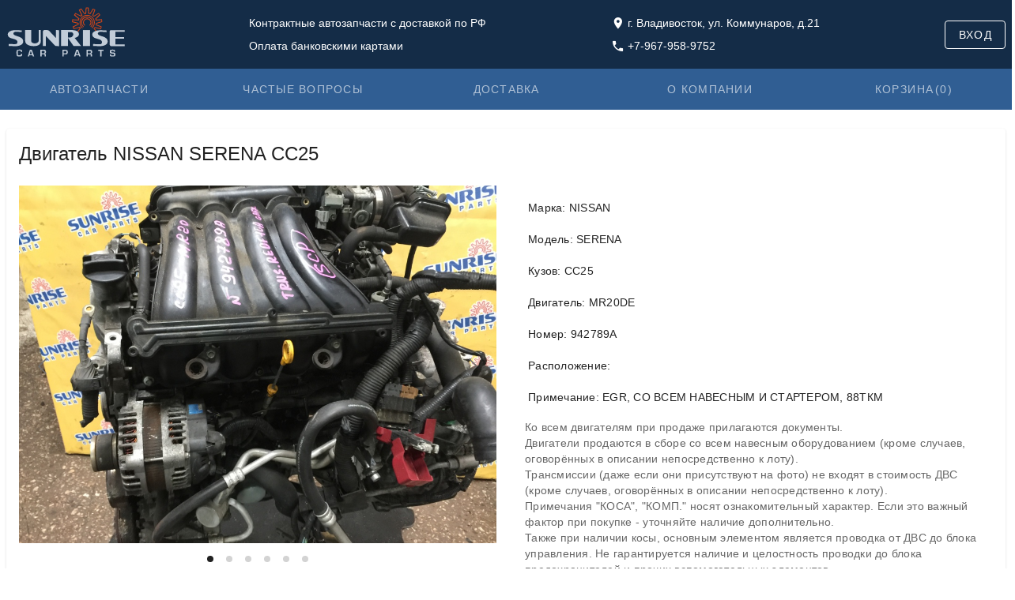

--- FILE ---
content_type: text/javascript; charset=utf-8
request_url: https://sunriseparts.ru/_nuxt/_BttgmEj.js
body_size: 111
content:
/* empty css        */import{bf as r}from"./84feK73g.js";const p=r("v-spacer","div","VSpacer");export{p as V};


--- FILE ---
content_type: text/javascript; charset=utf-8
request_url: https://sunriseparts.ru/_nuxt/bKwY8Ed5.js
body_size: 1069
content:
const j=()=>({formatPrice:e=>new Intl.NumberFormat("ru",{style:"currency",currency:"RUB",minimumFractionDigits:2,maximumFractionDigits:2}).format(Number(e)),formatDate:e=>new Date(e).toLocaleString(),formatDateTime:e=>new Date(e.split(".")[0]).toLocaleString("ru"),unmaskPhone:e=>e.toString().replace(/(\d{1})(\d{3})(\d{3})(\d{2})(\d{2})/,"+$1 ($2) $3-$4-$5"),stringifyPrice:e=>{const h=["копеек","копейка","копейки","копеек"],a=["рублей","рубль","рубля","рублей"],g=["","тысяча","тысячи","тысяч"],d=["","миллион","миллиона","миллионов"],p=(t,n=!1)=>{const r=["",n?"одна":"один",n?"две":"два","три","четыре","пять","шесть","семь","восемь","девять","десять","одиннадцать","двенадцать","тринадцать","четырнадцать","пятнадцать","шестнадцать","семнадцать","восемнадцать","девятнадцать"],c=["","","двадцать","тридцать","сорок","пятьдесят","шестьдесят","семьдесят","восемьдесят","девяносто"],I=["","сто","двести","триста","четыреста","пятьсот","шестьсот","семьсот","восемьсот","девятьсот"],s=t.padStart(3,"0"),o=[],f=parseInt(s[0]);return f>0&&o.push(I[f]),parseInt(s[1])<2?o.push(r[parseInt(s[1]+s[2])]):(o.push(c[parseInt(s[1])]),o.push(r[parseInt(s[2])])),o.join(" ")},D=t=>t.padStart(3*Math.ceil(t.length/3),"0").match(/.{1,3}/g),u=(t,n)=>{if(t=t.padStart(3,"0"),parseInt(t)==0)return n[0];if(parseInt(t[1])==1)return n[3];const c=parseInt(t[2]);return c==1?n[1]:c>1&&c<5?n[2]:n[3]},m=t=>{t=t.reverse();const n=[];let r="";return t[0]&&t[0]!="000"&&(r=t[0]=="000"?"":p(t[0])+" "),r=r+u(t[0]??"000",a),n.push(r),t[1]&&t[1]!="000"&&(r=t[1]=="000"?"":p(t[1],!0)+" ",r=r+u(t[1]??"000",g),n.push(r)),t[2]&&t[2]!="000"&&(r=t[2]=="000"?"":p(t[2])+" ",r=r+u(t[2]??"000",d),n.push(r)),n.reverse().join(" ")};if(e=e.toString(),!e||(e=e.replace(",","."),isNaN(e)))return"не число";e=Math.round(e*100)/100+"";let l="",i="";return e.indexOf(".")!=-1?(l=e.substr(0,e.indexOf(".")),i=e.substr(e.indexOf(".")+1),i.length==1&&(i+="0")):l=e,i.length<1&&(i="00"),l.length>9?"не число":[m(D(l)),i,u(i,h)].join(" ")}});export{j as u};


--- FILE ---
content_type: text/javascript; charset=utf-8
request_url: https://sunriseparts.ru/_nuxt/CXpz5W3G.js
body_size: 457
content:
import{M as d,an as v,ac as k,ao as P,ap as C,aq as g,ar as h,as as S,ae as y,af as V,T as b,ag as R,a8 as T,a2 as f,at as B,au as p,av as x,aw as D,ax as E,ay as L,W as q,b as w}from"./84feK73g.js";const F=d({color:String,...v(),...k(),...P(),...C(),...g(),...h(),...S(),...y(),...V()},"VSheet"),N=b()({name:"VSheet",props:F(),setup(e,a){let{slots:s}=a;const{themeClasses:o}=R(e),{backgroundColorClasses:t,backgroundColorStyles:n}=T(f(e,"color")),{borderClasses:l}=B(e),{dimensionStyles:r}=p(e),{elevationClasses:u}=x(e),{locationStyles:c}=D(e),{positionClasses:i}=E(e),{roundedClasses:m}=L(e);return q(()=>w(e.tag,{class:["v-sheet",o.value,t.value,l.value,u.value,i.value,m.value,e.class],style:[n.value,r.value,c.value,e.style]},s)),{}}});export{N as V};


--- FILE ---
content_type: text/javascript; charset=utf-8
request_url: https://sunriseparts.ru/_nuxt/DWL-wxmQ.js
body_size: 406
content:
import{u as d}from"./C0WQ0jyb.js";const h=()=>{var t;const{user:n}=d(),r=(t=n==null?void 0:n.value)==null?void 0:t.roles,i=r?r.map(e=>e.name):null,a=Array.isArray(r)&&r.length>0,o=a&&!!r.find(e=>e.name=="admin"),m=a&&!!r.find(e=>e.name=="courier"),u=a&&!!r.find(e=>e.name=="manager"),c={"question.reply":["manager","courier"],"question.delete":["manager"],"extraPhotos.add":["courier","manager"],"extraPhotos.delete":["manager"],"order.postMessage":["manager"],"order.complete":["manager"],"order.change_status":["manager"]};return{roles:r,isStaff:a,isAdmin:o,isManager:u,isCourier:m,authorize:e=>{if(o)return!0;const s=c[e];return a&&s&&Array.isArray(s)?s.some(l=>i.includes(l)):!1}}};export{h as u};


--- FILE ---
content_type: text/javascript; charset=utf-8
request_url: https://sunriseparts.ru/_nuxt/Ck5YfRrS.js
body_size: 753
content:
import{o as m,g as l,t as p,j as f,v as a}from"./84feK73g.js";import{u as h}from"./C0WQ0jyb.js";const _={class:"text-h5"},y={__name:"title",props:{part:Object},setup(o){const i=(s=>{const n=[];return n.push(s.type.name),s.maker&&n.push(s.maker.name.split(",")[0].trim().toUpperCase()),s.model&&n.push(s.model.name.split(",")[0].trim().toUpperCase()),s.frame&&n.push(s.frame.split(",")[0].trim().toUpperCase()),n.join(" ")})(o.part);return(s,n)=>(m(),l("h1",_,p(f(i)),1))}},F=()=>{const o={F_R:{F:"перед.",R:"зад."},R_L:{R:"прав.",L:"лев."},U_D:{U:"верх.",D:"низ."}};return{positions:o,mapPositions:(u,i,s)=>{const n=[];let e=u?o.F_R[u]:null;return e&&n.push(e),e=i?o.R_L[i]:null,e&&n.push(e),e=s?o.U_D[s]:null,e&&n.push(e),n.length?n.join(" ,"):null}}},U=()=>{const{user:o}=h(),r=a(()=>{var t;return(t=o==null?void 0:o.value)==null?void 0:t.heavy_discount}),u=a(()=>{var t;return(t=o==null?void 0:o.value)==null?void 0:t.common_discount}),i=t=>!!s(t),s=t=>t?r.value:u.value,n=(t,c)=>t/100*(100-c),e=(t,c)=>i(c)?n(t,s(c)):t;return{stringifyPrice:t=>new Intl.NumberFormat("ru",{style:"currency",currency:"RUB",minimumFractionDigits:2,maximumFractionDigits:2}).format(Number(t)),hasDiscount:i,discountedPrice:e,actualPrice:(t,c)=>i(c)?e(t,c):t,hDiscount:r,cDiscount:u,discountFor:s,applyDiscount:n}};export{y as _,U as a,F as u};


--- FILE ---
content_type: text/javascript; charset=utf-8
request_url: https://sunriseparts.ru/_nuxt/D9kYFWgq.js
body_size: 1196
content:
class g{constructor(i){let{x:n,y:s,width:e,height:t}=i;this.x=n,this.y=s,this.width=e,this.height=t}get top(){return this.y}get bottom(){return this.y+this.height}get left(){return this.x}get right(){return this.x+this.width}}function v(r,i){return{x:{before:Math.max(0,i.left-r.left),after:Math.max(0,r.right-i.right)},y:{before:Math.max(0,i.top-r.top),after:Math.max(0,r.bottom-i.bottom)}}}function w(r){return Array.isArray(r)?new g({x:r[0],y:r[1],width:0,height:0}):r.getBoundingClientRect()}function x(r){const i=r.getBoundingClientRect(),n=getComputedStyle(r),s=n.transform;if(s){let e,t,o,f,a;if(s.startsWith("matrix3d("))e=s.slice(9,-1).split(/, /),t=+e[0],o=+e[5],f=+e[12],a=+e[13];else if(s.startsWith("matrix("))e=s.slice(7,-1).split(/, /),t=+e[0],o=+e[3],f=+e[4],a=+e[5];else return new g(i);const c=n.transformOrigin,u=i.x-f-(1-t)*parseFloat(c),l=i.y-a-(1-o)*parseFloat(c.slice(c.indexOf(" ")+1)),h=t?i.width/t:r.offsetWidth+1,d=o?i.height/o:r.offsetHeight+1;return new g({x:u,y:l,width:h,height:d})}else return new g(i)}function R(r,i,n){if(typeof r.animate>"u")return{finished:Promise.resolve()};let s;try{s=r.animate(i,n)}catch{return{finished:Promise.resolve()}}return typeof s.finished>"u"&&(s.finished=new Promise(e=>{s.onfinish=()=>{e(s)}})),s}const b="cubic-bezier(0.4, 0, 0.2, 1)",W="cubic-bezier(0.0, 0, 0.2, 1)",y="cubic-bezier(0.4, 0, 1, 1)",p=Symbol("Forwarded refs");function m(r,i){let n=r;for(;n;){const s=Reflect.getOwnPropertyDescriptor(n,i);if(s)return s;n=Object.getPrototypeOf(n)}}function O(r){for(var i=arguments.length,n=new Array(i>1?i-1:0),s=1;s<i;s++)n[s-1]=arguments[s];return r[p]=n,new Proxy(r,{get(e,t){if(Reflect.has(e,t))return Reflect.get(e,t);if(!(typeof t=="symbol"||t.startsWith("$")||t.startsWith("__"))){for(const o of n)if(o.value&&Reflect.has(o.value,t)){const f=Reflect.get(o.value,t);return typeof f=="function"?f.bind(o.value):f}}},has(e,t){if(Reflect.has(e,t))return!0;if(typeof t=="symbol"||t.startsWith("$")||t.startsWith("__"))return!1;for(const o of n)if(o.value&&Reflect.has(o.value,t))return!0;return!1},set(e,t,o){if(Reflect.has(e,t))return Reflect.set(e,t,o);if(typeof t=="symbol"||t.startsWith("$")||t.startsWith("__"))return!1;for(const f of n)if(f.value&&Reflect.has(f.value,t))return Reflect.set(f.value,t,o);return!1},getOwnPropertyDescriptor(e,t){var f;const o=Reflect.getOwnPropertyDescriptor(e,t);if(o)return o;if(!(typeof t=="symbol"||t.startsWith("$")||t.startsWith("__"))){for(const a of n){if(!a.value)continue;const c=m(a.value,t)??("_"in a.value?m((f=a.value._)==null?void 0:f.setupState,t):void 0);if(c)return c}for(const a of n){const c=a.value&&a.value[p];if(!c)continue;const u=c.slice();for(;u.length;){const l=u.shift(),h=m(l.value,t);if(h)return h;const d=l.value&&l.value[p];d&&u.push(...d)}}}}})}export{g as B,R as a,v as b,y as c,W as d,O as f,w as g,x as n,b as s};


--- FILE ---
content_type: text/javascript; charset=utf-8
request_url: https://sunriseparts.ru/_nuxt/Ci9tHmqC.js
body_size: 1320
content:
import{u as T}from"./bKwY8Ed5.js";import{a as F,u as P}from"./Ck5YfRrS.js";import{u as R}from"./BaEXevXZ.js";import{v as j,o as p,c as I,w as i,b as d,bR as w,j as r,a as _,t as g,g as k,F as v,q as N,d as L,C as B,r as D,K as J,e as O,p as U,J as q,i as z}from"./84feK73g.js";import{b as E,d as H,a as K,V as M}from"./Dv_irOy-.js";import{u as $}from"./DmvYt46i.js";const A={class:"text-end"},G=_("br",null,null,-1),Q={class:"text-decoration-line-through text-medium-emphasis"},W={__name:"item",props:{part:Object},setup(o){var u;const s=o,{formatPrice:f}=T(),{hasDiscount:l,actualPrice:S}=F(),{mapPositions:y}=P(),{smallImageUrl:b}=R(),V=b((u=s.part.images)==null?void 0:u[0]),x=j(()=>l(s.part.type.is_heavy)),t=(e,n,m)=>{const C=[e.name];return n&&C.push(n.name.split(",")[0].trim()),m&&C.push(m.name.split(",")[0].trim()),C.join(" ")},a=e=>{const n=[];e.frame&&n.push(e.frame.split(",")[0].trim()),e.engine&&n.push(s.part.engine),e.number&&n.push(s.part.number);const m=y(e.F_R,e.R_L,e.U_D);return m&&n.push(m),e.info&&n.push(e.info),n.join(" ")},c=t(s.part.type,s.part.maker,s.part.model),h=a(s.part);return(e,n)=>(p(),I(K,{to:{name:"used-id",params:{id:o.part.origcode}}},{prepend:i(()=>[d(w,{"min-width":"60px",class:"me-2",src:r(V),eager:!0},null,8,["src"])]),append:i(()=>[_("p",A,[_("strong",null,g(r(f)(r(S)(o.part.price,o.part.type.is_heavy))),1),r(x)?(p(),k(v,{key:0},[G,_("span",Q,g(r(f)(o.part.price)),1)],64)):N("",!0)])]),default:i(()=>[d(E,null,{default:i(()=>[L(g(r(c)),1)]),_:1}),d(H,null,{default:i(()=>[L(g(r(h)),1)]),_:1})]),_:1},8,["to"]))}},ae={__name:"index",setup(o){const s=B(),f=$(),l=D(null),S=async t=>{try{const a=await f("used/short",{query:{"ids[]":t}});l.value=a.parts}catch{}},y=()=>localStorage.getItem("lastSeen")?JSON.parse(localStorage.getItem("lastSeen")):[],b=t=>localStorage.setItem("lastSeen",JSON.stringify(t)),V=t=>{let a=null;return s.name=="used-id"?(t=t.filter(c=>c!==s.params.id),t.unshift(s.params.id),a=t.slice(1,8)):a=t.slice(0,7),a.length&&S(a),t.slice(0,10)},x=()=>b(V(y()));return J(()=>x()),(t,a)=>{var h;const c=W;return(h=r(l))!=null&&h.length?(p(),I(z,{key:0,title:"Вы недавно смотрели"},{default:i(()=>[d(O,null,{default:i(()=>[d(M,null,{default:i(()=>[(p(!0),k(v,null,U(r(l),(u,e)=>(p(),I(c,{key:u.id,part:u,class:q({"bg-grey-lighten-3":!(e%2)})},null,8,["part","class"]))),128))]),_:1})]),_:1})]),_:1})):N("",!0)}}};export{ae as _};


--- FILE ---
content_type: text/javascript; charset=utf-8
request_url: https://sunriseparts.ru/_nuxt/CfiWgWV3.js
body_size: 1884
content:
import{M as h,a5 as T,a1 as Q,ac as U,ad as W,af as z,T as R,N as _,aP as E,v as o,P as J,aV as K,aj as O,a2 as u,W as M,b as s,bi as X,aG as w,r as Y,aC as Z,s as D,I as p,H as ee,F as le,f as ae,Q as te,ah as ne,a0 as I,aA as oe,a8 as ue,b2 as ie,aE as re}from"./84feK73g.js";import{a as ce}from"./CAodZ7Hd.js";const N=Symbol.for("vuetify:selection-control-group"),j=h({color:String,disabled:{type:Boolean,default:null},defaultsTarget:String,error:Boolean,id:String,inline:Boolean,falseIcon:T,trueIcon:T,ripple:{type:Boolean,default:!0},multiple:{type:Boolean,default:null},name:String,readonly:{type:Boolean,default:null},modelValue:null,type:String,valueComparator:{type:Function,default:Q},...U(),...W(),...z()},"SelectionControlGroup"),se=h({...j({defaultsTarget:"VSelectionControl"})},"VSelectionControlGroup"),ye=R()({name:"VSelectionControlGroup",props:se(),emits:{"update:modelValue":e=>!0},setup(e,i){let{slots:d}=i;const l=_(e,"modelValue"),t=E(),m=o(()=>e.id||`v-selection-control-group-${t}`),c=o(()=>e.name||m.value),a=new Set;return J(N,{modelValue:l,forceUpdate:()=>{a.forEach(n=>n())},onForceUpdate:n=>{a.add(n),K(()=>{a.delete(n)})}}),O({[e.defaultsTarget]:{color:u(e,"color"),disabled:u(e,"disabled"),density:u(e,"density"),error:u(e,"error"),inline:u(e,"inline"),modelValue:l,multiple:o(()=>!!e.multiple||e.multiple==null&&Array.isArray(l.value)),name:c,falseIcon:u(e,"falseIcon"),trueIcon:u(e,"trueIcon"),readonly:u(e,"readonly"),ripple:u(e,"ripple"),type:u(e,"type"),valueComparator:u(e,"valueComparator")}}),M(()=>{var n;return s("div",{class:["v-selection-control-group",{"v-selection-control-group--inline":e.inline},e.class],style:e.style,role:e.type==="radio"?"radiogroup":void 0},[(n=d.default)==null?void 0:n.call(d)])}),{}}}),de=h({label:String,baseColor:String,trueValue:null,falseValue:null,value:null,...U(),...j()},"VSelectionControl");function ve(e){const i=te(N,void 0),{densityClasses:d}=ne(e),l=_(e,"modelValue"),t=o(()=>e.trueValue!==void 0?e.trueValue:e.value!==void 0?e.value:!0),m=o(()=>e.falseValue!==void 0?e.falseValue:!1),c=o(()=>!!e.multiple||e.multiple==null&&Array.isArray(l.value)),a=o({get(){const v=i?i.modelValue.value:l.value;return c.value?I(v).some(r=>e.valueComparator(r,t.value)):e.valueComparator(v,t.value)},set(v){if(e.readonly)return;const r=v?t.value:m.value;let f=r;c.value&&(f=v?[...I(l.value),r]:I(l.value).filter(y=>!e.valueComparator(y,t.value))),i?i.modelValue.value=f:l.value=f}}),{textColorClasses:n,textColorStyles:b}=oe(o(()=>{if(!(e.error||e.disabled))return a.value?e.color:e.baseColor})),{backgroundColorClasses:V,backgroundColorStyles:S}=ue(o(()=>a.value&&!e.error&&!e.disabled?e.color:void 0)),k=o(()=>a.value?e.trueIcon:e.falseIcon);return{group:i,densityClasses:d,trueValue:t,falseValue:m,model:a,textColorClasses:n,textColorStyles:b,backgroundColorClasses:V,backgroundColorStyles:S,icon:k}}const Ce=R()({name:"VSelectionControl",directives:{Ripple:X},inheritAttrs:!1,props:de(),emits:{"update:modelValue":e=>!0},setup(e,i){let{attrs:d,slots:l}=i;const{group:t,densityClasses:m,icon:c,model:a,textColorClasses:n,textColorStyles:b,backgroundColorClasses:V,backgroundColorStyles:S,trueValue:k}=ve(e),v=E(),r=w(!1),f=w(!1),y=Y(),g=o(()=>e.id||`input-${v}`),P=o(()=>!e.disabled&&!e.readonly);t==null||t.onForceUpdate(()=>{y.value&&(y.value.checked=a.value)});function A(C){P.value&&(r.value=!0,ie(C.target,":focus-visible")!==!1&&(f.value=!0))}function F(){r.value=!1,f.value=!1}function H(C){P.value&&(e.readonly&&t&&re(()=>t.forceUpdate()),a.value=C.target.checked)}return M(()=>{var B,G;const C=l.label?l.label({label:e.label,props:{for:g.value}}):e.label,[$,q]=Z(d),x=s("input",D({ref:y,checked:a.value,disabled:!!e.disabled,id:g.value,onBlur:F,onFocus:A,onInput:H,"aria-disabled":!!e.disabled,type:e.type,value:k.value,name:e.name,"aria-checked":e.type==="checkbox"?a.value:void 0},q),null);return s("div",D({class:["v-selection-control",{"v-selection-control--dirty":a.value,"v-selection-control--disabled":e.disabled,"v-selection-control--error":e.error,"v-selection-control--focused":r.value,"v-selection-control--focus-visible":f.value,"v-selection-control--inline":e.inline},m.value,e.class]},$,{style:e.style}),[s("div",{class:["v-selection-control__wrapper",n.value],style:b.value},[(B=l.default)==null?void 0:B.call(l,{backgroundColorClasses:V,backgroundColorStyles:S}),p(s("div",{class:["v-selection-control__input"]},[((G=l.input)==null?void 0:G.call(l,{model:a,textColorClasses:n,textColorStyles:b,backgroundColorClasses:V,backgroundColorStyles:S,inputNode:x,icon:c.value,props:{onFocus:A,onBlur:F,id:g.value}}))??s(le,null,[c.value&&s(ae,{key:"icon",icon:c.value},null),x])]),[[ee("ripple"),e.ripple&&[!e.disabled&&!e.readonly,null,["center","circle"]]]])]),C&&s(ce,{for:g.value,clickable:!0,onClick:L=>L.stopPropagation()},{default:()=>[C]})])}),{isFocused:r,input:y}}});export{Ce as V,j as a,ye as b,de as m};


--- FILE ---
content_type: text/javascript; charset=utf-8
request_url: https://sunriseparts.ru/_nuxt/DDH3rhqV.js
body_size: 978
content:
import{m as b,u as y,V as f}from"./esskD9nS.js";import{f as D}from"./D9kYFWgq.js";import{M as h,T as x,N as S,r as T,aJ as w,x as v,v as B,s as m,W as F,b as g,aK as I,aE as R,aL as L}from"./84feK73g.js";import{V as N}from"./CllCBwmn.js";const O=h({fullscreen:Boolean,retainFocus:{type:Boolean,default:!0},scrollable:Boolean,...b({origin:"center center",scrollStrategy:"block",transition:{component:N},zIndex:2400})},"VDialog"),k=x()({name:"VDialog",props:O(),emits:{"update:modelValue":a=>!0},setup(a,p){let{slots:c}=p;const n=S(a,"modelValue"),{scopeId:V}=y(),o=T();function i(l){var r,s;const e=l.relatedTarget,t=l.target;if(e!==t&&((r=o.value)!=null&&r.contentEl)&&((s=o.value)!=null&&s.globalTop)&&![document,o.value.contentEl].includes(t)&&!o.value.contentEl.contains(t)){const u=L(o.value.contentEl);if(!u.length)return;const d=u[0],P=u[u.length-1];e===d?P.focus():d.focus()}}w&&v(()=>n.value&&a.retainFocus,l=>{l?document.addEventListener("focusin",i):document.removeEventListener("focusin",i)},{immediate:!0}),v(n,async l=>{var e,t;await R(),l?(e=o.value.contentEl)==null||e.focus({preventScroll:!0}):(t=o.value.activatorEl)==null||t.focus({preventScroll:!0})});const E=B(()=>m({"aria-haspopup":"dialog","aria-expanded":String(n.value)},a.activatorProps));return F(()=>{const l=f.filterProps(a);return g(f,m({ref:o,class:["v-dialog",{"v-dialog--fullscreen":a.fullscreen,"v-dialog--scrollable":a.scrollable},a.class],style:a.style},l,{modelValue:n.value,"onUpdate:modelValue":e=>n.value=e,"aria-modal":"true",activatorProps:E.value,role:"dialog"},V),{activator:c.activator,default:function(){for(var e=arguments.length,t=new Array(e),r=0;r<e;r++)t[r]=arguments[r];return g(I,{root:"VDialog"},{default:()=>{var s;return[(s=c.default)==null?void 0:s.call(c,...t)]}})}})}),D({},o)}});export{k as V};


--- FILE ---
content_type: text/javascript; charset=utf-8
request_url: https://sunriseparts.ru/_nuxt/DY8l6GSi.js
body_size: 1098
content:
import{u as r}from"./EwFlgcD6.js";import{c as l,o as n,w as s,a as e,b as t,V as c,d as a,e as d,f as o}from"./84feK73g.js";import{V as i}from"./CXpz5W3G.js";const p={class:"app-wrap"},m=e("p",null," 690017 Россия, Приморский край, г. Владивосток, ул. Коммунаров, д.21 ",-1),u={class:"mt-2"},_=e("a",{href:"tel:+79679589752"},"+7-967-958-9752",-1),h={class:"mt-2"},f=e("a",{href:"tel:+74232809752"},"+7-423-280-9752",-1),x={class:"mt-2"},v=e("a",{href:"mailto:info@sunriseparts.ru"},"info@sunriseparts.ru",-1),w=e("div",{class:"mt-8 px-4",style:{position:"relative",overflow:"hidden",width:"100%"}},[e("a",{href:"https://yandex.ru/maps/75/vladivostok/?utm_medium=mapframe&utm_source=maps",style:{color:"#eee","font-size":"12px",position:"absolute",top:"0px"}},"Владивосток"),e("a",{href:"https://yandex.ru/maps/75/vladivostok/house/ulitsa_kommunarov_21a/ZUoHaA5iQEEAWUJuYGJxeH5rZgg=/inside/?ll=131.930504%2C43.092723&tab=inside&tilt=0.8726646259971648&utm_medium=mapframe&utm_source=maps&z=17",style:{color:"#eee","font-size":"12px",position:"absolute",top:"14px"}},"Улица Коммунаров, 21А — Яндекс Карты"),e("iframe",{src:"https://yandex.ru/map-widget/v1/?ll=131.930504%2C43.092723&mode=whatshere&tab=inside&tilt=0.8726646259971648&whatshere%5Bpoint%5D=131.928755%2C43.092873&whatshere%5Bzoom%5D=17&z=17",width:"100%",height:"600",frameborder:"0",allowfullscreen:"true",style:{position:"relative"}})],-1),B={__name:"contacts",setup(V){return r({title:"Схема проезда",description:"Магазин автозапчастей SUNRISE. Схема проезда."}),(b,y)=>(n(),l(i,null,{default:s(()=>[e("div",p,[t(i,null,{default:s(()=>[t(c,null,{default:s(()=>[a("Контакты")]),_:1}),t(d,null,{default:s(()=>[m,e("p",u,[t(o,{color:"info",icon:"mdi-cellphone-basic",start:""}),_,a(", ")]),e("p",h,[t(o,{color:"info",icon:"mdi-cellphone-basic",start:""}),f]),e("p",x,[t(o,{color:"info",icon:"mdi-email",start:""}),v])]),_:1})]),_:1})]),w]),_:1}))}};export{B as default};


--- FILE ---
content_type: text/javascript; charset=utf-8
request_url: https://sunriseparts.ru/_nuxt/BaEXevXZ.js
body_size: 178
content:
const g=()=>{const l=e=>`https://files.sunriseparts.ru/${e}`;return{originalImageUrl:e=>l(e),smallImageUrl:e=>l(e),mediumImageUrl:e=>l(e),largeImageUrl:e=>l(e)}};export{g as u};


--- FILE ---
content_type: text/javascript; charset=utf-8
request_url: https://sunriseparts.ru/_nuxt/C_17xvJX.js
body_size: 573
content:
import{m as g,V as a}from"./BXaEXAwO.js";import{m as A,u as F,V as l}from"./CAodZ7Hd.js";import{M as I,bo as B,T as U,N as M,aP as N,v as R,W as D,aC as T,b as u,s as r}from"./84feK73g.js";const W=I({...A(),...B(g(),["inline"])},"VCheckbox"),w=U()({name:"VCheckbox",inheritAttrs:!1,props:W(),emits:{"update:modelValue":e=>!0,"update:focused":e=>!0},setup(e,c){let{attrs:d,slots:t}=c;const s=M(e,"modelValue"),{isFocused:n,focus:i,blur:m}=F(e),V=N(),b=R(()=>e.id||`checkbox-${V}`);return D(()=>{const[p,v]=T(d),f=l.filterProps(e),k=a.filterProps(e);return u(l,r({class:["v-checkbox",e.class]},p,f,{modelValue:s.value,"onUpdate:modelValue":o=>s.value=o,id:b.value,focused:n.value,style:e.style}),{...t,default:o=>{let{id:x,messagesId:h,isDisabled:P,isReadonly:C}=o;return u(a,r(k,{id:x.value,"aria-describedby":h.value,disabled:P.value,readonly:C.value},v,{modelValue:s.value,"onUpdate:modelValue":y=>s.value=y,onFocus:i,onBlur:m}),t)}})}),{}}});export{w as V};


--- FILE ---
content_type: text/javascript; charset=utf-8
request_url: https://sunriseparts.ru/_nuxt/CllCBwmn.js
body_size: 1039
content:
import{T as b,b as y,s as T,b8 as u,M as A}from"./84feK73g.js";import{a as h,d as V,s as v,c as B,g as F,n as q}from"./D9kYFWgq.js";const C=A({target:[Object,Array]},"v-dialog-transition"),L=b()({name:"VDialogTransition",props:C(),setup(g,o){let{slots:e}=o;const i={onBeforeEnter(t){t.style.pointerEvents="none",t.style.visibility="hidden"},async onEnter(t,m){var c;await new Promise(n=>requestAnimationFrame(n)),await new Promise(n=>requestAnimationFrame(n)),t.style.visibility="";const{x:s,y:a,sx:p,sy:l,speed:r}=w(g.target,t),f=h(t,[{transform:`translate(${s}px, ${a}px) scale(${p}, ${l})`,opacity:0},{}],{duration:225*r,easing:V});(c=x(t))==null||c.forEach(n=>{h(n,[{opacity:0},{opacity:0,offset:.33},{}],{duration:225*2*r,easing:v})}),f.finished.then(()=>m())},onAfterEnter(t){t.style.removeProperty("pointer-events")},onBeforeLeave(t){t.style.pointerEvents="none"},async onLeave(t,m){var c;await new Promise(n=>requestAnimationFrame(n));const{x:s,y:a,sx:p,sy:l,speed:r}=w(g.target,t);h(t,[{},{transform:`translate(${s}px, ${a}px) scale(${p}, ${l})`,opacity:0}],{duration:125*r,easing:B}).finished.then(()=>m()),(c=x(t))==null||c.forEach(n=>{h(n,[{},{opacity:0,offset:.2},{opacity:0}],{duration:125*2*r,easing:v})})},onAfterLeave(t){t.style.removeProperty("pointer-events")}};return()=>g.target?y(u,T({name:"dialog-transition"},i,{css:!1}),e):y(u,{name:"dialog-transition"},e)}});function x(g){var e;const o=(e=g.querySelector(":scope > .v-card, :scope > .v-sheet, :scope > .v-list"))==null?void 0:e.children;return o&&[...o]}function w(g,o){const e=F(g),i=q(o),[t,m]=getComputedStyle(o).transformOrigin.split(" ").map($=>parseFloat($)),[s,a]=getComputedStyle(o).getPropertyValue("--v-overlay-anchor-origin").split(" ");let p=e.left+e.width/2;s==="left"||a==="left"?p-=e.width/2:(s==="right"||a==="right")&&(p+=e.width/2);let l=e.top+e.height/2;s==="top"||a==="top"?l-=e.height/2:(s==="bottom"||a==="bottom")&&(l+=e.height/2);const r=e.width/i.width,f=e.height/i.height,c=Math.max(1,r,f),n=r/c||0,E=f/c||0,d=i.width*i.height/(window.innerWidth*window.innerHeight),P=d>.12?Math.min(1.5,(d-.12)*10+1):1;return{x:p-(t+i.left),y:l-(m+i.top),sx:n,sy:E,speed:P}}export{L as V};


--- FILE ---
content_type: text/javascript; charset=utf-8
request_url: https://sunriseparts.ru/_nuxt/BTi9oOxO.js
body_size: 523
content:
import{M as c,ac as v,af as d,T as h,ag as m,aA as u,a2 as g,v as C,Y as r,W as f,b as k}from"./84feK73g.js";const x=c({color:String,inset:Boolean,length:[Number,String],thickness:[Number,String],vertical:Boolean,...v(),...d()},"VDivider"),T=h()({name:"VDivider",props:x(),setup(e,i){let{attrs:t}=i;const{themeClasses:s}=m(e),{textColorClasses:o,textColorStyles:l}=u(g(e,"color")),n=C(()=>{const a={};return e.length&&(a[e.vertical?"maxHeight":"maxWidth"]=r(e.length)),e.thickness&&(a[e.vertical?"borderRightWidth":"borderTopWidth"]=r(e.thickness)),a});return f(()=>k("hr",{class:[{"v-divider":!0,"v-divider--inset":e.inset,"v-divider--vertical":e.vertical},s.value,o.value,e.class],style:[n.value,l.value,e.style],"aria-orientation":!t.role||t.role==="separator"?e.vertical?"vertical":"horizontal":void 0,role:`${t.role||"separator"}`},null)),{}}});export{T as V};


--- FILE ---
content_type: text/javascript; charset=utf-8
request_url: https://sunriseparts.ru/_nuxt/BXaEXAwO.js
body_size: 508
content:
import{m as V,V as a}from"./CfiWgWV3.js";import{M as f,a5 as v,T as I,N as c,v as l,W as b,bo as k,b as x,s as h}from"./84feK73g.js";const C=f({indeterminate:Boolean,indeterminateIcon:{type:v,default:"$checkboxIndeterminate"},...V({falseIcon:"$checkboxOff",trueIcon:"$checkboxOn"})},"VCheckboxBtn"),B=I()({name:"VCheckboxBtn",props:C(),emits:{"update:modelValue":e=>!0,"update:indeterminate":e=>!0},setup(e,r){let{slots:s}=r;const t=c(e,"indeterminate"),n=c(e,"modelValue");function u(o){t.value&&(t.value=!1)}const i=l(()=>t.value?e.indeterminateIcon:e.falseIcon),m=l(()=>t.value?e.indeterminateIcon:e.trueIcon);return b(()=>{const o=k(a.filterProps(e),["modelValue"]);return x(a,h(o,{modelValue:n.value,"onUpdate:modelValue":[d=>n.value=d,u],class:["v-checkbox-btn",e.class],style:e.style,type:"checkbox",falseIcon:i.value,trueIcon:m.value,"aria-checked":t.value?"mixed":void 0}),s)}),{}}});export{B as V,C as m};


--- FILE ---
content_type: image/svg+xml
request_url: https://sunriseparts.ru/sunrise-logo.svg
body_size: 9149
content:
<?xml version="1.0" encoding="utf-8"?>
<!-- Generator: Adobe Illustrator 21.1.0, SVG Export Plug-In . SVG Version: 6.00 Build 0)  -->
<svg version="1.1" xmlns="http://www.w3.org/2000/svg" xmlns:xlink="http://www.w3.org/1999/xlink" x="0px" y="0px"
	 viewBox="0 0 132 56" style="enable-background:new 0 0 132 56;" xml:space="preserve">
<style type="text/css">
	.st0{fill:#cf4519;}
	.st1{fill:#c2ccd8;}
</style>
<g id="Слой_1">
	<g id="_x33_" transform="matrix(1, 0, 0, 1, 0, 0)">
		<g>
			<g>
				<path class="st0" d="M79.8,28.1c-0.1,0-0.2,0-0.3-0.1c-0.2-0.1-0.3-0.4-0.1-0.7l2.3-3.2l-0.4-0.4l-6.1,1.5
					c-0.2,0.1-0.5-0.1-0.5-0.3l-0.6-1.5L73.9,23c-0.1-0.1-0.1-0.2-0.1-0.4c0-0.1,0.1-0.2,0.2-0.3l5.7-2.7l-0.1-0.5l-6.1-1.5
					c-0.2-0.1-0.4-0.3-0.4-0.5l0.2-2.3c0-0.2,0.2-0.4,0.5-0.4l6.1,0.3l0.3-0.9l-4.7-3.9c-0.2-0.2-0.2-0.4-0.1-0.6l1.2-1.7
					c0.1-0.2,0.4-0.3,0.6-0.2l5.6,2.8l0.7-0.7l-2.7-5.3c-0.1-0.2,0-0.5,0.2-0.6l2.1-1.2c0.2-0.1,0.5-0.1,0.6,0.1l3.6,5.2L88,7.6
					l0.4-6c0-0.2,0.2-0.4,0.5-0.4l2.3-0.1c0,0,0,0,0,0c0.2,0,0.4,0.2,0.5,0.4l0.5,6L93,7.8l3.1-5.1c0.1-0.2,0.4-0.3,0.6-0.2l2,0.9
					C99,3.5,99.1,3.7,99,4l-2.2,5.8l0.7,0.6l5-3c0.2-0.1,0.4-0.1,0.6,0.1l0.4,0.4c0,0,0,0,0,0.1l0.9,1.2c0.1,0.2,0.1,0.5-0.1,0.6
					L100,14l0.2,0.7l5.8-0.5c0.2,0,0.5,0.1,0.5,0.4l0.3,1.8c0,0,0,0.1,0,0.1V17c0,0.2-0.1,0.4-0.4,0.5l-6,1.7l-0.1,0.9l5.5,2.1
					c0.2,0.1,0.3,0.3,0.3,0.5l-0.1,0.6c0,0,0,0,0,0.1l-0.6,1.7c-0.1,0.2-0.3,0.4-0.5,0.3l-6.2-1.5l-0.5,0.7l2.2,2.4
					c0.2,0.2,0.2,0.5,0,0.7c-0.2,0.2-0.5,0.2-0.7,0l-2.4-2.7c-0.2-0.2-0.2-0.4,0-0.6l0.9-1.2c0.1-0.1,0.3-0.2,0.5-0.2l6.1,1.5
					l0.4-1.3l0.1-0.2l-5.5-2.1c-0.2-0.1-0.3-0.3-0.3-0.5l0.2-1.6c0-0.2,0.2-0.3,0.3-0.4l5.9-1.7v-0.1l-0.2-1.4l-5.8,0.5
					c-0.2,0-0.4-0.1-0.5-0.3L99,13.9c-0.1-0.2,0-0.4,0.1-0.5l4.3-4.2l-0.6-0.9l-0.1-0.1l-5.1,3.1c-0.2,0.1-0.4,0.1-0.5-0.1l-1.2-1.1
					c-0.1-0.1-0.2-0.3-0.1-0.5L98,4l-1.2-0.6l-3.1,5c-0.1,0.2-0.3,0.2-0.5,0.2l-1.6-0.4c-0.2-0.1-0.4-0.2-0.4-0.4L90.7,2l-1.4,0
					L88.9,8c0,0.2-0.2,0.4-0.4,0.4l-1.2,0.2c-0.2,0-0.4,0-0.5-0.2l-3.5-5L82,4.3l2.6,5.2c0.1,0.2,0.1,0.4-0.1,0.5l-1.1,1.1
					c-0.1,0.1-0.4,0.2-0.5,0.1l-5.6-2.8l-0.7,1l4.6,3.9c0.2,0.1,0.2,0.3,0.1,0.5l-0.5,1.5c-0.1,0.2-0.2,0.3-0.5,0.3l-6-0.3l-0.2,1.4
					l6,1.5c0.2,0.1,0.3,0.2,0.4,0.4l0.2,1.2c0,0.2-0.1,0.4-0.3,0.5L74.9,23v0c0,0,0,0.1,0.1,0.1l0.5,1.2l5.9-1.5
					c0.2-0.1,0.4,0,0.5,0.1l0.8,0.9c0.1,0.2,0.2,0.4,0,0.6l-2.5,3.5C80.1,28,80,28.1,79.8,28.1z"/>
			</g>
		</g>
	</g>
	<path class="st1" d="M38.3,38c0-0.1,0-0.3,0-0.4h0V27.3v-1h-0.1h-2h-0.2v1v10.9c0,0.6-0.2,1.1-0.6,1.5c-0.4,0.4-0.9,0.8-1.6,1.1
		c-0.6,0.2-1.3,0.3-2.1,0.4c-1.1,0-2-0.3-2.8-0.8c-0.8-0.5-1.2-1.2-1.2-2.1V27.3v-1h-0.7h-5h-1v1v10.1v1c0,1.2,0.4,2.2,1.2,3.1
		c0.8,0.9,1.9,1.6,3.3,2c1.4,0.4,2.9,0.7,4.6,0.7c0.1,0,0.2,0,0.2,0c0.1,0,0.2,0,0.3,0c1.1,0,2.1-0.1,3.1-0.3c1-0.2,1.8-0.6,2.5-1
		c0.7-0.4,1.3-1,1.6-1.7c0.4-0.7,0.6-1.6,0.6-2.5h0V38z"/>
	<g>
		<g>
			<path class="st1" d="M58.7,26.4v17.8h-1.5L54.9,44l-0.7-0.4l-0.4-0.4L44.1,33v11.1h-3.4V28c0-0.2,0.1-0.4,0.2-0.7
				c0.1-0.2,0.2-0.4,0.4-0.6c0.3-0.3,0.7-0.4,1.1-0.4h2.5l1.1,0.1l0.8,0.2c0.2,0.1,0.4,0.3,0.8,0.5l7.7,8.1v-8.9L58.7,26.4"/>
		</g>
	</g>
	<g>
		<g>
			<path class="st1" d="M85.3,44.1V26.3h7.9v17.8H85.3"/>
		</g>
	</g>
	<g>
		<g>
			<path class="st1" d="M131.7,28.3l-10.3,0v5.8h9.7V36h-9.7v6.3h10.3v1.9h-15.2c-0.5-0.2-0.8-0.4-1-0.6c-0.1-0.1-0.3-0.4-0.4-0.8
				l-0.1-0.6V28l0.1-0.4c0.1-0.3,0.2-0.6,0.3-0.7c0.2-0.2,0.5-0.3,1.1-0.5l15.2,0V28.3"/>
		</g>
	</g>
	<g>
		<g>
			<path class="st1" d="M13.2,28.3l-2.5-0.1c-0.6,0-1.1,0.1-1.5,0.3c-0.4,0.2-0.8,0.4-1,0.7c-0.2,0.3-0.3,0.6-0.3,1
				c0,0.7,0.3,1.2,1,1.6c0.6,0.4,1.7,0.8,3.2,1.3c2.2,0.6,3.9,1.4,5,2.3c1.1,0.9,1.7,2.1,1.7,3.6c0,0.8-0.2,1.6-0.6,2.2
				c-0.4,0.7-1.1,1.2-1.9,1.7c-0.8,0.5-1.8,0.8-2.8,1c-1.1,0.2-2.2,0.4-3.5,0.4l-7.4-0.3c0,0,0-0.7,0-2.1L8.7,42h1.2l1-0.1
				c0.5-0.1,0.9-0.4,1.2-1c0.2-0.4,0.3-0.8,0.3-1.3c0-0.7-0.3-1.3-0.9-1.9c-0.6-0.5-1.5-1-2.7-1.3c-1.8-0.5-3.1-0.9-4-1.2
				c-0.9-0.4-1.7-0.8-2.3-1.5s-0.9-1.4-0.9-2.4c0-1,0.3-1.9,1.1-2.6C3.3,28,4.3,27.4,5.6,27c1.4-0.4,2.9-0.6,4.7-0.6l3.2,0.1
				l3.7,0.2v1.8L13.2,28.3"/>
		</g>
	</g>
	<g>
		<g>
			<path class="st1" d="M107.2,28.3l-2.5-0.1c-0.6,0-1.1,0.1-1.5,0.3c-0.4,0.2-0.8,0.4-1,0.7c-0.2,0.3-0.3,0.6-0.3,1
				c0,0.7,0.3,1.2,1,1.6c0.6,0.4,1.7,0.8,3.2,1.3c2.2,0.6,3.9,1.4,5,2.3c1.1,0.9,1.7,2.1,1.7,3.6c0,0.8-0.2,1.6-0.6,2.2
				c-0.4,0.7-1.1,1.2-1.9,1.7c-0.8,0.5-1.8,0.8-2.8,1c-1.1,0.2-2.2,0.4-3.5,0.4l-7.4-0.3c0,0,0-0.7,0-2.1l6.2,0.2h1.2l1-0.1
				c0.5-0.1,0.9-0.4,1.2-1c0.2-0.4,0.3-0.8,0.3-1.3c0-0.7-0.3-1.3-0.9-1.9c-0.6-0.5-1.5-1-2.7-1.3c-1.8-0.5-3.1-0.9-4-1.2
				c-0.9-0.4-1.7-0.8-2.3-1.5c-0.6-0.6-0.9-1.4-0.9-2.4c0-1,0.3-1.9,1.1-2.6c0.7-0.7,1.7-1.3,3.1-1.7c1.4-0.4,2.9-0.6,4.7-0.6
				l3.2,0.1l3.7,0.2v1.8L107.2,28.3"/>
		</g>
	</g>
	<g id="_x31_1" transform="matrix(1, 0, 0, 1, -3, 34.2)">
		<g>
			<g>
				<path class="st1" d="M45.4,15.5c0.1,0.2,0.2,0.5,0.2,1.1c0,0.5-0.1,0.9-0.2,1.1c-0.2,0.2-0.5,0.3-1,0.3h-2.1v-2.6h2.2
					C45,15.2,45.3,15.3,45.4,15.5 M46.5,14.5c-0.3-0.3-1-0.5-1.9-0.5h-3.7v7.6h1.4V19h2.1c0.8,0,1.2,0.4,1.2,1.2v1.4H47v-1.7
					c0-0.9-0.4-1.4-1.2-1.5v-0.1c0.5-0.1,0.9-0.3,1.1-0.6c0.2-0.3,0.3-0.8,0.3-1.6C47.1,15.4,46.9,14.8,46.5,14.5"/>
			</g>
		</g>
	</g>
	<g id="_x31_2" transform="matrix(1, 0, 0, 1, -3, 34.2)">
		<g>
			<g>
				<path class="st1" d="M68.4,14h-3v7.6h1.4v-2.4h1.7h0.3c1.1,0,1.7-0.2,2.1-0.5c0.3-0.3,0.5-1,0.5-2s-0.2-1.7-0.5-2.1
					c-0.4-0.3-1.1-0.5-2.1-0.5L68.4,14 M69.7,15.5c0.2,0.2,0.2,0.6,0.2,1.2c0,0.6-0.1,0.9-0.3,1.1C69.4,17.9,69,18,68.4,18h-1.6
					v-2.7h1.8C69.1,15.2,69.5,15.3,69.7,15.5"/>
			</g>
		</g>
	</g>
	<g id="_x31_3" transform="matrix(1, 0, 0, 1, -0.2, 34.2)">
		<g>
			<g>
				<path class="st1" d="M108.5,14h-5.9v1.3h2.2v6.3h1.4v-6.3h2.3V14"/>
			</g>
		</g>
	</g>
	<g id="_x31_4" transform="matrix(1, 0, 0, 1, -1.6, 34.4)">
		<g>
			<g>
				<path class="st1" d="M121.3,15.8V16h1.4v-0.3c0-0.8-0.2-1.3-0.6-1.6c-0.4-0.3-1.2-0.4-2.3-0.4c-1.2,0-2,0.2-2.4,0.4
					c-0.4,0.3-0.6,0.9-0.6,1.8c0,0.9,0.2,1.5,0.5,1.7c0.3,0.3,1.1,0.4,2.3,0.5l0.8,0.1c0.4,0,0.7,0.1,0.9,0.2
					c0.1,0.1,0.2,0.4,0.2,0.7c0,0.5-0.1,0.8-0.3,1c-0.2,0.1-0.6,0.2-1.2,0.2c-0.8,0-1.3-0.1-1.5-0.2c-0.2-0.1-0.3-0.4-0.3-1v-0.2
					h-1.4v0.3c0,0.9,0.2,1.5,0.6,1.8c0.4,0.3,1.2,0.4,2.4,0.4c1.3,0,2.2-0.2,2.6-0.4c0.4-0.3,0.6-1,0.6-2c0-0.8-0.2-1.4-0.5-1.6
					c-0.3-0.3-1.1-0.4-2.2-0.5c-1-0.1-1.5-0.1-1.7-0.2c-0.2-0.1-0.3-0.4-0.3-0.8c0-0.4,0.1-0.7,0.3-0.8c0.2-0.1,0.7-0.2,1.3-0.2
					c0.6,0,0.9,0.1,1.1,0.2C121.2,15.1,121.2,15.4,121.3,15.8"/>
			</g>
		</g>
	</g>
	<g id="_x31_1_1_" transform="matrix(1, 0, 0, 1, -3, 34.2)">
		<g>
			<g>
				<path class="st1" d="M96.8,15.5c0.1,0.2,0.2,0.5,0.2,1.1c0,0.5-0.1,0.9-0.2,1.1c-0.2,0.2-0.5,0.3-1,0.3h-2.1v-2.6h2.2
					C96.3,15.2,96.7,15.3,96.8,15.5 M97.9,14.5C97.6,14.2,97,14,96,14h-3.7v7.6h1.4V19h2.1c0.8,0,1.2,0.4,1.2,1.2v1.4h1.4v-1.7
					c0-0.9-0.4-1.4-1.2-1.5v-0.1c0.5-0.1,0.9-0.3,1.1-0.6c0.2-0.3,0.3-0.8,0.3-1.6C98.5,15.4,98.3,14.8,97.9,14.5"/>
			</g>
		</g>
	</g>
	<g id="_x39_" transform="matrix(1, 0, 0, 1, -1.8, 34.4)">
		<g>
			<g>
				<path class="st1" d="M18,16.3h1.5v-0.2c0-1-0.2-1.6-0.6-1.9c-0.3-0.3-1.1-0.5-2.2-0.5c-1.5,0-2.5,0.2-2.9,0.6
					c-0.5,0.4-0.7,1.2-0.7,2.5c0,2.1,0.2,3.4,0.5,3.9c0.3,0.5,1.3,0.7,2.7,0.7c1.3,0,2.2-0.2,2.5-0.5c0.4-0.3,0.6-1,0.6-2.1v-0.3H18
					l0,0.3c0,0.5-0.1,0.8-0.3,1c-0.2,0.2-0.7,0.2-1.4,0.2c-0.9,0-1.4-0.1-1.6-0.4c-0.2-0.3-0.2-1.1-0.2-2.6c0-1.1,0.1-1.7,0.3-2
					c0.2-0.2,0.7-0.3,1.6-0.3c0.7,0,1.1,0.1,1.3,0.2c0.2,0.1,0.3,0.4,0.3,1L18,16.3"/>
			</g>
		</g>
	</g>
	<g id="_x31_0" transform="matrix(1, 0, 0, 1, 0.05, 34.2)">
		<g>
			<g>
				<path class="st1" d="M27.2,15.1l1.3,4H26L27.2,15.1 M26.2,14l-2.5,7.6h1.5l0.5-1.5h3.3l0.5,1.5h1.5L28.3,14H26.2"/>
			</g>
		</g>
	</g>
	<g id="_x31_0_1_" transform="matrix(1, 0, 0, 1, 0.05, 34.2)">
		<g>
			<g>
				<path class="st1" d="M78.9,15.1l1.3,4h-2.6L78.9,15.1 M77.8,14l-2.5,7.6h1.5l0.5-1.5h3.3l0.5,1.5h1.5L79.9,14H77.8"/>
			</g>
		</g>
	</g>
	<path class="st1" d="M83.2,44L76,35c1-0.1,1.8-0.4,2.6-0.8s1.3-0.9,1.7-1.5c0.4-0.6,0.6-1.2,0.6-1.8c0-0.8-0.3-1.6-0.8-2.2
		c-0.5-0.7-1.4-1.3-2.7-1.7c-1.2-0.4-2.8-0.7-4.8-0.7H65h-2.5H61V28v16h7.6v-8.9l6.2,8.9H83.2z M68.6,34.5v-5.8h3.9
		c0,0,1.8,0.2,2.1,2c0,0.1,0,0.2,0,0.3c0,1-0.4,1.8-1.1,2.5c-0.7,0.7-1.7,1.1-2.9,1.1H68.6z"/>
	<path class="st0" d="M87.1,21.5l0.6-0.7c-0.9-0.7-1.4-1.7-1.4-2.9c0-2,1.6-3.7,3.7-3.7c2,0,3.7,1.6,3.7,3.7c0,1.1-0.5,2.1-1.3,2.8
		l0.6,0.7c1-0.8,1.6-2.1,1.6-3.5c0-2.5-2.1-4.6-4.6-4.6s-4.6,2.1-4.6,4.6C85.4,19.4,86.1,20.7,87.1,21.5z"/>
	<path class="st0" d="M85.7,23.1l0.6-0.7c-1.3-1.1-2.1-2.6-2.1-4.4c0-3.2,2.6-5.7,5.7-5.7c3.2,0,5.7,2.6,5.7,5.7
		c0,1.7-0.8,3.3-2,4.3l0.6,0.7c1.4-1.2,2.3-3,2.3-5c0-3.7-3-6.7-6.7-6.7s-6.7,3-6.7,6.7C83.3,20,84.3,21.8,85.7,23.1z"/>
	<g>
		<path class="st0" d="M84.5,24.4l0.6-0.7c-1.7-1.4-2.7-3.5-2.7-5.8c0-4.2,3.4-7.6,7.6-7.6s7.6,3.4,7.6,7.6c0,2.3-1,4.3-2.6,5.7
			l0.6,0.7c1.8-1.6,2.9-3.8,2.9-6.4c0-4.7-3.8-8.5-8.5-8.5s-8.5,3.8-8.5,8.5C81.5,20.5,82.7,22.9,84.5,24.4z"/>
	</g>
</g>
<g id="Слой_2">
</g>
</svg>


--- FILE ---
content_type: text/javascript; charset=utf-8
request_url: https://sunriseparts.ru/_nuxt/D2oERYuV.js
body_size: 2467
content:
import{M as F,ac as S,aM as ae,T as B,v as s,W as L,b as a,I as D,aN as N,aO as le,a5 as V,ab as P,a6 as ne,as as te,af as ie,ag as se,a7 as oe,ay as re,ak as de,aP as ue,r as x,a8 as ce,a2 as ve,aA as fe,x as me,a9 as ge,F as ye,s as be,L as Ce,aQ as he,Y as ke}from"./84feK73g.js";import{V as _e,a as Ie}from"./Wfker_i3.js";import{a as Ve,b as Pe,u as xe,c as Fe}from"./CAodZ7Hd.js";import{n as Se,a as Be,s as Le}from"./D9kYFWgq.js";const pe=F({active:Boolean,max:[Number,String],value:{type:[Number,String],default:0},...S(),...ae({transition:{component:_e}})},"VCounter"),De=B()({name:"VCounter",functional:!0,props:pe(),setup(e,o){let{slots:n}=o;const _=s(()=>e.max?`${e.value} / ${e.max}`:String(e.value));return L(()=>a(le,{transition:e.transition},{default:()=>[D(a("div",{class:["v-counter",e.class],style:e.style},[n.default?n.default({counter:_.value,max:e.max,value:e.value}):_.value]),[[N,e.active]])]})),{}}}),$e=F({floating:Boolean,...S()},"VFieldLabel"),k=B()({name:"VFieldLabel",props:$e(),setup(e,o){let{slots:n}=o;return L(()=>a(Ve,{class:["v-field-label",{"v-field-label--floating":e.floating},e.class],style:e.style,"aria-hidden":e.floating||void 0},n)),{}}}),Re=["underlined","outlined","filled","solo","solo-inverted","solo-filled","plain"],Te=F({appendInnerIcon:V,bgColor:String,clearable:Boolean,clearIcon:{type:V,default:"$clear"},active:Boolean,centerAffix:{type:Boolean,default:void 0},color:String,baseColor:String,dirty:Boolean,disabled:{type:Boolean,default:null},error:Boolean,flat:Boolean,label:String,persistentClear:Boolean,prependInnerIcon:V,reverse:Boolean,singleLine:Boolean,variant:{type:String,default:"filled",validator:e=>Re.includes(e)},"onClick:clear":P(),"onClick:appendInner":P(),"onClick:prependInner":P(),...S(),...ne(),...te(),...ie()},"VField"),we=B()({name:"VField",inheritAttrs:!1,props:{id:String,...Pe(),...Te()},emits:{"update:focused":e=>!0,"update:modelValue":e=>!0},setup(e,o){let{attrs:n,emit:_,slots:l}=o;const{themeClasses:U}=se(e),{loaderClasses:W}=oe(e),{focusClasses:Y,isFocused:p,focus:$,blur:R}=xe(e),{InputIcon:I}=Fe(e),{roundedClasses:j}=re(e),{rtlClasses:q}=de(),f=s(()=>e.dirty||e.active),m=s(()=>!e.singleLine&&!!(e.label||l.label)),Q=ue(),r=s(()=>e.id||`input-${Q}`),X=s(()=>`${r.value}-messages`),T=x(),g=x(),w=x(),A=s(()=>["plain","underlined"].includes(e.variant)),{backgroundColorClasses:z,backgroundColorStyles:G}=ce(ve(e,"bgColor")),{textColorClasses:E,textColorStyles:M}=fe(s(()=>e.error||e.disabled?void 0:f.value&&p.value?e.color:e.baseColor));me(f,c=>{if(m.value){const i=T.value.$el,d=g.value.$el;requestAnimationFrame(()=>{const u=Se(i),t=d.getBoundingClientRect(),b=t.x-u.x,C=t.y-u.y-(u.height/2-t.height/2),v=t.width/.75,h=Math.abs(v-u.width)>1?{maxWidth:ke(v)}:void 0,J=getComputedStyle(i),O=getComputedStyle(d),K=parseFloat(J.transitionDuration)*1e3||150,Z=parseFloat(O.getPropertyValue("--v-field-label-scale")),ee=O.getPropertyValue("color");i.style.visibility="visible",d.style.visibility="hidden",Be(i,{transform:`translate(${b}px, ${C}px) scale(${Z})`,color:ee,...h},{duration:K,easing:Le,direction:c?"normal":"reverse"}).finished.then(()=>{i.style.removeProperty("visibility"),d.style.removeProperty("visibility")})})}},{flush:"post"});const y=s(()=>({isActive:f,isFocused:p,controlRef:w,blur:R,focus:$}));function H(c){c.target!==document.activeElement&&c.preventDefault()}return L(()=>{var b,C,v;const c=e.variant==="outlined",i=l["prepend-inner"]||e.prependInnerIcon,d=!!(e.clearable||l.clear),u=!!(l["append-inner"]||e.appendInnerIcon||d),t=()=>l.label?l.label({...y.value,label:e.label,props:{for:r.value}}):e.label;return a("div",be({class:["v-field",{"v-field--active":f.value,"v-field--appended":u,"v-field--center-affix":e.centerAffix??!A.value,"v-field--disabled":e.disabled,"v-field--dirty":e.dirty,"v-field--error":e.error,"v-field--flat":e.flat,"v-field--has-background":!!e.bgColor,"v-field--persistent-clear":e.persistentClear,"v-field--prepended":i,"v-field--reverse":e.reverse,"v-field--single-line":e.singleLine,"v-field--no-label":!t(),[`v-field--variant-${e.variant}`]:!0},U.value,z.value,Y.value,W.value,j.value,q.value,e.class],style:[G.value,e.style],onClick:H},n),[a("div",{class:"v-field__overlay"},null),a(ge,{name:"v-field",active:!!e.loading,color:e.error?"error":typeof e.loading=="string"?e.loading:e.color},{default:l.loader}),i&&a("div",{key:"prepend",class:"v-field__prepend-inner"},[e.prependInnerIcon&&a(I,{key:"prepend-icon",name:"prependInner"},null),(b=l["prepend-inner"])==null?void 0:b.call(l,y.value)]),a("div",{class:"v-field__field","data-no-activator":""},[["filled","solo","solo-inverted","solo-filled"].includes(e.variant)&&m.value&&a(k,{key:"floating-label",ref:g,class:[E.value],floating:!0,for:r.value,style:M.value},{default:()=>[t()]}),a(k,{ref:T,for:r.value},{default:()=>[t()]}),(C=l.default)==null?void 0:C.call(l,{...y.value,props:{id:r.value,class:"v-field__input","aria-describedby":X.value},focus:$,blur:R})]),d&&a(Ie,{key:"clear"},{default:()=>[D(a("div",{class:"v-field__clearable",onMousedown:h=>{h.preventDefault(),h.stopPropagation()}},[l.clear?l.clear():a(I,{name:"clear"},null)]),[[N,e.dirty]])]}),u&&a("div",{key:"append",class:"v-field__append-inner"},[(v=l["append-inner"])==null?void 0:v.call(l,y.value),e.appendInnerIcon&&a(I,{key:"append-icon",name:"appendInner"},null)]),a("div",{class:["v-field__outline",E.value],style:M.value},[c&&a(ye,null,[a("div",{class:"v-field__outline__start"},null),m.value&&a("div",{class:"v-field__outline__notch"},[a(k,{ref:g,floating:!0,for:r.value},{default:()=>[t()]})]),a("div",{class:"v-field__outline__end"},null)]),A.value&&m.value&&a(k,{ref:g,floating:!0,for:r.value},{default:()=>[t()]})])])}),{controlRef:w}}});function Ne(e){const o=Object.keys(we.props).filter(n=>!Ce(n)&&n!=="class"&&n!=="style");return he(e,o)}export{we as V,De as a,Ne as f,Te as m};


--- FILE ---
content_type: text/javascript; charset=utf-8
request_url: https://sunriseparts.ru/_nuxt/DN4Yhh_B.js
body_size: 1342
content:
import{bf as D,M as L,a5 as $,ac as z,ad as w,ao as F,ap as R,aq as E,ar as M,as as N,ae as O,af as j,bh as q,T as K,N as U,v as o,ag as p,bk as G,ah as H,au as J,av as Q,aw as W,ax as X,ay as Y,aA as Z,a2 as ee,U as ae,b as t,bm as te,f as le,aK as d,l as se,s as ne}from"./84feK73g.js";const oe=D("v-alert-title"),re=["success","info","warning","error"],ie=L({border:{type:[Boolean,String],validator:e=>typeof e=="boolean"||["top","end","bottom","start"].includes(e)},borderColor:String,closable:Boolean,closeIcon:{type:$,default:"$close"},closeLabel:{type:String,default:"$vuetify.close"},icon:{type:[Boolean,String,Function,Object],default:null},modelValue:{type:Boolean,default:!0},prominent:Boolean,title:String,text:String,type:{type:String,validator:e=>re.includes(e)},...z(),...w(),...F(),...R(),...E(),...M(),...N(),...O(),...j(),...q({variant:"flat"})},"VAlert"),ue=K()({name:"VAlert",props:ie(),emits:{"click:close":e=>!0,"update:modelValue":e=>!0},setup(e,v){let{emit:m,slots:a}=v;const r=U(e,"modelValue"),s=o(()=>{if(e.icon!==!1)return e.type?e.icon??`$${e.type}`:e.icon}),y=o(()=>({color:e.color??e.type,variant:e.variant})),{themeClasses:f}=p(e),{colorClasses:b,colorStyles:k,variantClasses:P}=G(y),{densityClasses:V}=H(e),{dimensionStyles:C}=J(e),{elevationClasses:g}=Q(e),{locationStyles:x}=W(e),{positionClasses:S}=X(e),{roundedClasses:_}=Y(e),{textColorClasses:h,textColorStyles:T}=Z(ee(e,"borderColor")),{t:A}=ae(),i=o(()=>({"aria-label":A(e.closeLabel),onClick(n){r.value=!1,m("click:close",n)}}));return()=>{const n=!!(a.prepend||s.value),B=!!(a.title||e.title),I=!!(a.close||e.closable);return r.value&&t(e.tag,{class:["v-alert",e.border&&{"v-alert--border":!!e.border,[`v-alert--border-${e.border===!0?"start":e.border}`]:!0},{"v-alert--prominent":e.prominent},f.value,b.value,V.value,g.value,S.value,_.value,P.value,e.class],style:[k.value,C.value,x.value,e.style],role:"alert"},{default:()=>{var c,u;return[te(!1,"v-alert"),e.border&&t("div",{key:"border",class:["v-alert__border",h.value],style:T.value},null),n&&t("div",{key:"prepend",class:"v-alert__prepend"},[a.prepend?t(d,{key:"prepend-defaults",disabled:!s.value,defaults:{VIcon:{density:e.density,icon:s.value,size:e.prominent?44:28}}},a.prepend):t(le,{key:"prepend-icon",density:e.density,icon:s.value,size:e.prominent?44:28},null)]),t("div",{class:"v-alert__content"},[B&&t(oe,{key:"title"},{default:()=>{var l;return[((l=a.title)==null?void 0:l.call(a))??e.title]}}),((c=a.text)==null?void 0:c.call(a))??e.text,(u=a.default)==null?void 0:u.call(a)]),a.append&&t("div",{key:"append",class:"v-alert__append"},[a.append()]),I&&t("div",{key:"close",class:"v-alert__close"},[a.close?t(d,{key:"close-defaults",defaults:{VBtn:{icon:e.closeIcon,size:"x-small",variant:"text"}}},{default:()=>{var l;return[(l=a.close)==null?void 0:l.call(a,{props:i.value})]}}):t(se,ne({key:"close-btn",icon:e.closeIcon,size:"x-small",variant:"text"},i.value),null)])]}})}}});export{ue as V};


--- FILE ---
content_type: text/javascript; charset=utf-8
request_url: https://sunriseparts.ru/_nuxt/w6GEKmjP.js
body_size: 47303
content:
import{_ as Ti,u as Mi}from"./Ck5YfRrS.js";import{r as we,K as Oi,bM as Ai,bT as ki,o as O,g as Y,bU as Li,v as se,b as E,w as P,F as je,p as Zt,j as A,a as U,y as _i,d as W,l as qe,t as ye,q as he,c as z,h as zi,e as rt,f as Ve,i as Be,n as lt,_ as Gt,m as Ri,u as Kt,V as Ii,C as Jt,A as Di,bN as Fi}from"./84feK73g.js";import{u as Qt}from"./BaEXevXZ.js";import{_ as ji,a as Bi,b as Hi}from"./BsvlAKf1.js";import{u as ei}from"./DWL-wxmQ.js";import{_ as Ni}from"./DlAUqK2U.js";import{u as pt}from"./DmvYt46i.js";import{V as Ce,a as F}from"./BSmebRdy.js";import{V as $i}from"./_BttgmEj.js";import{V as qi}from"./DDH3rhqV.js";import{V as ti}from"./CulyByQa.js";import{V as Vi}from"./C_17xvJX.js";import{u as Wi}from"./C0WQ0jyb.js";import{V as ct}from"./CXpz5W3G.js";import{V as Xi}from"./BTi9oOxO.js";import{_ as Yi}from"./CgREEIPU.js";import{_ as Ui}from"./BnaPQrqw.js";import{_ as Zi}from"./Ci9tHmqC.js";import{_ as Gi}from"./BVBzDNm3.js";import{u as Ki}from"./bKwY8Ed5.js";import{u as Ji}from"./rUursZ4V.js";import{u as Qi}from"./EwFlgcD6.js";import"./Dv_irOy-.js";import"./Wfker_i3.js";import"./Njvcew9X.js";/* empty css        */import"./esskD9nS.js";import"./D9kYFWgq.js";import"./Bki8j3g_.js";import"./BBW7_2WD.js";import"./CllCBwmn.js";import"./D2oERYuV.js";import"./CAodZ7Hd.js";import"./BXaEXAwO.js";import"./CfiWgWV3.js";import"./B-ewxGng.js";const b=(l,e=1e4)=>(l=parseFloat(l+"")||0,Math.round((l+Number.EPSILON)*e)/e),ht=function(l){if(!(l&&l instanceof Element&&l.offsetParent))return!1;const e=l.scrollHeight>l.clientHeight,t=window.getComputedStyle(l).overflowY,i=t.indexOf("hidden")!==-1,n=t.indexOf("visible")!==-1;return e&&!i&&!n},He=function(l,e=void 0){return!(!l||l===document.body||e&&l===e)&&(ht(l)?l:He(l.parentElement,e))},K=function(l){var e=new DOMParser().parseFromString(l,"text/html").body;if(e.childElementCount>1){for(var t=document.createElement("div");e.firstChild;)t.appendChild(e.firstChild);return t}return e.firstChild},mt=l=>`${l||""}`.split(" ").filter(e=>!!e),J=(l,e,t)=>{l&&mt(e).forEach(i=>{l.classList.toggle(i,t||!1)})};class pe{constructor(e){Object.defineProperty(this,"pageX",{enumerable:!0,configurable:!0,writable:!0,value:void 0}),Object.defineProperty(this,"pageY",{enumerable:!0,configurable:!0,writable:!0,value:void 0}),Object.defineProperty(this,"clientX",{enumerable:!0,configurable:!0,writable:!0,value:void 0}),Object.defineProperty(this,"clientY",{enumerable:!0,configurable:!0,writable:!0,value:void 0}),Object.defineProperty(this,"id",{enumerable:!0,configurable:!0,writable:!0,value:void 0}),Object.defineProperty(this,"time",{enumerable:!0,configurable:!0,writable:!0,value:void 0}),Object.defineProperty(this,"nativePointer",{enumerable:!0,configurable:!0,writable:!0,value:void 0}),this.nativePointer=e,this.pageX=e.pageX,this.pageY=e.pageY,this.clientX=e.clientX,this.clientY=e.clientY,this.id=self.Touch&&e instanceof Touch?e.identifier:-1,this.time=Date.now()}}const me={passive:!1};class en{constructor(e,{start:t=()=>!0,move:i=()=>{},end:n=()=>{}}){Object.defineProperty(this,"element",{enumerable:!0,configurable:!0,writable:!0,value:void 0}),Object.defineProperty(this,"startCallback",{enumerable:!0,configurable:!0,writable:!0,value:void 0}),Object.defineProperty(this,"moveCallback",{enumerable:!0,configurable:!0,writable:!0,value:void 0}),Object.defineProperty(this,"endCallback",{enumerable:!0,configurable:!0,writable:!0,value:void 0}),Object.defineProperty(this,"currentPointers",{enumerable:!0,configurable:!0,writable:!0,value:[]}),Object.defineProperty(this,"startPointers",{enumerable:!0,configurable:!0,writable:!0,value:[]}),this.element=e,this.startCallback=t,this.moveCallback=i,this.endCallback=n;for(const s of["onPointerStart","onTouchStart","onMove","onTouchEnd","onPointerEnd","onWindowBlur"])this[s]=this[s].bind(this);this.element.addEventListener("mousedown",this.onPointerStart,me),this.element.addEventListener("touchstart",this.onTouchStart,me),this.element.addEventListener("touchmove",this.onMove,me),this.element.addEventListener("touchend",this.onTouchEnd),this.element.addEventListener("touchcancel",this.onTouchEnd)}onPointerStart(e){if(!e.buttons||e.button!==0)return;const t=new pe(e);this.currentPointers.some(i=>i.id===t.id)||this.triggerPointerStart(t,e)&&(window.addEventListener("mousemove",this.onMove),window.addEventListener("mouseup",this.onPointerEnd),window.addEventListener("blur",this.onWindowBlur))}onTouchStart(e){for(const t of Array.from(e.changedTouches||[]))this.triggerPointerStart(new pe(t),e);window.addEventListener("blur",this.onWindowBlur)}onMove(e){const t=this.currentPointers.slice(),i="changedTouches"in e?Array.from(e.changedTouches||[]).map(s=>new pe(s)):[new pe(e)],n=[];for(const s of i){const o=this.currentPointers.findIndex(a=>a.id===s.id);o<0||(n.push(s),this.currentPointers[o]=s)}n.length&&this.moveCallback(e,this.currentPointers.slice(),t)}onPointerEnd(e){e.buttons>0&&e.button!==0||(this.triggerPointerEnd(e,new pe(e)),window.removeEventListener("mousemove",this.onMove),window.removeEventListener("mouseup",this.onPointerEnd),window.removeEventListener("blur",this.onWindowBlur))}onTouchEnd(e){for(const t of Array.from(e.changedTouches||[]))this.triggerPointerEnd(e,new pe(t))}triggerPointerStart(e,t){return!!this.startCallback(t,e,this.currentPointers.slice())&&(this.currentPointers.push(e),this.startPointers.push(e),!0)}triggerPointerEnd(e,t){const i=this.currentPointers.findIndex(n=>n.id===t.id);i<0||(this.currentPointers.splice(i,1),this.startPointers.splice(i,1),this.endCallback(e,t,this.currentPointers.slice()))}onWindowBlur(){this.clear()}clear(){for(;this.currentPointers.length;){const e=this.currentPointers[this.currentPointers.length-1];this.currentPointers.splice(this.currentPointers.length-1,1),this.startPointers.splice(this.currentPointers.length-1,1),this.endCallback(new Event("touchend",{bubbles:!0,cancelable:!0,clientX:e.clientX,clientY:e.clientY}),e,this.currentPointers.slice())}}stop(){this.element.removeEventListener("mousedown",this.onPointerStart,me),this.element.removeEventListener("touchstart",this.onTouchStart,me),this.element.removeEventListener("touchmove",this.onMove,me),this.element.removeEventListener("touchend",this.onTouchEnd),this.element.removeEventListener("touchcancel",this.onTouchEnd),window.removeEventListener("mousemove",this.onMove),window.removeEventListener("mouseup",this.onPointerEnd),window.removeEventListener("blur",this.onWindowBlur)}}function wt(l,e){return e?Math.sqrt(Math.pow(e.clientX-l.clientX,2)+Math.pow(e.clientY-l.clientY,2)):0}function xt(l,e){return e?{clientX:(l.clientX+e.clientX)/2,clientY:(l.clientY+e.clientY)/2}:l}const dt=l=>typeof l=="object"&&l!==null&&l.constructor===Object&&Object.prototype.toString.call(l)==="[object Object]",B=(l,...e)=>{const t=e.length;for(let i=0;i<t;i++){const n=e[i]||{};Object.entries(n).forEach(([s,o])=>{const a=Array.isArray(o)?[]:{};l[s]||Object.assign(l,{[s]:a}),dt(o)?Object.assign(l[s],B(a,o)):Array.isArray(o)?Object.assign(l,{[s]:[...o]}):Object.assign(l,{[s]:o})})}return l},We=function(l,e){return l.split(".").reduce((t,i)=>typeof t=="object"?t[i]:void 0,e)};class Ne{constructor(e={}){Object.defineProperty(this,"options",{enumerable:!0,configurable:!0,writable:!0,value:e}),Object.defineProperty(this,"events",{enumerable:!0,configurable:!0,writable:!0,value:new Map}),this.setOptions(e);for(const t of Object.getOwnPropertyNames(Object.getPrototypeOf(this)))t.startsWith("on")&&typeof this[t]=="function"&&(this[t]=this[t].bind(this))}setOptions(e){this.options=e?B({},this.constructor.defaults,e):{};for(const[t,i]of Object.entries(this.option("on")||{}))this.on(t,i)}option(e,...t){let i=We(e,this.options);return i&&typeof i=="function"&&(i=i.call(this,this,...t)),i}optionFor(e,t,i,...n){let s=We(t,e);var o;typeof(o=s)!="string"||isNaN(o)||isNaN(parseFloat(o))||(s=parseFloat(s)),s==="true"&&(s=!0),s==="false"&&(s=!1),s&&typeof s=="function"&&(s=s.call(this,this,e,...n));let a=We(t,this.options);return a&&typeof a=="function"?s=a.call(this,this,e,...n,s):s===void 0&&(s=a),s===void 0?i:s}cn(e){const t=this.options.classes;return t&&t[e]||""}localize(e,t=[]){e=String(e).replace(/\{\{(\w+).?(\w+)?\}\}/g,(i,n,s)=>{let o="";return s?o=this.option(`${n[0]+n.toLowerCase().substring(1)}.l10n.${s}`):n&&(o=this.option(`l10n.${n}`)),o||(o=i),o});for(let i=0;i<t.length;i++)e=e.split(t[i][0]).join(t[i][1]);return e=e.replace(/\{\{(.*?)\}\}/g,(i,n)=>n)}on(e,t){let i=[];typeof e=="string"?i=e.split(" "):Array.isArray(e)&&(i=e),this.events||(this.events=new Map),i.forEach(n=>{let s=this.events.get(n);s||(this.events.set(n,[]),s=[]),s.includes(t)||s.push(t),this.events.set(n,s)})}off(e,t){let i=[];typeof e=="string"?i=e.split(" "):Array.isArray(e)&&(i=e),i.forEach(n=>{const s=this.events.get(n);if(Array.isArray(s)){const o=s.indexOf(t);o>-1&&s.splice(o,1)}})}emit(e,...t){[...this.events.get(e)||[]].forEach(i=>i(this,...t)),e!=="*"&&this.emit("*",e,...t)}}Object.defineProperty(Ne,"version",{enumerable:!0,configurable:!0,writable:!0,value:"5.0.36"}),Object.defineProperty(Ne,"defaults",{enumerable:!0,configurable:!0,writable:!0,value:{}});class ft extends Ne{constructor(e={}){super(e),Object.defineProperty(this,"plugins",{enumerable:!0,configurable:!0,writable:!0,value:{}})}attachPlugins(e={}){const t=new Map;for(const[i,n]of Object.entries(e)){const s=this.option(i),o=this.plugins[i];o||s===!1?o&&s===!1&&(o.detach(),delete this.plugins[i]):t.set(i,new n(this,s||{}))}for(const[i,n]of t)this.plugins[i]=n,n.attach()}detachPlugins(e){e=e||Object.keys(this.plugins);for(const t of e){const i=this.plugins[t];i&&i.detach(),delete this.plugins[t]}return this.emit("detachPlugins"),this}}var M;(function(l){l[l.Init=0]="Init",l[l.Error=1]="Error",l[l.Ready=2]="Ready",l[l.Panning=3]="Panning",l[l.Mousemove=4]="Mousemove",l[l.Destroy=5]="Destroy"})(M||(M={}));const Q=["a","b","c","d","e","f"],ii={PANUP:"Move up",PANDOWN:"Move down",PANLEFT:"Move left",PANRIGHT:"Move right",ZOOMIN:"Zoom in",ZOOMOUT:"Zoom out",TOGGLEZOOM:"Toggle zoom level",TOGGLE1TO1:"Toggle zoom level",ITERATEZOOM:"Toggle zoom level",ROTATECCW:"Rotate counterclockwise",ROTATECW:"Rotate clockwise",FLIPX:"Flip horizontally",FLIPY:"Flip vertically",FITX:"Fit horizontally",FITY:"Fit vertically",RESET:"Reset",TOGGLEFS:"Toggle fullscreen"},tn={content:null,width:"auto",height:"auto",panMode:"drag",touch:!0,dragMinThreshold:3,lockAxis:!1,mouseMoveFactor:1,mouseMoveFriction:.12,zoom:!0,pinchToZoom:!0,panOnlyZoomed:"auto",minScale:1,maxScale:2,friction:.25,dragFriction:.35,decelFriction:.05,click:"toggleZoom",dblClick:!1,wheel:"zoom",wheelLimit:7,spinner:!0,bounds:"auto",infinite:!1,rubberband:!0,bounce:!0,maxVelocity:75,transformParent:!1,classes:{content:"f-panzoom__content",isLoading:"is-loading",canZoomIn:"can-zoom_in",canZoomOut:"can-zoom_out",isDraggable:"is-draggable",isDragging:"is-dragging",inFullscreen:"in-fullscreen",htmlHasFullscreen:"with-panzoom-in-fullscreen"},l10n:ii},Et='<circle cx="25" cy="25" r="20"></circle>',gt='<div class="f-spinner"><svg viewBox="0 0 50 50">'+Et+Et+"</svg></div>",j=l=>l&&l!==null&&l instanceof Element&&"nodeType"in l,T=(l,e)=>{l&&mt(e).forEach(t=>{l.classList.remove(t)})},w=(l,e)=>{l&&mt(e).forEach(t=>{l.classList.add(t)})},Te={a:1,b:0,c:0,d:1,e:0,f:0},nn=1e5,Me=1e4,N="mousemove",St="drag",Pt="content",$="auto";let Xe=null,Ye=null;class ue extends ft{get fits(){return this.contentRect.width-this.contentRect.fitWidth<1&&this.contentRect.height-this.contentRect.fitHeight<1}get isTouchDevice(){return Ye===null&&(Ye=window.matchMedia("(hover: none)").matches),Ye}get isMobile(){return Xe===null&&(Xe=/iPhone|iPad|iPod|Android/i.test(navigator.userAgent)),Xe}get panMode(){return this.options.panMode!==N||this.isTouchDevice?St:N}get panOnlyZoomed(){const e=this.options.panOnlyZoomed;return e===$?this.isTouchDevice:e}get isInfinite(){return this.option("infinite")}get angle(){return 180*Math.atan2(this.current.b,this.current.a)/Math.PI||0}get targetAngle(){return 180*Math.atan2(this.target.b,this.target.a)/Math.PI||0}get scale(){const{a:e,b:t}=this.current;return Math.sqrt(e*e+t*t)||1}get targetScale(){const{a:e,b:t}=this.target;return Math.sqrt(e*e+t*t)||1}get minScale(){return this.option("minScale")||1}get fullScale(){const{contentRect:e}=this;return e.fullWidth/e.fitWidth||1}get maxScale(){return this.fullScale*(this.option("maxScale")||1)||1}get coverScale(){const{containerRect:e,contentRect:t}=this,i=Math.max(e.height/t.fitHeight,e.width/t.fitWidth)||1;return Math.min(this.fullScale,i)}get isScaling(){return Math.abs(this.targetScale-this.scale)>1e-5&&!this.isResting}get isContentLoading(){const e=this.content;return!!(e&&e instanceof HTMLImageElement)&&!e.complete}get isResting(){if(this.isBouncingX||this.isBouncingY)return!1;for(const e of Q){const t=e=="e"||e==="f"?1e-4:1e-5;if(Math.abs(this.target[e]-this.current[e])>t)return!1}return!(!this.ignoreBounds&&!this.checkBounds().inBounds)}constructor(e,t={},i={}){var n;if(super(t),Object.defineProperty(this,"pointerTracker",{enumerable:!0,configurable:!0,writable:!0,value:null}),Object.defineProperty(this,"resizeObserver",{enumerable:!0,configurable:!0,writable:!0,value:null}),Object.defineProperty(this,"updateTimer",{enumerable:!0,configurable:!0,writable:!0,value:null}),Object.defineProperty(this,"clickTimer",{enumerable:!0,configurable:!0,writable:!0,value:null}),Object.defineProperty(this,"rAF",{enumerable:!0,configurable:!0,writable:!0,value:null}),Object.defineProperty(this,"isTicking",{enumerable:!0,configurable:!0,writable:!0,value:!1}),Object.defineProperty(this,"ignoreBounds",{enumerable:!0,configurable:!0,writable:!0,value:!1}),Object.defineProperty(this,"isBouncingX",{enumerable:!0,configurable:!0,writable:!0,value:!1}),Object.defineProperty(this,"isBouncingY",{enumerable:!0,configurable:!0,writable:!0,value:!1}),Object.defineProperty(this,"clicks",{enumerable:!0,configurable:!0,writable:!0,value:0}),Object.defineProperty(this,"trackingPoints",{enumerable:!0,configurable:!0,writable:!0,value:[]}),Object.defineProperty(this,"pwt",{enumerable:!0,configurable:!0,writable:!0,value:0}),Object.defineProperty(this,"cwd",{enumerable:!0,configurable:!0,writable:!0,value:0}),Object.defineProperty(this,"pmme",{enumerable:!0,configurable:!0,writable:!0,value:void 0}),Object.defineProperty(this,"friction",{enumerable:!0,configurable:!0,writable:!0,value:0}),Object.defineProperty(this,"state",{enumerable:!0,configurable:!0,writable:!0,value:M.Init}),Object.defineProperty(this,"isDragging",{enumerable:!0,configurable:!0,writable:!0,value:!1}),Object.defineProperty(this,"container",{enumerable:!0,configurable:!0,writable:!0,value:void 0}),Object.defineProperty(this,"content",{enumerable:!0,configurable:!0,writable:!0,value:void 0}),Object.defineProperty(this,"spinner",{enumerable:!0,configurable:!0,writable:!0,value:null}),Object.defineProperty(this,"containerRect",{enumerable:!0,configurable:!0,writable:!0,value:{width:0,height:0,innerWidth:0,innerHeight:0}}),Object.defineProperty(this,"contentRect",{enumerable:!0,configurable:!0,writable:!0,value:{top:0,right:0,bottom:0,left:0,fullWidth:0,fullHeight:0,fitWidth:0,fitHeight:0,width:0,height:0}}),Object.defineProperty(this,"dragStart",{enumerable:!0,configurable:!0,writable:!0,value:{x:0,y:0,top:0,left:0,time:0}}),Object.defineProperty(this,"dragOffset",{enumerable:!0,configurable:!0,writable:!0,value:{x:0,y:0,time:0}}),Object.defineProperty(this,"current",{enumerable:!0,configurable:!0,writable:!0,value:Object.assign({},Te)}),Object.defineProperty(this,"target",{enumerable:!0,configurable:!0,writable:!0,value:Object.assign({},Te)}),Object.defineProperty(this,"velocity",{enumerable:!0,configurable:!0,writable:!0,value:{a:0,b:0,c:0,d:0,e:0,f:0}}),Object.defineProperty(this,"lockedAxis",{enumerable:!0,configurable:!0,writable:!0,value:!1}),!e)throw new Error("Container Element Not Found");this.container=e,this.initContent(),this.attachPlugins(Object.assign(Object.assign({},ue.Plugins),i)),this.emit("attachPlugins"),this.emit("init");const s=this.content;if(s.addEventListener("load",this.onLoad),s.addEventListener("error",this.onError),this.isContentLoading){if(this.option("spinner")){e.classList.add(this.cn("isLoading"));const o=K(gt);!e.contains(s)||s.parentElement instanceof HTMLPictureElement?this.spinner=e.appendChild(o):this.spinner=((n=s.parentElement)===null||n===void 0?void 0:n.insertBefore(o,s))||null}this.emit("beforeLoad")}else queueMicrotask(()=>{this.enable()})}initContent(){const{container:e}=this,t=this.cn(Pt);let i=this.option(Pt)||e.querySelector(`.${t}`);if(i||(i=e.querySelector("img,picture")||e.firstElementChild,i&&w(i,t)),i instanceof HTMLPictureElement&&(i=i.querySelector("img")),!i)throw new Error("No content found");this.content=i}onLoad(){const{spinner:e,container:t,state:i}=this;e&&(e.remove(),this.spinner=null),this.option("spinner")&&t.classList.remove(this.cn("isLoading")),this.emit("afterLoad"),i===M.Init?this.enable():this.updateMetrics()}onError(){this.state!==M.Destroy&&(this.spinner&&(this.spinner.remove(),this.spinner=null),this.stop(),this.detachEvents(),this.state=M.Error,this.emit("error"))}getNextScale(e){const{fullScale:t,targetScale:i,coverScale:n,maxScale:s,minScale:o}=this;let a=o;switch(e){case"toggleMax":a=i-o<.5*(s-o)?s:o;break;case"toggleCover":a=i-o<.5*(n-o)?n:o;break;case"toggleZoom":a=i-o<.5*(t-o)?t:o;break;case"iterateZoom":let c=[1,t,s].sort((h,d)=>h-d),r=c.findIndex(h=>h>i+1e-5);a=c[r]||1}return a}attachObserver(){var e;const t=()=>{const{container:i,containerRect:n}=this;return Math.abs(n.width-i.getBoundingClientRect().width)>.1||Math.abs(n.height-i.getBoundingClientRect().height)>.1};this.resizeObserver||window.ResizeObserver===void 0||(this.resizeObserver=new ResizeObserver(()=>{this.updateTimer||(t()?(this.onResize(),this.isMobile&&(this.updateTimer=setTimeout(()=>{t()&&this.onResize(),this.updateTimer=null},500))):this.updateTimer&&(clearTimeout(this.updateTimer),this.updateTimer=null))})),(e=this.resizeObserver)===null||e===void 0||e.observe(this.container)}detachObserver(){var e;(e=this.resizeObserver)===null||e===void 0||e.disconnect()}attachEvents(){const{container:e}=this;e.addEventListener("click",this.onClick,{passive:!1,capture:!1}),e.addEventListener("wheel",this.onWheel,{passive:!1}),this.pointerTracker=new en(e,{start:this.onPointerDown,move:this.onPointerMove,end:this.onPointerUp}),document.addEventListener(N,this.onMouseMove)}detachEvents(){var e;const{container:t}=this;t.removeEventListener("click",this.onClick,{passive:!1,capture:!1}),t.removeEventListener("wheel",this.onWheel,{passive:!1}),(e=this.pointerTracker)===null||e===void 0||e.stop(),this.pointerTracker=null,document.removeEventListener(N,this.onMouseMove),document.removeEventListener("keydown",this.onKeydown,!0),this.clickTimer&&(clearTimeout(this.clickTimer),this.clickTimer=null),this.updateTimer&&(clearTimeout(this.updateTimer),this.updateTimer=null)}animate(){this.setTargetForce();const e=this.friction,t=this.option("maxVelocity");for(const i of Q)e?(this.velocity[i]*=1-e,t&&!this.isScaling&&(this.velocity[i]=Math.max(Math.min(this.velocity[i],t),-1*t)),this.current[i]+=this.velocity[i]):this.current[i]=this.target[i];this.setTransform(),this.setEdgeForce(),!this.isResting||this.isDragging?this.rAF=requestAnimationFrame(()=>this.animate()):this.stop("current")}setTargetForce(){for(const e of Q)e==="e"&&this.isBouncingX||e==="f"&&this.isBouncingY||(this.velocity[e]=(1/(1-this.friction)-1)*(this.target[e]-this.current[e]))}checkBounds(e=0,t=0){const{current:i}=this,n=i.e+e,s=i.f+t,o=this.getBounds(),{x:a,y:c}=o,r=a.min,h=a.max,d=c.min,p=c.max;let u=0,m=0;return r!==1/0&&n<r?u=r-n:h!==1/0&&n>h&&(u=h-n),d!==1/0&&s<d?m=d-s:p!==1/0&&s>p&&(m=p-s),Math.abs(u)<1e-4&&(u=0),Math.abs(m)<1e-4&&(m=0),Object.assign(Object.assign({},o),{xDiff:u,yDiff:m,inBounds:!u&&!m})}clampTargetBounds(){const{target:e}=this,{x:t,y:i}=this.getBounds();t.min!==1/0&&(e.e=Math.max(e.e,t.min)),t.max!==1/0&&(e.e=Math.min(e.e,t.max)),i.min!==1/0&&(e.f=Math.max(e.f,i.min)),i.max!==1/0&&(e.f=Math.min(e.f,i.max))}calculateContentDim(e=this.current){const{content:t,contentRect:i}=this,{fitWidth:n,fitHeight:s,fullWidth:o,fullHeight:a}=i;let c=o,r=a;if(this.option("zoom")||this.angle!==0){const h=!(t instanceof HTMLImageElement)&&(window.getComputedStyle(t).maxWidth==="none"||window.getComputedStyle(t).maxHeight==="none"),d=h?o:n,p=h?a:s,u=this.getMatrix(e),m=new DOMPoint(0,0).matrixTransform(u),f=new DOMPoint(0+d,0).matrixTransform(u),g=new DOMPoint(0+d,0+p).matrixTransform(u),v=new DOMPoint(0,0+p).matrixTransform(u),y=Math.abs(g.x-m.x),x=Math.abs(g.y-m.y),S=Math.abs(v.x-f.x),R=Math.abs(v.y-f.y);c=Math.max(y,S),r=Math.max(x,R)}return{contentWidth:c,contentHeight:r}}setEdgeForce(){if(this.ignoreBounds||this.isDragging||this.panMode===N||this.targetScale<this.scale)return this.isBouncingX=!1,void(this.isBouncingY=!1);const{target:e}=this,{x:t,y:i,xDiff:n,yDiff:s}=this.checkBounds(),o=this.option("maxVelocity");let a=this.velocity.e,c=this.velocity.f;n!==0?(this.isBouncingX=!0,n*a<=0?a+=.14*n:(a=.14*n,t.min!==1/0&&(this.target.e=Math.max(e.e,t.min)),t.max!==1/0&&(this.target.e=Math.min(e.e,t.max))),o&&(a=Math.max(Math.min(a,o),-1*o))):this.isBouncingX=!1,s!==0?(this.isBouncingY=!0,s*c<=0?c+=.14*s:(c=.14*s,i.min!==1/0&&(this.target.f=Math.max(e.f,i.min)),i.max!==1/0&&(this.target.f=Math.min(e.f,i.max))),o&&(c=Math.max(Math.min(c,o),-1*o))):this.isBouncingY=!1,this.isBouncingX&&(this.velocity.e=a),this.isBouncingY&&(this.velocity.f=c)}enable(){const{content:e}=this,t=new DOMMatrixReadOnly(window.getComputedStyle(e).transform);for(const i of Q)this.current[i]=this.target[i]=t[i];this.updateMetrics(),this.attachObserver(),this.attachEvents(),this.state=M.Ready,this.emit("ready")}onClick(e){var t;e.type==="click"&&e.detail===0&&(this.dragOffset.x=0,this.dragOffset.y=0),this.isDragging&&((t=this.pointerTracker)===null||t===void 0||t.clear(),this.trackingPoints=[],this.startDecelAnim());const i=e.target;if(!i||e.defaultPrevented)return;if(i.hasAttribute("disabled"))return e.preventDefault(),void e.stopPropagation();if((()=>{const u=window.getSelection();return u&&u.type==="Range"})()&&!i.closest("button"))return;const n=i.closest("[data-panzoom-action]"),s=i.closest("[data-panzoom-change]"),o=n||s,a=o&&j(o)?o.dataset:null;if(a){const u=a.panzoomChange,m=a.panzoomAction;if((u||m)&&e.preventDefault(),u){let f={};try{f=JSON.parse(u)}catch{console&&console.warn("The given data was not valid JSON")}return void this.applyChange(f)}if(m)return void(this[m]&&this[m]())}if(Math.abs(this.dragOffset.x)>3||Math.abs(this.dragOffset.y)>3)return e.preventDefault(),void e.stopPropagation();if(i.closest("[data-fancybox]"))return;const c=this.content.getBoundingClientRect(),r=this.dragStart;if(r.time&&!this.canZoomOut()&&(Math.abs(c.x-r.x)>2||Math.abs(c.y-r.y)>2))return;this.dragStart.time=0;const h=u=>{this.option("zoom",e)&&u&&typeof u=="string"&&/(iterateZoom)|(toggle(Zoom|Full|Cover|Max)|(zoomTo(Fit|Cover|Max)))/.test(u)&&typeof this[u]=="function"&&(e.preventDefault(),this[u]({event:e}))},d=this.option("click",e),p=this.option("dblClick",e);p?(this.clicks++,this.clicks==1&&(this.clickTimer=setTimeout(()=>{this.clicks===1?(this.emit("click",e),!e.defaultPrevented&&d&&h(d)):(this.emit("dblClick",e),e.defaultPrevented||h(p)),this.clicks=0,this.clickTimer=null},350))):(this.emit("click",e),!e.defaultPrevented&&d&&h(d))}addTrackingPoint(e){const t=this.trackingPoints.filter(i=>i.time>Date.now()-100);t.push(e),this.trackingPoints=t}onPointerDown(e,t,i){var n;if(this.option("touch",e)===!1)return!1;this.pwt=0,this.dragOffset={x:0,y:0,time:0},this.trackingPoints=[];const s=this.content.getBoundingClientRect();if(this.dragStart={x:s.x,y:s.y,top:s.top,left:s.left,time:Date.now()},this.clickTimer)return!1;if(this.panMode===N&&this.targetScale>1)return e.preventDefault(),e.stopPropagation(),!1;const o=e.composedPath()[0];if(!i.length){if(["TEXTAREA","OPTION","INPUT","SELECT","VIDEO","IFRAME"].includes(o.nodeName)||o.closest("[contenteditable],[data-selectable],[data-draggable],[data-clickable],[data-panzoom-change],[data-panzoom-action]"))return!1;(n=window.getSelection())===null||n===void 0||n.removeAllRanges()}if(e.type==="mousedown")["A","BUTTON"].includes(o.nodeName)||e.preventDefault();else if(Math.abs(this.velocity.a)>.3)return!1;return this.target.e=this.current.e,this.target.f=this.current.f,this.stop(),this.isDragging||(this.isDragging=!0,this.addTrackingPoint(t),this.emit("touchStart",e)),!0}onPointerMove(e,t,i){if(this.option("touch",e)===!1||!this.isDragging||t.length<2&&this.panOnlyZoomed&&b(this.targetScale)<=b(this.minScale)||(this.emit("touchMove",e),e.defaultPrevented))return;this.addTrackingPoint(t[0]);const{content:n}=this,s=xt(i[0],i[1]),o=xt(t[0],t[1]);let a=0,c=0;if(t.length>1){const x=n.getBoundingClientRect();a=s.clientX-x.left-.5*x.width,c=s.clientY-x.top-.5*x.height}const r=wt(i[0],i[1]),h=wt(t[0],t[1]);let d=r?h/r:1,p=o.clientX-s.clientX,u=o.clientY-s.clientY;this.dragOffset.x+=p,this.dragOffset.y+=u,this.dragOffset.time=Date.now()-this.dragStart.time;let m=b(this.targetScale)===b(this.minScale)&&this.option("lockAxis");if(m&&!this.lockedAxis)if(m==="xy"||m==="y"||e.type==="touchmove"){if(Math.abs(this.dragOffset.x)<6&&Math.abs(this.dragOffset.y)<6)return void e.preventDefault();const x=Math.abs(180*Math.atan2(this.dragOffset.y,this.dragOffset.x)/Math.PI);this.lockedAxis=x>45&&x<135?"y":"x",this.dragOffset.x=0,this.dragOffset.y=0,p=0,u=0}else this.lockedAxis=m;if(He(e.target,this.content)&&(m="x",this.dragOffset.y=0),m&&m!=="xy"&&this.lockedAxis!==m&&b(this.targetScale)===b(this.minScale))return;e.cancelable&&e.preventDefault(),this.container.classList.add(this.cn("isDragging"));const f=this.checkBounds(p,u);this.option("rubberband")?(this.isInfinite!=="x"&&(f.xDiff>0&&p<0||f.xDiff<0&&p>0)&&(p*=Math.max(0,.5-Math.abs(.75/this.contentRect.fitWidth*f.xDiff))),this.isInfinite!=="y"&&(f.yDiff>0&&u<0||f.yDiff<0&&u>0)&&(u*=Math.max(0,.5-Math.abs(.75/this.contentRect.fitHeight*f.yDiff)))):(f.xDiff&&(p=0),f.yDiff&&(u=0));const g=this.targetScale,v=this.minScale,y=this.maxScale;g<.5*v&&(d=Math.max(d,v)),g>1.5*y&&(d=Math.min(d,y)),this.lockedAxis==="y"&&b(g)===b(v)&&(p=0),this.lockedAxis==="x"&&b(g)===b(v)&&(u=0),this.applyChange({originX:a,originY:c,panX:p,panY:u,scale:d,friction:this.option("dragFriction"),ignoreBounds:!0})}onPointerUp(e,t,i){if(i.length)return this.dragOffset.x=0,this.dragOffset.y=0,void(this.trackingPoints=[]);this.container.classList.remove(this.cn("isDragging")),this.isDragging&&(this.addTrackingPoint(t),this.panOnlyZoomed&&this.contentRect.width-this.contentRect.fitWidth<1&&this.contentRect.height-this.contentRect.fitHeight<1&&(this.trackingPoints=[]),He(e.target,this.content)&&this.lockedAxis==="y"&&(this.trackingPoints=[]),this.emit("touchEnd",e),this.isDragging=!1,this.lockedAxis=!1,this.state!==M.Destroy&&(e.defaultPrevented||this.startDecelAnim()))}startDecelAnim(){var e;const t=this.isScaling;this.rAF&&(cancelAnimationFrame(this.rAF),this.rAF=null),this.isBouncingX=!1,this.isBouncingY=!1;for(const x of Q)this.velocity[x]=0;this.target.e=this.current.e,this.target.f=this.current.f,T(this.container,"is-scaling"),T(this.container,"is-animating"),this.isTicking=!1;const{trackingPoints:i}=this,n=i[0],s=i[i.length-1];let o=0,a=0,c=0;s&&n&&(o=s.clientX-n.clientX,a=s.clientY-n.clientY,c=s.time-n.time);const r=((e=window.visualViewport)===null||e===void 0?void 0:e.scale)||1;r!==1&&(o*=r,a*=r);let h=0,d=0,p=0,u=0,m=this.option("decelFriction");const f=this.targetScale;if(c>0){p=Math.abs(o)>3?o/(c/30):0,u=Math.abs(a)>3?a/(c/30):0;const x=this.option("maxVelocity");x&&(p=Math.max(Math.min(p,x),-1*x),u=Math.max(Math.min(u,x),-1*x))}p&&(h=p/(1/(1-m)-1)),u&&(d=u/(1/(1-m)-1)),(this.option("lockAxis")==="y"||this.option("lockAxis")==="xy"&&this.lockedAxis==="y"&&b(f)===this.minScale)&&(h=p=0),(this.option("lockAxis")==="x"||this.option("lockAxis")==="xy"&&this.lockedAxis==="x"&&b(f)===this.minScale)&&(d=u=0);const g=this.dragOffset.x,v=this.dragOffset.y,y=this.option("dragMinThreshold")||0;Math.abs(g)<y&&Math.abs(v)<y&&(h=d=0,p=u=0),(this.option("zoom")&&(f<this.minScale-1e-5||f>this.maxScale+1e-5)||t&&!h&&!d)&&(m=.35),this.applyChange({panX:h,panY:d,friction:m}),this.emit("decel",p,u,g,v)}onWheel(e){var t=[-e.deltaX||0,-e.deltaY||0,-e.detail||0].reduce(function(s,o){return Math.abs(o)>Math.abs(s)?o:s});const i=Math.max(-1,Math.min(1,t));if(this.emit("wheel",e,i),this.panMode===N||e.defaultPrevented)return;const n=this.option("wheel");n==="pan"?(e.preventDefault(),this.panOnlyZoomed&&!this.canZoomOut()||this.applyChange({panX:2*-e.deltaX,panY:2*-e.deltaY,bounce:!1})):n==="zoom"&&this.option("zoom")!==!1&&this.zoomWithWheel(e)}onMouseMove(e){this.panWithMouse(e)}onKeydown(e){e.key==="Escape"&&this.toggleFS()}onResize(){this.updateMetrics(),this.checkBounds().inBounds||this.requestTick()}setTransform(){this.emit("beforeTransform");const{current:e,target:t,content:i,contentRect:n}=this,s=Object.assign({},Te);for(const g of Q){const v=g=="e"||g==="f"?Me:nn;s[g]=b(e[g],v),Math.abs(t[g]-e[g])<(g=="e"||g==="f"?.51:.001)&&(e[g]=t[g])}let{a:o,b:a,c,d:r,e:h,f:d}=s,p=`matrix(${o}, ${a}, ${c}, ${r}, ${h}, ${d})`,u=i.parentElement instanceof HTMLPictureElement?i.parentElement:i;if(this.option("transformParent")&&(u=u.parentElement||u),u.style.transform===p)return;u.style.transform=p;const{contentWidth:m,contentHeight:f}=this.calculateContentDim();n.width=m,n.height=f,this.emit("afterTransform")}updateMetrics(e=!1){var t;if(!this||this.state===M.Destroy||this.isContentLoading)return;const i=Math.max(1,((t=window.visualViewport)===null||t===void 0?void 0:t.scale)||1),{container:n,content:s}=this,o=s instanceof HTMLImageElement,a=n.getBoundingClientRect(),c=getComputedStyle(this.container);let r=a.width*i,h=a.height*i;const d=parseFloat(c.paddingTop)+parseFloat(c.paddingBottom),p=r-(parseFloat(c.paddingLeft)+parseFloat(c.paddingRight)),u=h-d;this.containerRect={width:r,height:h,innerWidth:p,innerHeight:u};const m=parseFloat(s.dataset.width||"")||(I=>{let ie=0;return ie=I instanceof HTMLImageElement?I.naturalWidth:I instanceof SVGElement?I.width.baseVal.value:Math.max(I.offsetWidth,I.scrollWidth),ie||0})(s),f=parseFloat(s.dataset.height||"")||(I=>{let ie=0;return ie=I instanceof HTMLImageElement?I.naturalHeight:I instanceof SVGElement?I.height.baseVal.value:Math.max(I.offsetHeight,I.scrollHeight),ie||0})(s);let g=this.option("width",m)||$,v=this.option("height",f)||$;const y=g===$,x=v===$;typeof g!="number"&&(g=m),typeof v!="number"&&(v=f),y&&(g=m*(v/f)),x&&(v=f/(m/g));let S=s.parentElement instanceof HTMLPictureElement?s.parentElement:s;this.option("transformParent")&&(S=S.parentElement||S);const R=S.getAttribute("style")||"";S.style.setProperty("transform","none","important"),o&&(S.style.width="",S.style.height=""),S.offsetHeight;const H=s.getBoundingClientRect();let k=H.width*i,X=H.height*i,wi=k,xi=X;k=Math.min(k,g),X=Math.min(X,v),o?{width:k,height:X}=((I,ie,Ei,Si)=>{const Pi=Ei/I,Ci=Si/ie,yt=Math.min(Pi,Ci);return{width:I*=yt,height:ie*=yt}})(g,v,k,X):(k=Math.min(k,g),X=Math.min(X,v));let vt=.5*(xi-X),bt=.5*(wi-k);this.contentRect=Object.assign(Object.assign({},this.contentRect),{top:H.top-a.top+vt,bottom:a.bottom-H.bottom+vt,left:H.left-a.left+bt,right:a.right-H.right+bt,fitWidth:k,fitHeight:X,width:k,height:X,fullWidth:g,fullHeight:v}),S.style.cssText=R,o&&(S.style.width=`${k}px`,S.style.height=`${X}px`),this.setTransform(),e!==!0&&this.emit("refresh"),this.ignoreBounds||(b(this.targetScale)<b(this.minScale)?this.zoomTo(this.minScale,{friction:0}):this.targetScale>this.maxScale?this.zoomTo(this.maxScale,{friction:0}):this.state===M.Init||this.checkBounds().inBounds||this.requestTick()),this.updateControls()}calculateBounds(){const{contentWidth:e,contentHeight:t}=this.calculateContentDim(this.target),{targetScale:i,lockedAxis:n}=this,{fitWidth:s,fitHeight:o}=this.contentRect;let a=0,c=0,r=0,h=0;const d=this.option("infinite");if(d===!0||n&&d===n)a=-1/0,r=1/0,c=-1/0,h=1/0;else{let{containerRect:p,contentRect:u}=this,m=b(s*i,Me),f=b(o*i,Me),{innerWidth:g,innerHeight:v}=p;if(p.width===m&&(g=p.width),p.width===f&&(v=p.height),e>g){r=.5*(e-g),a=-1*r;let y=.5*(u.right-u.left);a+=y,r+=y}if(s>g&&e<g&&(a-=.5*(s-g),r-=.5*(s-g)),t>v){h=.5*(t-v),c=-1*h;let y=.5*(u.bottom-u.top);c+=y,h+=y}o>v&&t<v&&(a-=.5*(o-v),r-=.5*(o-v))}return{x:{min:a,max:r},y:{min:c,max:h}}}getBounds(){const e=this.option("bounds");return e!==$?e:this.calculateBounds()}updateControls(){const e=this,t=e.container,{panMode:i,contentRect:n,targetScale:s,minScale:o}=e;let a=o,c=e.option("click")||!1;c&&(a=e.getNextScale(c));let r=e.canZoomIn(),h=e.canZoomOut(),d=i===St&&!!this.option("touch"),p=h&&d;if(d&&(b(s)<b(o)&&!this.panOnlyZoomed&&(p=!0),(b(n.width,1)>b(n.fitWidth,1)||b(n.height,1)>b(n.fitHeight,1))&&(p=!0)),b(n.width*s,1)<b(n.fitWidth,1)&&(p=!1),i===N&&(p=!1),J(t,this.cn("isDraggable"),p),!this.option("zoom"))return;let u=r&&b(a)>b(s),m=!u&&!p&&h&&b(a)<b(s);J(t,this.cn("canZoomIn"),u),J(t,this.cn("canZoomOut"),m);for(const f of t.querySelectorAll("[data-panzoom-action]")){let g=!1,v=!1;switch(f.dataset.panzoomAction){case"zoomIn":r?g=!0:v=!0;break;case"zoomOut":h?g=!0:v=!0;break;case"toggleZoom":case"iterateZoom":r||h?g=!0:v=!0;const y=f.querySelector("g");y&&(y.style.display=r?"":"none")}g?(f.removeAttribute("disabled"),f.removeAttribute("tabindex")):v&&(f.setAttribute("disabled",""),f.setAttribute("tabindex","-1"))}}panTo({x:e=this.target.e,y:t=this.target.f,scale:i=this.targetScale,friction:n=this.option("friction"),angle:s=0,originX:o=0,originY:a=0,flipX:c=!1,flipY:r=!1,ignoreBounds:h=!1}){this.state!==M.Destroy&&this.applyChange({panX:e-this.target.e,panY:t-this.target.f,scale:i/this.targetScale,angle:s,originX:o,originY:a,friction:n,flipX:c,flipY:r,ignoreBounds:h})}applyChange({panX:e=0,panY:t=0,scale:i=1,angle:n=0,originX:s=-this.current.e,originY:o=-this.current.f,friction:a=this.option("friction"),flipX:c=!1,flipY:r=!1,ignoreBounds:h=!1,bounce:d=this.option("bounce")}){const p=this.state;if(p===M.Destroy)return;this.rAF&&(cancelAnimationFrame(this.rAF),this.rAF=null),this.friction=a||0,this.ignoreBounds=h;const{current:u}=this,m=u.e,f=u.f,g=this.getMatrix(this.target);let v=new DOMMatrix().translate(m,f).translate(s,o).translate(e,t);if(this.option("zoom")){if(!h){const y=this.targetScale,x=this.minScale,S=this.maxScale;y*i<x&&(i=x/y),y*i>S&&(i=S/y)}v=v.scale(i)}v=v.translate(-s,-o).translate(-m,-f).multiply(g),n&&(v=v.rotate(n)),c&&(v=v.scale(-1,1)),r&&(v=v.scale(1,-1));for(const y of Q)y!=="e"&&y!=="f"&&(v[y]>this.minScale+1e-5||v[y]<this.minScale-1e-5)?this.target[y]=v[y]:this.target[y]=b(v[y],Me);(this.targetScale<this.scale||Math.abs(i-1)>.1||this.panMode===N||d===!1)&&!h&&this.clampTargetBounds(),p===M.Init?this.animate():this.isResting||(this.state=M.Panning,this.requestTick())}stop(e=!1){if(this.state===M.Init||this.state===M.Destroy)return;const t=this.isTicking;this.rAF&&(cancelAnimationFrame(this.rAF),this.rAF=null),this.isBouncingX=!1,this.isBouncingY=!1;for(const i of Q)this.velocity[i]=0,e==="current"?this.current[i]=this.target[i]:e==="target"&&(this.target[i]=this.current[i]);this.setTransform(),T(this.container,"is-scaling"),T(this.container,"is-animating"),this.isTicking=!1,this.state=M.Ready,t&&(this.emit("endAnimation"),this.updateControls())}requestTick(){this.isTicking||(this.emit("startAnimation"),this.updateControls(),w(this.container,"is-animating"),this.isScaling&&w(this.container,"is-scaling")),this.isTicking=!0,this.rAF||(this.rAF=requestAnimationFrame(()=>this.animate()))}panWithMouse(e,t=this.option("mouseMoveFriction")){if(this.pmme=e,this.panMode!==N||!e||b(this.targetScale)<=b(this.minScale))return;this.emit("mouseMove",e);const{container:i,containerRect:n,contentRect:s}=this,o=n.width,a=n.height,c=i.getBoundingClientRect(),r=(e.clientX||0)-c.left,h=(e.clientY||0)-c.top;let{contentWidth:d,contentHeight:p}=this.calculateContentDim(this.target);const u=this.option("mouseMoveFactor");u>1&&(d!==o&&(d*=u),p!==a&&(p*=u));let m=.5*(d-o)-r/o*100/100*(d-o);m+=.5*(s.right-s.left);let f=.5*(p-a)-h/a*100/100*(p-a);f+=.5*(s.bottom-s.top),this.applyChange({panX:m-this.target.e,panY:f-this.target.f,friction:t})}zoomWithWheel(e){if(this.state===M.Destroy||this.state===M.Init)return;const t=Date.now();if(t-this.pwt<45)return void e.preventDefault();this.pwt=t;var i=[-e.deltaX||0,-e.deltaY||0,-e.detail||0].reduce(function(r,h){return Math.abs(h)>Math.abs(r)?h:r});const n=Math.max(-1,Math.min(1,i)),{targetScale:s,maxScale:o,minScale:a}=this;let c=s*(100+45*n)/100;b(c)<b(a)&&b(s)<=b(a)?(this.cwd+=Math.abs(n),c=a):b(c)>b(o)&&b(s)>=b(o)?(this.cwd+=Math.abs(n),c=o):(this.cwd=0,c=Math.max(Math.min(c,o),a)),this.cwd>this.option("wheelLimit")||(e.preventDefault(),b(c)!==b(s)&&this.zoomTo(c,{event:e}))}canZoomIn(){return this.option("zoom")&&(b(this.contentRect.width,1)<b(this.contentRect.fitWidth,1)||b(this.targetScale)<b(this.maxScale))}canZoomOut(){return this.option("zoom")&&b(this.targetScale)>b(this.minScale)}zoomIn(e=1.25,t){this.zoomTo(this.targetScale*e,t)}zoomOut(e=.8,t){this.zoomTo(this.targetScale*e,t)}zoomToFit(e){this.zoomTo("fit",e)}zoomToCover(e){this.zoomTo("cover",e)}zoomToFull(e){this.zoomTo("full",e)}zoomToMax(e){this.zoomTo("max",e)}toggleZoom(e){this.zoomTo(this.getNextScale("toggleZoom"),e)}toggleMax(e){this.zoomTo(this.getNextScale("toggleMax"),e)}toggleCover(e){this.zoomTo(this.getNextScale("toggleCover"),e)}iterateZoom(e){this.zoomTo("next",e)}zoomTo(e=1,{friction:t=$,originX:i=$,originY:n=$,event:s}={}){if(this.isContentLoading||this.state===M.Destroy)return;const{targetScale:o,fullScale:a,maxScale:c,coverScale:r}=this;if(this.stop(),this.panMode===N&&(s=this.pmme||s),s||i===$||n===$){const d=this.content.getBoundingClientRect(),p=this.container.getBoundingClientRect(),u=s?s.clientX:p.left+.5*p.width,m=s?s.clientY:p.top+.5*p.height;i=u-d.left-.5*d.width,n=m-d.top-.5*d.height}let h=1;typeof e=="number"?h=e:e==="full"?h=a:e==="cover"?h=r:e==="max"?h=c:e==="fit"?h=1:e==="next"&&(h=this.getNextScale("iterateZoom")),h=h/o||1,t=t===$?h>1?.15:.25:t,this.applyChange({scale:h,originX:i,originY:n,friction:t}),s&&this.panMode===N&&this.panWithMouse(s,t)}rotateCCW(){this.applyChange({angle:-90})}rotateCW(){this.applyChange({angle:90})}flipX(){this.applyChange({flipX:!0})}flipY(){this.applyChange({flipY:!0})}fitX(){this.stop("target");const{containerRect:e,contentRect:t,target:i}=this;this.applyChange({panX:.5*e.width-(t.left+.5*t.fitWidth)-i.e,panY:.5*e.height-(t.top+.5*t.fitHeight)-i.f,scale:e.width/t.fitWidth/this.targetScale,originX:0,originY:0,ignoreBounds:!0})}fitY(){this.stop("target");const{containerRect:e,contentRect:t,target:i}=this;this.applyChange({panX:.5*e.width-(t.left+.5*t.fitWidth)-i.e,panY:.5*e.innerHeight-(t.top+.5*t.fitHeight)-i.f,scale:e.height/t.fitHeight/this.targetScale,originX:0,originY:0,ignoreBounds:!0})}toggleFS(){const{container:e}=this,t=this.cn("inFullscreen"),i=this.cn("htmlHasFullscreen");e.classList.toggle(t);const n=e.classList.contains(t);n?(document.documentElement.classList.add(i),document.addEventListener("keydown",this.onKeydown,!0)):(document.documentElement.classList.remove(i),document.removeEventListener("keydown",this.onKeydown,!0)),this.updateMetrics(),this.emit(n?"enterFS":"exitFS")}getMatrix(e=this.current){const{a:t,b:i,c:n,d:s,e:o,f:a}=e;return new DOMMatrix([t,i,n,s,o,a])}reset(e){if(this.state!==M.Init&&this.state!==M.Destroy){this.stop("current");for(const t of Q)this.target[t]=Te[t];this.target.a=this.minScale,this.target.d=this.minScale,this.clampTargetBounds(),this.isResting||(this.friction=e===void 0?this.option("friction"):e,this.state=M.Panning,this.requestTick())}}destroy(){this.stop(),this.state=M.Destroy,this.detachEvents(),this.detachObserver();const{container:e,content:t}=this,i=this.option("classes")||{};for(const n of Object.values(i))e.classList.remove(n+"");t&&(t.removeEventListener("load",this.onLoad),t.removeEventListener("error",this.onError)),this.detachPlugins()}}Object.defineProperty(ue,"defaults",{enumerable:!0,configurable:!0,writable:!0,value:tn}),Object.defineProperty(ue,"Plugins",{enumerable:!0,configurable:!0,writable:!0,value:{}});const Ct=function(l,e){let t=!0;return(...i)=>{t&&(t=!1,l(...i),setTimeout(()=>{t=!0},e))}},Tt=(l,e)=>{let t=[];return l.childNodes.forEach(i=>{i.nodeType!==Node.ELEMENT_NODE||e&&!i.matches(e)||t.push(i)}),t},sn={viewport:null,track:null,enabled:!0,slides:[],axis:"x",transition:"fade",preload:1,slidesPerPage:"auto",initialPage:0,friction:.12,Panzoom:{decelFriction:.12},center:!0,infinite:!0,fill:!0,dragFree:!1,adaptiveHeight:!1,direction:"ltr",classes:{container:"f-carousel",viewport:"f-carousel__viewport",track:"f-carousel__track",slide:"f-carousel__slide",isLTR:"is-ltr",isRTL:"is-rtl",isHorizontal:"is-horizontal",isVertical:"is-vertical",inTransition:"in-transition",isSelected:"is-selected"},l10n:{NEXT:"Next slide",PREV:"Previous slide",GOTO:"Go to slide #%d"}};var L;(function(l){l[l.Init=0]="Init",l[l.Ready=1]="Ready",l[l.Destroy=2]="Destroy"})(L||(L={}));const Ue=l=>{if(typeof l=="string"||l instanceof HTMLElement)l={html:l};else{const e=l.thumb;e!==void 0&&(typeof e=="string"&&(l.thumbSrc=e),e instanceof HTMLImageElement&&(l.thumbEl=e,l.thumbElSrc=e.src,l.thumbSrc=e.src),delete l.thumb)}return Object.assign({html:"",el:null,isDom:!1,class:"",customClass:"",index:-1,dim:0,gap:0,pos:0,transition:!1},l)},on=(l={})=>Object.assign({index:-1,slides:[],dim:0,pos:-1},l);class Z extends Ne{constructor(e,t){super(t),Object.defineProperty(this,"instance",{enumerable:!0,configurable:!0,writable:!0,value:e})}attach(){}detach(){}}const an={classes:{list:"f-carousel__dots",isDynamic:"is-dynamic",hasDots:"has-dots",dot:"f-carousel__dot",isBeforePrev:"is-before-prev",isPrev:"is-prev",isCurrent:"is-current",isNext:"is-next",isAfterNext:"is-after-next"},dotTpl:'<button type="button" data-carousel-page="%i" aria-label="{{GOTO}}"><span class="f-carousel__dot" aria-hidden="true"></span></button>',dynamicFrom:11,maxCount:1/0,minCount:2};class ni extends Z{constructor(){super(...arguments),Object.defineProperty(this,"isDynamic",{enumerable:!0,configurable:!0,writable:!0,value:!1}),Object.defineProperty(this,"list",{enumerable:!0,configurable:!0,writable:!0,value:null})}onRefresh(){this.refresh()}build(){let e=this.list;if(!e){e=document.createElement("ul"),w(e,this.cn("list")),e.setAttribute("role","tablist");const t=this.instance.container;t.appendChild(e),w(t,this.cn("hasDots")),this.list=e}return e}refresh(){var e;const t=this.instance.pages.length,i=Math.min(2,this.option("minCount")),n=Math.max(2e3,this.option("maxCount")),s=this.option("dynamicFrom");if(t<i||t>n)return void this.cleanup();const o=typeof s=="number"&&t>5&&t>=s,a=!this.list||this.isDynamic!==o||this.list.children.length!==t;a&&this.cleanup();const c=this.build();if(J(c,this.cn("isDynamic"),!!o),a)for(let d=0;d<t;d++)c.append(this.createItem(d));let r,h=0;for(const d of[...c.children]){const p=h===this.instance.page;p&&(r=d),J(d,this.cn("isCurrent"),p),(e=d.children[0])===null||e===void 0||e.setAttribute("aria-selected",p?"true":"false");for(const u of["isBeforePrev","isPrev","isNext","isAfterNext"])T(d,this.cn(u));h++}if(r=r||c.firstChild,o&&r){const d=r.previousElementSibling,p=d&&d.previousElementSibling;w(d,this.cn("isPrev")),w(p,this.cn("isBeforePrev"));const u=r.nextElementSibling,m=u&&u.nextElementSibling;w(u,this.cn("isNext")),w(m,this.cn("isAfterNext"))}this.isDynamic=o}createItem(e=0){var t;const i=document.createElement("li");i.setAttribute("role","presentation");const n=K(this.instance.localize(this.option("dotTpl"),[["%d",e+1]]).replace(/\%i/g,e+""));return i.appendChild(n),(t=i.children[0])===null||t===void 0||t.setAttribute("role","tab"),i}cleanup(){this.list&&(this.list.remove(),this.list=null),this.isDynamic=!1,T(this.instance.container,this.cn("hasDots"))}attach(){this.instance.on(["refresh","change"],this.onRefresh)}detach(){this.instance.off(["refresh","change"],this.onRefresh),this.cleanup()}}Object.defineProperty(ni,"defaults",{enumerable:!0,configurable:!0,writable:!0,value:an});const Oe="disabled",Ae="next",Mt="prev";class si extends Z{constructor(){super(...arguments),Object.defineProperty(this,"container",{enumerable:!0,configurable:!0,writable:!0,value:null}),Object.defineProperty(this,"prev",{enumerable:!0,configurable:!0,writable:!0,value:null}),Object.defineProperty(this,"next",{enumerable:!0,configurable:!0,writable:!0,value:null}),Object.defineProperty(this,"isDom",{enumerable:!0,configurable:!0,writable:!0,value:!1})}onRefresh(){const e=this.instance,t=e.pages.length,i=e.page;if(t<2)return void this.cleanup();this.build();let n=this.prev,s=this.next;n&&s&&(n.removeAttribute(Oe),s.removeAttribute(Oe),e.isInfinite||(i<=0&&n.setAttribute(Oe,""),i>=t-1&&s.setAttribute(Oe,"")))}addBtn(e){var t;const i=this.instance,n=document.createElement("button");n.setAttribute("tabindex","0"),n.setAttribute("title",i.localize(`{{${e.toUpperCase()}}}`)),w(n,this.cn("button")+" "+this.cn(e===Ae?"isNext":"isPrev"));const s=i.isRTL?e===Ae?Mt:Ae:e;var o;return n.innerHTML=i.localize(this.option(`${s}Tpl`)),n.dataset[`carousel${o=e,o?o.match("^[a-z]")?o.charAt(0).toUpperCase()+o.substring(1):o:""}`]="true",(t=this.container)===null||t===void 0||t.appendChild(n),n}build(){const e=this.instance.container,t=this.cn("container");let{container:i,prev:n,next:s}=this;i||(i=e.querySelector("."+t),this.isDom=!!i),i||(i=document.createElement("div"),w(i,t),e.appendChild(i)),this.container=i,s||(s=i.querySelector("[data-carousel-next]")),s||(s=this.addBtn(Ae)),this.next=s,n||(n=i.querySelector("[data-carousel-prev]")),n||(n=this.addBtn(Mt)),this.prev=n}cleanup(){this.isDom||(this.prev&&this.prev.remove(),this.next&&this.next.remove(),this.container&&this.container.remove()),this.prev=null,this.next=null,this.container=null,this.isDom=!1}attach(){this.instance.on(["refresh","change"],this.onRefresh)}detach(){this.instance.off(["refresh","change"],this.onRefresh),this.cleanup()}}Object.defineProperty(si,"defaults",{enumerable:!0,configurable:!0,writable:!0,value:{classes:{container:"f-carousel__nav",button:"f-button",isNext:"is-next",isPrev:"is-prev"},nextTpl:'<svg xmlns="http://www.w3.org/2000/svg" viewBox="0 0 24 24" tabindex="-1"><path d="M9 3l9 9-9 9"/></svg>',prevTpl:'<svg xmlns="http://www.w3.org/2000/svg" viewBox="0 0 24 24" tabindex="-1"><path d="M15 3l-9 9 9 9"/></svg>'}});class oi extends Z{constructor(){super(...arguments),Object.defineProperty(this,"selectedIndex",{enumerable:!0,configurable:!0,writable:!0,value:null}),Object.defineProperty(this,"target",{enumerable:!0,configurable:!0,writable:!0,value:null}),Object.defineProperty(this,"nav",{enumerable:!0,configurable:!0,writable:!0,value:null})}addAsTargetFor(e){this.target=this.instance,this.nav=e,this.attachEvents()}addAsNavFor(e){this.nav=this.instance,this.target=e,this.attachEvents()}attachEvents(){const{nav:e,target:t}=this;e&&t&&(e.options.initialSlide=t.options.initialPage,e.state===L.Ready?this.onNavReady(e):e.on("ready",this.onNavReady),t.state===L.Ready?this.onTargetReady(t):t.on("ready",this.onTargetReady))}onNavReady(e){e.on("createSlide",this.onNavCreateSlide),e.on("Panzoom.click",this.onNavClick),e.on("Panzoom.touchEnd",this.onNavTouch),this.onTargetChange()}onTargetReady(e){e.on("change",this.onTargetChange),e.on("Panzoom.refresh",this.onTargetChange),this.onTargetChange()}onNavClick(e,t,i){this.onNavTouch(e,e.panzoom,i)}onNavTouch(e,t,i){var n,s;if(Math.abs(t.dragOffset.x)>3||Math.abs(t.dragOffset.y)>3)return;const o=i.target,{nav:a,target:c}=this;if(!a||!c||!o)return;const r=o.closest("[data-index]");if(i.stopPropagation(),i.preventDefault(),!r)return;const h=parseInt(r.dataset.index||"",10)||0,d=c.getPageForSlide(h),p=a.getPageForSlide(h);a.slideTo(p),c.slideTo(d,{friction:((s=(n=this.nav)===null||n===void 0?void 0:n.plugins)===null||s===void 0?void 0:s.Sync.option("friction"))||0}),this.markSelectedSlide(h)}onNavCreateSlide(e,t){t.index===this.selectedIndex&&this.markSelectedSlide(t.index)}onTargetChange(){var e,t;const{target:i,nav:n}=this;if(!i||!n||n.state!==L.Ready||i.state!==L.Ready)return;const s=(t=(e=i.pages[i.page])===null||e===void 0?void 0:e.slides[0])===null||t===void 0?void 0:t.index,o=n.getPageForSlide(s);this.markSelectedSlide(s),n.slideTo(o,n.prevPage===null&&i.prevPage===null?{friction:0}:void 0)}markSelectedSlide(e){const t=this.nav;t&&t.state===L.Ready&&(this.selectedIndex=e,[...t.slides].map(i=>{i.el&&i.el.classList[i.index===e?"add":"remove"]("is-nav-selected")}))}attach(){const e=this;let t=e.options.target,i=e.options.nav;t?e.addAsNavFor(t):i&&e.addAsTargetFor(i)}detach(){const e=this,t=e.nav,i=e.target;t&&(t.off("ready",e.onNavReady),t.off("createSlide",e.onNavCreateSlide),t.off("Panzoom.click",e.onNavClick),t.off("Panzoom.touchEnd",e.onNavTouch)),e.nav=null,i&&(i.off("ready",e.onTargetReady),i.off("refresh",e.onTargetChange),i.off("change",e.onTargetChange)),e.target=null}}Object.defineProperty(oi,"defaults",{enumerable:!0,configurable:!0,writable:!0,value:{friction:.35}});const rn={Navigation:si,Dots:ni,Sync:oi},ke="animationend",Ot="isSelected",Le="slide";class oe extends ft{get axis(){return this.isHorizontal?"e":"f"}get isEnabled(){return this.state===L.Ready}get isInfinite(){let e=!1;const{contentDim:t,viewportDim:i,pages:n,slides:s}=this,o=s[0];return n.length>=2&&o&&t+o.dim>=i&&(e=this.option("infinite")),e}get isRTL(){return this.option("direction")==="rtl"}get isHorizontal(){return this.option("axis")==="x"}constructor(e,t={},i={}){if(super(),Object.defineProperty(this,"bp",{enumerable:!0,configurable:!0,writable:!0,value:""}),Object.defineProperty(this,"lp",{enumerable:!0,configurable:!0,writable:!0,value:0}),Object.defineProperty(this,"userOptions",{enumerable:!0,configurable:!0,writable:!0,value:{}}),Object.defineProperty(this,"userPlugins",{enumerable:!0,configurable:!0,writable:!0,value:{}}),Object.defineProperty(this,"state",{enumerable:!0,configurable:!0,writable:!0,value:L.Init}),Object.defineProperty(this,"page",{enumerable:!0,configurable:!0,writable:!0,value:0}),Object.defineProperty(this,"prevPage",{enumerable:!0,configurable:!0,writable:!0,value:null}),Object.defineProperty(this,"container",{enumerable:!0,configurable:!0,writable:!0,value:void 0}),Object.defineProperty(this,"viewport",{enumerable:!0,configurable:!0,writable:!0,value:null}),Object.defineProperty(this,"track",{enumerable:!0,configurable:!0,writable:!0,value:null}),Object.defineProperty(this,"slides",{enumerable:!0,configurable:!0,writable:!0,value:[]}),Object.defineProperty(this,"pages",{enumerable:!0,configurable:!0,writable:!0,value:[]}),Object.defineProperty(this,"panzoom",{enumerable:!0,configurable:!0,writable:!0,value:null}),Object.defineProperty(this,"inTransition",{enumerable:!0,configurable:!0,writable:!0,value:new Set}),Object.defineProperty(this,"contentDim",{enumerable:!0,configurable:!0,writable:!0,value:0}),Object.defineProperty(this,"viewportDim",{enumerable:!0,configurable:!0,writable:!0,value:0}),typeof e=="string"&&(e=document.querySelector(e)),!e||!j(e))throw new Error("No Element found");this.container=e,this.slideNext=Ct(this.slideNext.bind(this),150),this.slidePrev=Ct(this.slidePrev.bind(this),150),this.userOptions=t,this.userPlugins=i,queueMicrotask(()=>{this.processOptions()})}processOptions(){var e,t;const i=B({},oe.defaults,this.userOptions);let n="";const s=i.breakpoints;if(s&&dt(s))for(const[o,a]of Object.entries(s))window.matchMedia(o).matches&&dt(a)&&(n+=o,B(i,a));n===this.bp&&this.state!==L.Init||(this.bp=n,this.state===L.Ready&&(i.initialSlide=((t=(e=this.pages[this.page])===null||e===void 0?void 0:e.slides[0])===null||t===void 0?void 0:t.index)||0),this.state!==L.Init&&this.destroy(),super.setOptions(i),this.option("enabled")===!1?this.attachEvents():setTimeout(()=>{this.init()},0))}init(){this.state=L.Init,this.emit("init"),this.attachPlugins(Object.assign(Object.assign({},oe.Plugins),this.userPlugins)),this.emit("attachPlugins"),this.initLayout(),this.initSlides(),this.updateMetrics(),this.setInitialPosition(),this.initPanzoom(),this.attachEvents(),this.state=L.Ready,this.emit("ready")}initLayout(){const{container:e}=this,t=this.option("classes");w(e,this.cn("container")),J(e,t.isLTR,!this.isRTL),J(e,t.isRTL,this.isRTL),J(e,t.isVertical,!this.isHorizontal),J(e,t.isHorizontal,this.isHorizontal);let i=this.option("viewport")||e.querySelector(`.${t.viewport}`);i||(i=document.createElement("div"),w(i,t.viewport),i.append(...Tt(e,`.${t.slide}`)),e.prepend(i)),i.addEventListener("scroll",this.onScroll);let n=this.option("track")||e.querySelector(`.${t.track}`);n||(n=document.createElement("div"),w(n,t.track),n.append(...Array.from(i.childNodes))),n.setAttribute("aria-live","polite"),i.contains(n)||i.prepend(n),this.viewport=i,this.track=n,this.emit("initLayout")}initSlides(){const{track:e}=this;if(!e)return;const t=[...this.slides],i=[];[...Tt(e,`.${this.cn(Le)}`)].forEach(n=>{if(j(n)){const s=Ue({el:n,isDom:!0,index:this.slides.length});i.push(s)}});for(let n of[...this.option("slides",[])||[],...t])i.push(Ue(n));this.slides=i;for(let n=0;n<this.slides.length;n++)this.slides[n].index=n;for(const n of i)this.emit("beforeInitSlide",n,n.index),this.emit("initSlide",n,n.index);this.emit("initSlides")}setInitialPage(){const e=this.option("initialSlide");this.page=typeof e=="number"?this.getPageForSlide(e):parseInt(this.option("initialPage",0)+"",10)||0}setInitialPosition(){const{track:e,pages:t,isHorizontal:i}=this;if(!e||!t.length)return;let n=this.page;t[n]||(this.page=n=0);const s=(t[n].pos||0)*(this.isRTL&&i?1:-1),o=i?`${s}px`:"0",a=i?"0":`${s}px`;e.style.transform=`translate3d(${o}, ${a}, 0) scale(1)`,this.option("adaptiveHeight")&&this.setViewportHeight()}initPanzoom(){this.panzoom&&(this.panzoom.destroy(),this.panzoom=null);const e=this.option("Panzoom")||{};this.panzoom=new ue(this.viewport,B({},{content:this.track,zoom:!1,panOnlyZoomed:!1,lockAxis:this.isHorizontal?"x":"y",infinite:this.isInfinite,click:!1,dblClick:!1,touch:t=>!(this.pages.length<2&&!t.options.infinite),bounds:()=>this.getBounds(),maxVelocity:t=>Math.abs(t.target[this.axis]-t.current[this.axis])<2*this.viewportDim?100:0},e)),this.panzoom.on("*",(t,i,...n)=>{this.emit(`Panzoom.${i}`,t,...n)}),this.panzoom.on("decel",this.onDecel),this.panzoom.on("refresh",this.onRefresh),this.panzoom.on("beforeTransform",this.onBeforeTransform),this.panzoom.on("endAnimation",this.onEndAnimation)}attachEvents(){const e=this.container;e&&(e.addEventListener("click",this.onClick,{passive:!1,capture:!1}),e.addEventListener("slideTo",this.onSlideTo)),window.addEventListener("resize",this.onResize)}createPages(){let e=[];const{contentDim:t,viewportDim:i}=this;let n=this.option("slidesPerPage");n=(n==="auto"||t<=i)&&this.option("fill")!==!1?1/0:parseFloat(n+"");let s=0,o=0,a=0;for(const c of this.slides)(!e.length||o+c.dim-i>.05||a>=n)&&(e.push(on()),s=e.length-1,o=0,a=0),e[s].slides.push(c),o+=c.dim+c.gap,a++;return e}processPages(){const e=this.pages,{contentDim:t,viewportDim:i,isInfinite:n}=this,s=this.option("center"),o=this.option("fill"),a=o&&s&&t>i&&!n;if(e.forEach((h,d)=>{var p;h.index=d,h.pos=((p=h.slides[0])===null||p===void 0?void 0:p.pos)||0,h.dim=0;for(const[u,m]of h.slides.entries())h.dim+=m.dim,u<h.slides.length-1&&(h.dim+=m.gap);a&&h.pos+.5*h.dim<.5*i?h.pos=0:a&&h.pos+.5*h.dim>=t-.5*i?h.pos=t-i:s&&(h.pos+=-.5*(i-h.dim))}),e.forEach(h=>{o&&!n&&t>i&&(h.pos=Math.max(h.pos,0),h.pos=Math.min(h.pos,t-i)),h.pos=b(h.pos,1e3),h.dim=b(h.dim,1e3),Math.abs(h.pos)<=.1&&(h.pos=0)}),n)return e;const c=[];let r;return e.forEach(h=>{const d=Object.assign({},h);r&&d.pos===r.pos?(r.dim+=d.dim,r.slides=[...r.slides,...d.slides]):(d.index=c.length,r=d,c.push(d))}),c}getPageFromIndex(e=0){const t=this.pages.length;let i;return e=parseInt((e||0).toString())||0,i=this.isInfinite?(e%t+t)%t:Math.max(Math.min(e,t-1),0),i}getSlideMetrics(e){var t,i;const n=this.isHorizontal?"width":"height";let s=0,o=0,a=e.el;const c=!(!a||a.parentNode);if(a?s=parseFloat(a.dataset[n]||"")||0:(a=document.createElement("div"),a.style.visibility="hidden",(this.track||document.body).prepend(a)),w(a,this.cn(Le)+" "+e.class+" "+e.customClass),s)a.style[n]=`${s}px`,a.style[n==="width"?"height":"width"]="";else{c&&(this.track||document.body).prepend(a),s=a.getBoundingClientRect()[n]*Math.max(1,((t=window.visualViewport)===null||t===void 0?void 0:t.scale)||1);let h=a[this.isHorizontal?"offsetWidth":"offsetHeight"];h-1>s&&(s=h)}const r=getComputedStyle(a);return r.boxSizing==="content-box"&&(this.isHorizontal?(s+=parseFloat(r.paddingLeft)||0,s+=parseFloat(r.paddingRight)||0):(s+=parseFloat(r.paddingTop)||0,s+=parseFloat(r.paddingBottom)||0)),o=parseFloat(r[this.isHorizontal?"marginRight":"marginBottom"])||0,c?(i=a.parentElement)===null||i===void 0||i.removeChild(a):e.el||a.remove(),{dim:b(s,1e3),gap:b(o,1e3)}}getBounds(){const{isInfinite:e,isRTL:t,isHorizontal:i,pages:n}=this;let s={min:0,max:0};if(e)s={min:-1/0,max:1/0};else if(n.length){const o=n[0].pos,a=n[n.length-1].pos;s=t&&i?{min:o,max:a}:{min:-1*a,max:-1*o}}return{x:i?s:{min:0,max:0},y:i?{min:0,max:0}:s}}repositionSlides(){let e,{isHorizontal:t,isRTL:i,isInfinite:n,viewport:s,viewportDim:o,contentDim:a,page:c,pages:r,slides:h,panzoom:d}=this,p=0,u=0,m=0,f=0;d?f=-1*d.current[this.axis]:r[c]&&(f=r[c].pos||0),e=t?i?"right":"left":"top",i&&t&&(f*=-1);for(const x of h){const S=x.el;S?(e==="top"?(S.style.right="",S.style.left=""):S.style.top="",x.index!==p?S.style[e]=u===0?"":`${b(u,1e3)}px`:S.style[e]="",m+=x.dim+x.gap,p++):u+=x.dim+x.gap}if(n&&m&&s){let x=getComputedStyle(s),S="padding",R=t?"Right":"Bottom",H=parseFloat(x[S+(t?"Left":"Top")]);f-=H,o+=H,o+=parseFloat(x[S+R]);for(const k of h)k.el&&(b(k.pos)<b(o)&&b(k.pos+k.dim+k.gap)<b(f)&&b(f)>b(a-o)&&(k.el.style[e]=`${b(u+m,1e3)}px`),b(k.pos+k.gap)>=b(a-o)&&b(k.pos)>b(f+o)&&b(f)<b(o)&&(k.el.style[e]=`-${b(m,1e3)}px`))}let g,v,y=[...this.inTransition];if(y.length>1&&(g=r[y[0]],v=r[y[1]]),g&&v){let x=0;for(const S of h)S.el?this.inTransition.has(S.index)&&g.slides.indexOf(S)<0&&(S.el.style[e]=`${b(x+(g.pos-v.pos),1e3)}px`):x+=S.dim+S.gap}}createSlideEl(e){const{track:t,slides:i}=this;if(!t||!e||e.el&&e.el.parentNode)return;const n=e.el||document.createElement("div");w(n,this.cn(Le)),w(n,e.class),w(n,e.customClass);const s=e.html;s&&(s instanceof HTMLElement?n.appendChild(s):n.innerHTML=e.html+"");const o=[];i.forEach((h,d)=>{h.el&&o.push(d)});const a=e.index;let c=null;o.length&&(c=i[o.reduce((h,d)=>Math.abs(d-a)<Math.abs(h-a)?d:h)]);const r=c&&c.el&&c.el.parentNode?c.index<e.index?c.el.nextSibling:c.el:null;t.insertBefore(n,t.contains(r)?r:null),e.el=n,this.emit("createSlide",e)}removeSlideEl(e,t=!1){const i=e==null?void 0:e.el;if(!i||!i.parentNode)return;const n=this.cn(Ot);if(i.classList.contains(n)&&(T(i,n),this.emit("unselectSlide",e)),e.isDom&&!t)return i.removeAttribute("aria-hidden"),i.removeAttribute("data-index"),void(i.style.left="");this.emit("removeSlide",e);const s=new CustomEvent(ke);i.dispatchEvent(s),e.el&&(e.el.remove(),e.el=null)}transitionTo(e=0,t=this.option("transition")){var i,n,s,o;if(!t)return!1;const a=this.page,{pages:c,panzoom:r}=this;e=parseInt((e||0).toString())||0;const h=this.getPageFromIndex(e);if(!r||!c[h]||c.length<2||Math.abs((((n=(i=c[a])===null||i===void 0?void 0:i.slides[0])===null||n===void 0?void 0:n.dim)||0)-this.viewportDim)>1)return!1;let d=e>a?1:-1;this.isInfinite&&(a===0&&e===c.length-1&&(d=-1),a===c.length-1&&e===0&&(d=1));const p=c[h].pos*(this.isRTL?1:-1);if(a===h&&Math.abs(p-r.target[this.axis])<1)return!1;this.clearTransitions();const u=r.isResting;w(this.container,this.cn("inTransition"));const m=((s=c[a])===null||s===void 0?void 0:s.slides[0])||null,f=((o=c[h])===null||o===void 0?void 0:o.slides[0])||null;this.inTransition.add(f.index),this.createSlideEl(f);let g=m.el,v=f.el;u||t===Le||(t="fadeFast",g=null);const y=this.isRTL?"next":"prev",x=this.isRTL?"prev":"next";return g&&(this.inTransition.add(m.index),m.transition=t,g.addEventListener(ke,this.onAnimationEnd),g.classList.add(`f-${t}Out`,`to-${d>0?x:y}`)),v&&(f.transition=t,v.addEventListener(ke,this.onAnimationEnd),v.classList.add(`f-${t}In`,`from-${d>0?y:x}`)),r.current[this.axis]=p,r.target[this.axis]=p,r.requestTick(),this.onChange(h),!0}manageSlideVisiblity(){const e=new Set,t=new Set,i=this.getVisibleSlides(parseFloat(this.option("preload",0)+"")||0);for(const n of this.slides)i.has(n)?e.add(n):t.add(n);for(const n of this.inTransition)e.add(this.slides[n]);for(const n of e)this.createSlideEl(n),this.lazyLoadSlide(n);for(const n of t)e.has(n)||this.removeSlideEl(n);this.markSelectedSlides(),this.repositionSlides()}markSelectedSlides(){if(!this.pages[this.page]||!this.pages[this.page].slides)return;const e="aria-hidden";let t=this.cn(Ot);if(t)for(const i of this.slides){const n=i.el;n&&(n.dataset.index=`${i.index}`,n.classList.contains("f-thumbs__slide")?this.getVisibleSlides(0).has(i)?n.removeAttribute(e):n.setAttribute(e,"true"):this.pages[this.page].slides.includes(i)?(n.classList.contains(t)||(w(n,t),this.emit("selectSlide",i)),n.removeAttribute(e)):(n.classList.contains(t)&&(T(n,t),this.emit("unselectSlide",i)),n.setAttribute(e,"true")))}}flipInfiniteTrack(){const{axis:e,isHorizontal:t,isInfinite:i,isRTL:n,viewportDim:s,contentDim:o}=this,a=this.panzoom;if(!a||!i)return;let c=a.current[e],r=a.target[e]-c,h=0,d=.5*s;n&&t?(c<-d&&(h=-1,c+=o),c>o-d&&(h=1,c-=o)):(c>d&&(h=1,c-=o),c<-o+d&&(h=-1,c+=o)),h&&(a.current[e]=c,a.target[e]=c+r)}lazyLoadImg(e,t){const i=this,n="f-fadeIn",s="is-preloading";let o=!1,a=null;const c=()=>{o||(o=!0,a&&(a.remove(),a=null),T(t,s),t.complete&&(w(t,n),setTimeout(()=>{T(t,n)},350)),this.option("adaptiveHeight")&&e.el&&this.pages[this.page].slides.indexOf(e)>-1&&(i.updateMetrics(),i.setViewportHeight()),this.emit("load",e))};w(t,s),t.src=t.dataset.lazySrcset||t.dataset.lazySrc||"",delete t.dataset.lazySrc,delete t.dataset.lazySrcset,t.addEventListener("error",()=>{c()}),t.addEventListener("load",()=>{c()}),setTimeout(()=>{const r=t.parentNode;r&&e.el&&(t.complete?c():o||(a=K(gt),r.insertBefore(a,t)))},300)}lazyLoadSlide(e){const t=e&&e.el;if(!t)return;const i=new Set;let n=Array.from(t.querySelectorAll("[data-lazy-src],[data-lazy-srcset]"));t.dataset.lazySrc&&n.push(t),n.map(s=>{s instanceof HTMLImageElement?i.add(s):s instanceof HTMLElement&&s.dataset.lazySrc&&(s.style.backgroundImage=`url('${s.dataset.lazySrc}')`,delete s.dataset.lazySrc)});for(const s of i)this.lazyLoadImg(e,s)}onAnimationEnd(e){var t;const i=e.target,n=i?parseInt(i.dataset.index||"",10)||0:-1,s=this.slides[n],o=e.animationName;if(!i||!s||!o)return;const a=!!this.inTransition.has(n)&&s.transition;a&&o.substring(0,a.length+2)===`f-${a}`&&this.inTransition.delete(n),this.inTransition.size||this.clearTransitions(),n===this.page&&(!((t=this.panzoom)===null||t===void 0)&&t.isResting)&&this.emit("settle")}onDecel(e,t=0,i=0,n=0,s=0){if(this.option("dragFree"))return void this.setPageFromPosition();const{isRTL:o,isHorizontal:a,axis:c,pages:r}=this,h=r.length,d=Math.abs(Math.atan2(i,t)/(Math.PI/180));let p=0;if(p=d>45&&d<135?a?0:i:a?t:0,!h)return;let u=this.page,m=o&&a?1:-1;const f=e.current[c]*m;let{pageIndex:g}=this.getPageFromPosition(f);Math.abs(p)>5?(r[u].dim<document.documentElement["client"+(this.isHorizontal?"Width":"Height")]-1&&(u=g),u=o&&a?p<0?u-1:u+1:p<0?u+1:u-1):u=n===0&&s===0?u:g,this.slideTo(u,{transition:!1,friction:e.option("decelFriction")})}onClick(e){const t=e.target,i=t&&j(t)?t.dataset:null;let n,s;i&&(i.carouselPage!==void 0?(s="slideTo",n=i.carouselPage):i.carouselNext!==void 0?s="slideNext":i.carouselPrev!==void 0&&(s="slidePrev")),s?(e.preventDefault(),e.stopPropagation(),t&&!t.hasAttribute("disabled")&&this[s](n)):this.emit("click",e)}onSlideTo(e){const t=e.detail||0;this.slideTo(this.getPageForSlide(t),{friction:0})}onChange(e,t=0){const i=this.page;this.prevPage=i,this.page=e,this.option("adaptiveHeight")&&this.setViewportHeight(),e!==i&&(this.markSelectedSlides(),this.emit("change",e,i,t))}onRefresh(){let e=this.contentDim,t=this.viewportDim;this.updateMetrics(),this.contentDim===e&&this.viewportDim===t||this.slideTo(this.page,{friction:0,transition:!1})}onScroll(){var e;(e=this.viewport)===null||e===void 0||e.scroll(0,0)}onResize(){this.option("breakpoints")&&this.processOptions()}onBeforeTransform(e){this.lp!==e.current[this.axis]&&(this.flipInfiniteTrack(),this.manageSlideVisiblity()),this.lp=e.current.e}onEndAnimation(){this.inTransition.size||this.emit("settle")}reInit(e=null,t=null){this.destroy(),this.state=L.Init,this.prevPage=null,this.userOptions=e||this.userOptions,this.userPlugins=t||this.userPlugins,this.processOptions()}slideTo(e=0,{friction:t=this.option("friction"),transition:i=this.option("transition")}={}){if(this.state===L.Destroy)return;e=parseInt((e||0).toString())||0;const n=this.getPageFromIndex(e),{axis:s,isHorizontal:o,isRTL:a,pages:c,panzoom:r}=this,h=c.length,d=a&&o?1:-1;if(!r||!h)return;if(this.page!==n){const u=new Event("beforeChange",{bubbles:!0,cancelable:!0});if(this.emit("beforeChange",u,e),u.defaultPrevented)return}if(this.transitionTo(e,i))return;let p=c[n].pos;if(this.isInfinite){const u=this.contentDim,m=r.target[s]*d;h===2?p+=u*Math.floor(parseFloat(e+"")/2):p=[p,p-u,p+u].reduce(function(f,g){return Math.abs(g-m)<Math.abs(f-m)?g:f})}p*=d,Math.abs(r.target[s]-p)<1||(r.panTo({x:o?p:0,y:o?0:p,friction:t}),this.onChange(n))}slideToClosest(e){if(this.panzoom){const{pageIndex:t}=this.getPageFromPosition();this.slideTo(t,e)}}slideNext(){this.slideTo(this.page+1)}slidePrev(){this.slideTo(this.page-1)}clearTransitions(){this.inTransition.clear(),T(this.container,this.cn("inTransition"));const e=["to-prev","to-next","from-prev","from-next"];for(const t of this.slides){const i=t.el;if(i){i.removeEventListener(ke,this.onAnimationEnd),i.classList.remove(...e);const n=t.transition;n&&i.classList.remove(`f-${n}Out`,`f-${n}In`)}}this.manageSlideVisiblity()}addSlide(e,t){var i,n,s,o;const a=this.panzoom,c=((i=this.pages[this.page])===null||i===void 0?void 0:i.pos)||0,r=((n=this.pages[this.page])===null||n===void 0?void 0:n.dim)||0,h=this.contentDim<this.viewportDim;let d=Array.isArray(t)?t:[t];const p=[];for(const u of d)p.push(Ue(u));this.slides.splice(e,0,...p);for(let u=0;u<this.slides.length;u++)this.slides[u].index=u;for(const u of p)this.emit("beforeInitSlide",u,u.index);if(this.page>=e&&(this.page+=p.length),this.updateMetrics(),a){const u=((s=this.pages[this.page])===null||s===void 0?void 0:s.pos)||0,m=((o=this.pages[this.page])===null||o===void 0?void 0:o.dim)||0,f=this.pages.length||1,g=this.isRTL?r-m:m-r,v=this.isRTL?c-u:u-c;h&&f===1?(e<=this.page&&(a.current[this.axis]-=g,a.target[this.axis]-=g),a.panTo({[this.isHorizontal?"x":"y"]:-1*u})):v&&e<=this.page&&(a.target[this.axis]-=v,a.current[this.axis]-=v,a.requestTick())}for(const u of p)this.emit("initSlide",u,u.index)}prependSlide(e){this.addSlide(0,e)}appendSlide(e){this.addSlide(this.slides.length,e)}removeSlide(e){const t=this.slides.length;e=(e%t+t)%t;const i=this.slides[e];if(i){this.removeSlideEl(i,!0),this.slides.splice(e,1);for(let n=0;n<this.slides.length;n++)this.slides[n].index=n;this.updateMetrics(),this.slideTo(this.page,{friction:0,transition:!1}),this.emit("destroySlide",i)}}updateMetrics(){const{panzoom:e,viewport:t,track:i,slides:n,isHorizontal:s,isInfinite:o}=this;if(!i)return;const a=s?"width":"height",c=s?"offsetWidth":"offsetHeight";if(t){let d=Math.max(t[c],b(t.getBoundingClientRect()[a],1e3)),p=getComputedStyle(t),u="padding",m=s?"Right":"Bottom";d-=parseFloat(p[u+(s?"Left":"Top")])+parseFloat(p[u+m]),this.viewportDim=d}let r,h=0;for(const[d,p]of n.entries()){let u=0,m=0;!p.el&&r?(u=r.dim,m=r.gap):({dim:u,gap:m}=this.getSlideMetrics(p),r=p),u=b(u,1e3),m=b(m,1e3),p.dim=u,p.gap=m,p.pos=h,h+=u,(o||d<n.length-1)&&(h+=m)}h=b(h,1e3),this.contentDim=h,e&&(e.contentRect[a]=h,e.contentRect[s?"fullWidth":"fullHeight"]=h),this.pages=this.createPages(),this.pages=this.processPages(),this.state===L.Init&&this.setInitialPage(),this.page=Math.max(0,Math.min(this.page,this.pages.length-1)),this.manageSlideVisiblity(),this.emit("refresh")}getProgress(e,t=!1,i=!1){e===void 0&&(e=this.page);const n=this,s=n.panzoom,o=n.contentDim,a=n.pages[e]||0;if(!a||!s)return e>this.page?-1:1;let c=-1*s.current.e,r=b((c-a.pos)/(1*a.dim),1e3),h=r,d=r;this.isInfinite&&i!==!0&&(h=b((c-a.pos+o)/(1*a.dim),1e3),d=b((c-a.pos-o)/(1*a.dim),1e3));let p=[r,h,d].reduce(function(u,m){return Math.abs(m)<Math.abs(u)?m:u});return t?p:p>1?1:p<-1?-1:p}setViewportHeight(){const{page:e,pages:t,viewport:i,isHorizontal:n}=this;if(!i||!t[e])return;let s=0;n&&this.track&&(this.track.style.height="auto",t[e].slides.forEach(o=>{o.el&&(s=Math.max(s,o.el.offsetHeight))})),i.style.height=s?`${s}px`:""}getPageForSlide(e){for(const t of this.pages)for(const i of t.slides)if(i.index===e)return t.index;return-1}getVisibleSlides(e=0){var t;const i=new Set;let{panzoom:n,contentDim:s,viewportDim:o,pages:a,page:c}=this;if(o){s=s+((t=this.slides[this.slides.length-1])===null||t===void 0?void 0:t.gap)||0;let r=0;r=n&&n.state!==M.Init&&n.state!==M.Destroy?-1*n.current[this.axis]:a[c]&&a[c].pos||0,this.isInfinite&&(r-=Math.floor(r/s)*s),this.isRTL&&this.isHorizontal&&(r*=-1);const h=r-o*e,d=r+o*(e+1),p=this.isInfinite?[-1,0,1]:[0];for(const u of this.slides)for(const m of p){const f=u.pos+m*s,g=f+u.dim+u.gap;f<d&&g>h&&i.add(u)}}return i}getPageFromPosition(e){const{viewportDim:t,contentDim:i,slides:n,pages:s,panzoom:o}=this,a=s.length,c=n.length,r=n[0],h=n[c-1],d=this.option("center");let p=0,u=0,m=0,f=e===void 0?-1*((o==null?void 0:o.target[this.axis])||0):e;d&&(f+=.5*t),this.isInfinite?(f<r.pos-.5*h.gap&&(f-=i,m=-1),f>h.pos+h.dim+.5*h.gap&&(f-=i,m=1)):f=Math.max(r.pos||0,Math.min(f,h.pos));let g=h,v=n.find(y=>{const x=y.pos-.5*g.gap,S=y.pos+y.dim+.5*y.gap;return g=y,f>=x&&f<S});return v||(v=h),u=this.getPageForSlide(v.index),p=u+m*a,{page:p,pageIndex:u}}setPageFromPosition(){const{pageIndex:e}=this.getPageFromPosition();this.onChange(e)}destroy(){if([L.Destroy].includes(this.state))return;this.state=L.Destroy;const{container:e,viewport:t,track:i,slides:n,panzoom:s}=this,o=this.option("classes");e.removeEventListener("click",this.onClick,{passive:!1,capture:!1}),e.removeEventListener("slideTo",this.onSlideTo),window.removeEventListener("resize",this.onResize),s&&(s.destroy(),this.panzoom=null),n&&n.forEach(c=>{this.removeSlideEl(c)}),this.detachPlugins(),t&&(t.removeEventListener("scroll",this.onScroll),t.offsetParent&&i&&i.offsetParent&&t.replaceWith(...i.childNodes));for(const[c,r]of Object.entries(o))c!=="container"&&r&&e.classList.remove(r);this.track=null,this.viewport=null,this.page=0,this.slides=[];const a=this.events.get("ready");this.events=new Map,a&&this.events.set("ready",a)}}Object.defineProperty(oe,"Panzoom",{enumerable:!0,configurable:!0,writable:!0,value:ue}),Object.defineProperty(oe,"defaults",{enumerable:!0,configurable:!0,writable:!0,value:sn}),Object.defineProperty(oe,"Plugins",{enumerable:!0,configurable:!0,writable:!0,value:rn});const ai=function(l){if(!j(l))return 0;const e=window.scrollY,t=window.innerHeight,i=e+t,n=l.getBoundingClientRect(),s=n.y+e,o=n.height,a=s+o;if(e>a||i<s)return 0;if(e<s&&i>a||s<e&&a>i)return 100;let c=o;s<e&&(c-=e-s),a>i&&(c-=a-i);const r=c/t*100;return Math.round(r)},Pe=!(typeof window>"u"||!window.document||!window.document.createElement);let Ze;const Ge=["a[href]","area[href]",'input:not([disabled]):not([type="hidden"]):not([aria-hidden])',"select:not([disabled]):not([aria-hidden])","textarea:not([disabled]):not([aria-hidden])","button:not([disabled]):not([aria-hidden]):not(.fancybox-focus-guard)","iframe","object","embed","video","audio","[contenteditable]",'[tabindex]:not([tabindex^="-"]):not([disabled]):not([aria-hidden])'].join(","),At=l=>{if(l&&Pe){Ze===void 0&&document.createElement("div").focus({get preventScroll(){return Ze=!0,!1}});try{if(Ze)l.focus({preventScroll:!0});else{const e=window.scrollY||document.body.scrollTop,t=window.scrollX||document.body.scrollLeft;l.focus(),document.body.scrollTo({top:e,left:t,behavior:"auto"})}}catch{}}},ri=()=>{const l=document;let e,t="",i="",n="";return l.fullscreenEnabled?(t="requestFullscreen",i="exitFullscreen",n="fullscreenElement"):l.webkitFullscreenEnabled&&(t="webkitRequestFullscreen",i="webkitExitFullscreen",n="webkitFullscreenElement"),t&&(e={request:function(s=l.documentElement){return t==="webkitRequestFullscreen"?s[t](Element.ALLOW_KEYBOARD_INPUT):s[t]()},exit:function(){return l[n]&&l[i]()},isFullscreen:function(){return l[n]}}),e},ut={animated:!0,autoFocus:!0,backdropClick:"close",Carousel:{classes:{container:"fancybox__carousel",viewport:"fancybox__viewport",track:"fancybox__track",slide:"fancybox__slide"}},closeButton:"auto",closeExisting:!1,commonCaption:!1,compact:()=>window.matchMedia("(max-width: 578px), (max-height: 578px)").matches,contentClick:"toggleZoom",contentDblClick:!1,defaultType:"image",defaultDisplay:"flex",dragToClose:!0,Fullscreen:{autoStart:!1},groupAll:!1,groupAttr:"data-fancybox",hideClass:"f-fadeOut",hideScrollbar:!0,idle:3500,keyboard:{Escape:"close",Delete:"close",Backspace:"close",PageUp:"next",PageDown:"prev",ArrowUp:"prev",ArrowDown:"next",ArrowRight:"next",ArrowLeft:"prev"},l10n:Object.assign(Object.assign({},ii),{CLOSE:"Close",NEXT:"Next",PREV:"Previous",MODAL:"You can close this modal content with the ESC key",ERROR:"Something Went Wrong, Please Try Again Later",IMAGE_ERROR:"Image Not Found",ELEMENT_NOT_FOUND:"HTML Element Not Found",AJAX_NOT_FOUND:"Error Loading AJAX : Not Found",AJAX_FORBIDDEN:"Error Loading AJAX : Forbidden",IFRAME_ERROR:"Error Loading Page",TOGGLE_ZOOM:"Toggle zoom level",TOGGLE_THUMBS:"Toggle thumbnails",TOGGLE_SLIDESHOW:"Toggle slideshow",TOGGLE_FULLSCREEN:"Toggle full-screen mode",DOWNLOAD:"Download"}),parentEl:null,placeFocusBack:!0,showClass:"f-zoomInUp",startIndex:0,tpl:{closeButton:'<button data-fancybox-close class="f-button is-close-btn" title="{{CLOSE}}"><svg xmlns="http://www.w3.org/2000/svg" viewBox="0 0 24 24" tabindex="-1"><path d="M20 20L4 4m16 0L4 20"/></svg></button>',main:`<div class="fancybox__container" role="dialog" aria-modal="true" aria-label="{{MODAL}}" tabindex="-1">
    <div class="fancybox__backdrop"></div>
    <div class="fancybox__carousel"></div>
    <div class="fancybox__footer"></div>
  </div>`},trapFocus:!0,wheel:"zoom"};var _,D;(function(l){l[l.Init=0]="Init",l[l.Ready=1]="Ready",l[l.Closing=2]="Closing",l[l.CustomClosing=3]="CustomClosing",l[l.Destroy=4]="Destroy"})(_||(_={})),function(l){l[l.Loading=0]="Loading",l[l.Opening=1]="Opening",l[l.Ready=2]="Ready",l[l.Closing=3]="Closing"}(D||(D={}));let kt="",Se=!1,_e=!1,ce=null;const li=()=>{let l="",e="";const t=C.getInstance();if(t){const i=t.carousel,n=t.getSlide();if(i&&n){let s=n.slug||void 0,o=n.triggerEl||void 0;e=s||t.option("slug")||"",!e&&o&&o.dataset&&(e=o.dataset.fancybox||""),e&&e!=="true"&&(l="#"+e+(!s&&i.slides.length>1?"-"+(n.index+1):""))}}return{hash:l,slug:e,index:1}},$e=()=>{const l=new URL(document.URL).hash,e=l.slice(1).split("-"),t=e[e.length-1],i=t&&/^\+?\d+$/.test(t)&&parseInt(e.pop()||"1",10)||1;return{hash:l,slug:e.join("-"),index:i}},ci=()=>{const{slug:l,index:e}=$e();if(!l)return;let t=document.querySelector(`[data-slug="${l}"]`);if(t&&t.dispatchEvent(new CustomEvent("click",{bubbles:!0,cancelable:!0})),C.getInstance())return;const i=document.querySelectorAll(`[data-fancybox="${l}"]`);i.length&&(t=i[e-1],t&&t.dispatchEvent(new CustomEvent("click",{bubbles:!0,cancelable:!0})))},hi=()=>{if(C.defaults.Hash===!1)return;const l=C.getInstance();if((l==null?void 0:l.options.Hash)===!1)return;const{slug:e,index:t}=$e(),{slug:i}=li();l&&(e===i?l.jumpTo(t-1):(Se=!0,l.close())),ci()},di=()=>{ce&&clearTimeout(ce),queueMicrotask(()=>{hi()})},Lt=()=>{window.addEventListener("hashchange",di,!1),setTimeout(()=>{hi()},500)};Pe&&(/complete|interactive|loaded/.test(document.readyState)?Lt():document.addEventListener("DOMContentLoaded",Lt));const ze="is-zooming-in";class ui extends Z{onCreateSlide(e,t,i){const n=this.instance.optionFor(i,"src")||"";i.el&&i.type==="image"&&typeof n=="string"&&this.setImage(i,n)}onRemoveSlide(e,t,i){i.panzoom&&i.panzoom.destroy(),i.panzoom=void 0,i.imageEl=void 0}onChange(e,t,i,n){T(this.instance.container,ze);for(const s of t.slides){const o=s.panzoom;o&&s.index!==i&&o.reset(.35)}}onClose(){var e;const t=this.instance,i=t.container,n=t.getSlide();if(!i||!i.parentElement||!n)return;const{el:s,contentEl:o,panzoom:a,thumbElSrc:c}=n;if(!s||!c||!o||!a||a.isContentLoading||a.state===M.Init||a.state===M.Destroy)return;a.updateMetrics();let r=this.getZoomInfo(n);if(!r)return;this.instance.state=_.CustomClosing,i.classList.remove(ze),i.classList.add("is-zooming-out"),o.style.backgroundImage=`url('${c}')`;const h=i.getBoundingClientRect();(((e=window.visualViewport)===null||e===void 0?void 0:e.scale)||1)===1&&Object.assign(i.style,{position:"absolute",top:`${i.offsetTop+window.scrollY}px`,left:`${i.offsetLeft+window.scrollX}px`,bottom:"auto",right:"auto",width:`${h.width}px`,height:`${h.height}px`,overflow:"hidden"});const{x:d,y:p,scale:u,opacity:m}=r;if(m){const f=((g,v,y,x)=>{const S=v-g,R=x-y;return H=>y+((H-g)/S*R||0)})(a.scale,u,1,0);a.on("afterTransform",()=>{o.style.opacity=f(a.scale)+""})}a.on("endAnimation",()=>{t.destroy()}),a.target.a=u,a.target.b=0,a.target.c=0,a.target.d=u,a.panTo({x:d,y:p,scale:u,friction:m?.2:.33,ignoreBounds:!0}),a.isResting&&t.destroy()}setImage(e,t){const i=this.instance;e.src=t,this.process(e,t).then(n=>{const{contentEl:s,imageEl:o,thumbElSrc:a,el:c}=e;if(i.isClosing()||!s||!o)return;s.offsetHeight;const r=!!i.isOpeningSlide(e)&&this.getZoomInfo(e);if(this.option("protected")&&c){c.addEventListener("contextmenu",p=>{p.preventDefault()});const d=document.createElement("div");w(d,"fancybox-protected"),s.appendChild(d)}if(a&&r){const d=n.contentRect,p=Math.max(d.fullWidth,d.fullHeight);let u=null;!r.opacity&&p>1200&&(u=document.createElement("img"),w(u,"fancybox-ghost"),u.src=a,s.appendChild(u));const m=()=>{u&&(w(u,"f-fadeFastOut"),setTimeout(()=>{u&&(u.remove(),u=null)},200))};(h=a,new Promise((f,g)=>{const v=new Image;v.onload=f,v.onerror=g,v.src=h})).then(()=>{i.hideLoading(e),e.state=D.Opening,this.instance.emit("reveal",e),this.zoomIn(e).then(()=>{m(),this.instance.done(e)},()=>{}),u&&setTimeout(()=>{m()},p>2500?800:200)},()=>{i.hideLoading(e),i.revealContent(e)})}else{const d=this.optionFor(e,"initialSize"),p=this.optionFor(e,"zoom"),u={event:i.prevMouseMoveEvent||i.options.event,friction:p?.12:0};let m=i.optionFor(e,"showClass")||void 0,f=!0;i.isOpeningSlide(e)&&(d==="full"?n.zoomToFull(u):d==="cover"?n.zoomToCover(u):d==="max"?n.zoomToMax(u):f=!1,n.stop("current")),f&&m&&(m=n.isDragging?"f-fadeIn":""),i.hideLoading(e),i.revealContent(e,m)}var h},()=>{i.setError(e,"{{IMAGE_ERROR}}")})}process(e,t){return new Promise((i,n)=>{var s;const o=this.instance,a=e.el;o.clearContent(e),o.showLoading(e);let c=this.optionFor(e,"content");if(typeof c=="string"&&(c=K(c)),!c||!j(c)){if(c=document.createElement("img"),c instanceof HTMLImageElement){let r="",h=e.caption;r=typeof h=="string"&&h?h.replace(/<[^>]+>/gi,"").substring(0,1e3):`Image ${e.index+1} of ${((s=o.carousel)===null||s===void 0?void 0:s.pages.length)||1}`,c.src=t||"",c.alt=r,c.draggable=!1,e.srcset&&c.setAttribute("srcset",e.srcset),this.instance.isOpeningSlide(e)&&(c.fetchPriority="high")}e.sizes&&c.setAttribute("sizes",e.sizes)}w(c,"fancybox-image"),e.imageEl=c,o.setContent(e,c,!1),e.panzoom=new ue(a,B({transformParent:!0},this.option("Panzoom")||{},{content:c,width:(r,h)=>o.optionFor(e,"width","auto",h)||"auto",height:(r,h)=>o.optionFor(e,"height","auto",h)||"auto",wheel:()=>{const r=o.option("wheel");return(r==="zoom"||r=="pan")&&r},click:(r,h)=>{var d,p;if(o.isCompact||o.isClosing()||e.index!==((d=o.getSlide())===null||d===void 0?void 0:d.index))return!1;if(h){const m=h.composedPath()[0];if(["A","BUTTON","TEXTAREA","OPTION","INPUT","SELECT","VIDEO"].includes(m.nodeName))return!1}let u=!h||h.target&&((p=e.contentEl)===null||p===void 0?void 0:p.contains(h.target));return o.option(u?"contentClick":"backdropClick")||!1},dblClick:()=>o.isCompact?"toggleZoom":o.option("contentDblClick")||!1,spinner:!1,panOnlyZoomed:!0,wheelLimit:1/0,on:{ready:r=>{i(r)},error:()=>{n()},destroy:()=>{n()}}}))})}zoomIn(e){return new Promise((t,i)=>{const n=this.instance,s=n.container,{panzoom:o,contentEl:a,el:c}=e;o&&o.updateMetrics();const r=this.getZoomInfo(e);if(!(r&&c&&a&&o&&s))return void i();const{x:h,y:d,scale:p,opacity:u}=r,m=()=>{e.state!==D.Closing&&(u&&(a.style.opacity=Math.max(Math.min(1,1-(1-o.scale)/(1-p)),0)+""),o.scale>=1&&o.scale>o.targetScale-.1&&t(o))},f=y=>{(y.scale<.99||y.scale>1.01)&&!y.isDragging||(T(s,ze),a.style.opacity="",y.off("endAnimation",f),y.off("touchStart",f),y.off("afterTransform",m),t(y))};o.on("endAnimation",f),o.on("touchStart",f),o.on("afterTransform",m),o.on(["error","destroy"],()=>{i()}),o.panTo({x:h,y:d,scale:p,friction:0,ignoreBounds:!0}),o.stop("current");const g={event:o.panMode==="mousemove"?n.prevMouseMoveEvent||n.options.event:void 0},v=this.optionFor(e,"initialSize");w(s,ze),n.hideLoading(e),v==="full"?o.zoomToFull(g):v==="cover"?o.zoomToCover(g):v==="max"?o.zoomToMax(g):o.reset(.172)})}getZoomInfo(e){const{el:t,imageEl:i,thumbEl:n,panzoom:s}=e,o=this.instance,a=o.container;if(!t||!i||!n||!s||ai(n)<3||!this.optionFor(e,"zoom")||!a||o.state===_.Destroy||getComputedStyle(a).getPropertyValue("--f-images-zoom")==="0")return!1;const c=window.visualViewport||null;if((c?c.scale:1)!==1)return!1;let{top:r,left:h,width:d,height:p}=n.getBoundingClientRect(),{top:u,left:m,fitWidth:f,fitHeight:g}=s.contentRect;if(!(d&&p&&f&&g))return!1;const v=s.container.getBoundingClientRect();m+=v.left,u+=v.top;const y=-1*(m+.5*f-(h+.5*d)),x=-1*(u+.5*g-(r+.5*p)),S=d/f;let R=this.option("zoomOpacity")||!1;return R==="auto"&&(R=Math.abs(d/p-f/g)>.1),{x:y,y:x,scale:S,opacity:R}}attach(){const e=this,t=e.instance;t.on("Carousel.change",e.onChange),t.on("Carousel.createSlide",e.onCreateSlide),t.on("Carousel.removeSlide",e.onRemoveSlide),t.on("close",e.onClose)}detach(){const e=this,t=e.instance;t.off("Carousel.change",e.onChange),t.off("Carousel.createSlide",e.onCreateSlide),t.off("Carousel.removeSlide",e.onRemoveSlide),t.off("close",e.onClose)}}Object.defineProperty(ui,"defaults",{enumerable:!0,configurable:!0,writable:!0,value:{initialSize:"fit",Panzoom:{maxScale:1},protected:!1,zoom:!0,zoomOpacity:"auto"}}),typeof SuppressedError=="function"&&SuppressedError;const Ke="html",_t="image",Je="map",ee="youtube",ae="vimeo",xe="html5video",zt=(l,e={})=>{const t=new URL(l),i=new URLSearchParams(t.search),n=new URLSearchParams;for(const[a,c]of[...i,...Object.entries(e)]){let r=c+"";if(a==="t"){let h=r.match(/((\d*)m)?(\d*)s?/);h&&n.set("start",60*parseInt(h[2]||"0")+parseInt(h[3]||"0")+"")}else n.set(a,r)}let s=n+"",o=l.match(/#t=((.*)?\d+s)/);return o&&(s+=`#t=${o[1]}`),s},ln={ajax:null,autoSize:!0,iframeAttr:{allow:"autoplay; fullscreen",scrolling:"auto"},preload:!0,videoAutoplay:!0,videoRatio:16/9,videoTpl:`<video class="fancybox__html5video" playsinline controls controlsList="nodownload" poster="{{poster}}">
  <source src="{{src}}" type="{{format}}" />Sorry, your browser doesn't support embedded videos.</video>`,videoFormat:"",vimeo:{byline:1,color:"00adef",controls:1,dnt:1,muted:0},youtube:{controls:1,enablejsapi:1,nocookie:1,rel:0,fs:1}},cn=["image","html","ajax","inline","clone","iframe","map","pdf","html5video","youtube","vimeo"];class pi extends Z{onBeforeInitSlide(e,t,i){this.processType(i)}onCreateSlide(e,t,i){this.setContent(i)}onClearContent(e,t){t.xhr&&(t.xhr.abort(),t.xhr=null);const i=t.iframeEl;i&&(i.onload=i.onerror=null,i.src="//about:blank",t.iframeEl=null);const n=t.contentEl,s=t.placeholderEl;if(t.type==="inline"&&n&&s)n.classList.remove("fancybox__content"),getComputedStyle(n).getPropertyValue("display")!=="none"&&(n.style.display="none"),setTimeout(()=>{s&&(n&&s.parentNode&&s.parentNode.insertBefore(n,s),s.remove())},0),t.contentEl=void 0,t.placeholderEl=void 0;else for(;t.el&&t.el.firstChild;)t.el.removeChild(t.el.firstChild)}onSelectSlide(e,t,i){i.state===D.Ready&&this.playVideo()}onUnselectSlide(e,t,i){var n,s;if(i.type===xe){try{(s=(n=i.el)===null||n===void 0?void 0:n.querySelector("video"))===null||s===void 0||s.pause()}catch{}return}let o;i.type===ae?o={method:"pause",value:"true"}:i.type===ee&&(o={event:"command",func:"pauseVideo"}),o&&i.iframeEl&&i.iframeEl.contentWindow&&i.iframeEl.contentWindow.postMessage(JSON.stringify(o),"*"),i.poller&&clearTimeout(i.poller)}onDone(e,t){e.isCurrentSlide(t)&&!e.isClosing()&&this.playVideo()}onRefresh(e,t){t.slides.forEach(i=>{i.el&&(this.resizeIframe(i),this.setAspectRatio(i))})}onMessage(e){try{let t=JSON.parse(e.data);if(e.origin==="https://player.vimeo.com"){if(t.event==="ready")for(let i of Array.from(document.getElementsByClassName("fancybox__iframe")))i instanceof HTMLIFrameElement&&i.contentWindow===e.source&&(i.dataset.ready="true")}else if(e.origin.match(/^https:\/\/(www.)?youtube(-nocookie)?.com$/)&&t.event==="onReady"){const i=document.getElementById(t.id);i&&(i.dataset.ready="true")}}catch{}}loadAjaxContent(e){const t=this.instance.optionFor(e,"src")||"";this.instance.showLoading(e);const i=this.instance,n=new XMLHttpRequest;i.showLoading(e),n.onreadystatechange=function(){n.readyState===XMLHttpRequest.DONE&&i.state===_.Ready&&(i.hideLoading(e),n.status===200?i.setContent(e,n.responseText):i.setError(e,n.status===404?"{{AJAX_NOT_FOUND}}":"{{AJAX_FORBIDDEN}}"))};const s=e.ajax||null;n.open(s?"POST":"GET",t+""),n.setRequestHeader("Content-Type","application/x-www-form-urlencoded"),n.setRequestHeader("X-Requested-With","XMLHttpRequest"),n.send(s),e.xhr=n}setInlineContent(e){let t=null;if(j(e.src))t=e.src;else if(typeof e.src=="string"){const i=e.src.split("#",2).pop();t=i?document.getElementById(i):null}if(t){if(e.type==="clone"||t.closest(".fancybox__slide")){t=t.cloneNode(!0);const i=t.dataset.animationName;i&&(t.classList.remove(i),delete t.dataset.animationName);let n=t.getAttribute("id");n=n?`${n}--clone`:`clone-${this.instance.id}-${e.index}`,t.setAttribute("id",n)}else if(t.parentNode){const i=document.createElement("div");i.classList.add("fancybox-placeholder"),t.parentNode.insertBefore(i,t),e.placeholderEl=i}this.instance.setContent(e,t)}else this.instance.setError(e,"{{ELEMENT_NOT_FOUND}}")}setIframeContent(e){const{src:t,el:i}=e;if(!t||typeof t!="string"||!i)return;i.classList.add("is-loading");const n=this.instance,s=document.createElement("iframe");s.className="fancybox__iframe",s.setAttribute("id",`fancybox__iframe_${n.id}_${e.index}`);for(const[a,c]of Object.entries(this.optionFor(e,"iframeAttr")||{}))s.setAttribute(a,c);s.onerror=()=>{n.setError(e,"{{IFRAME_ERROR}}")},e.iframeEl=s;const o=this.optionFor(e,"preload");if(e.type!=="iframe"||o===!1)return s.setAttribute("src",e.src+""),n.setContent(e,s,!1),this.resizeIframe(e),void n.revealContent(e);n.showLoading(e),s.onload=()=>{if(!s.src.length)return;const a=s.dataset.ready!=="true";s.dataset.ready="true",this.resizeIframe(e),a?n.revealContent(e):n.hideLoading(e)},s.setAttribute("src",t),n.setContent(e,s,!1)}resizeIframe(e){const{type:t,iframeEl:i}=e;if(t===ee||t===ae)return;const n=i==null?void 0:i.parentElement;if(!i||!n)return;let s=e.autoSize;s===void 0&&(s=this.optionFor(e,"autoSize"));let o=e.width||0,a=e.height||0;o&&a&&(s=!1);const c=n&&n.style;if(e.preload!==!1&&s!==!1&&c)try{const r=window.getComputedStyle(n),h=parseFloat(r.paddingLeft)+parseFloat(r.paddingRight),d=parseFloat(r.paddingTop)+parseFloat(r.paddingBottom),p=i.contentWindow;if(p){const u=p.document,m=u.getElementsByTagName(Ke)[0],f=u.body;c.width="",f.style.overflow="hidden",o=o||m.scrollWidth+h,c.width=`${o}px`,f.style.overflow="",c.flex="0 0 auto",c.height=`${f.scrollHeight}px`,a=m.scrollHeight+d}}catch{}if(o||a){const r={flex:"0 1 auto",width:"",height:""};o&&o!=="auto"&&(r.width=`${o}px`),a&&a!=="auto"&&(r.height=`${a}px`),Object.assign(c,r)}}playVideo(){const e=this.instance.getSlide();if(!e)return;const{el:t}=e;if(!t||!t.offsetParent||!this.optionFor(e,"videoAutoplay"))return;if(e.type===xe)try{const n=t.querySelector("video");if(n){const s=n.play();s!==void 0&&s.then(()=>{}).catch(o=>{n.muted=!0,n.play()})}}catch{}if(e.type!==ee&&e.type!==ae)return;const i=()=>{if(e.iframeEl&&e.iframeEl.contentWindow){let n;if(e.iframeEl.dataset.ready==="true")return n=e.type===ee?{event:"command",func:"playVideo"}:{method:"play",value:"true"},n&&e.iframeEl.contentWindow.postMessage(JSON.stringify(n),"*"),void(e.poller=void 0);e.type===ee&&(n={event:"listening",id:e.iframeEl.getAttribute("id")},e.iframeEl.contentWindow.postMessage(JSON.stringify(n),"*"))}e.poller=setTimeout(i,250)};i()}processType(e){if(e.html)return e.type=Ke,e.src=e.html,void(e.html="");const t=this.instance.optionFor(e,"src","");if(!t||typeof t!="string")return;let i=e.type,n=null;if(n=t.match(/(youtube\.com|youtu\.be|youtube\-nocookie\.com)\/(?:watch\?(?:.*&)?v=|v\/|u\/|shorts\/|embed\/?)?(videoseries\?list=(?:.*)|[\w-]{11}|\?listType=(?:.*)&list=(?:.*))(?:.*)/i)){const s=this.optionFor(e,ee),{nocookie:o}=s,a=function(d,p){var u={};for(var m in d)Object.prototype.hasOwnProperty.call(d,m)&&p.indexOf(m)<0&&(u[m]=d[m]);if(d!=null&&typeof Object.getOwnPropertySymbols=="function"){var f=0;for(m=Object.getOwnPropertySymbols(d);f<m.length;f++)p.indexOf(m[f])<0&&Object.prototype.propertyIsEnumerable.call(d,m[f])&&(u[m[f]]=d[m[f]])}return u}(s,["nocookie"]),c=`www.youtube${o?"-nocookie":""}.com`,r=zt(t,a),h=encodeURIComponent(n[2]);e.videoId=h,e.src=`https://${c}/embed/${h}?${r}`,e.thumbSrc=e.thumbSrc||`https://i.ytimg.com/vi/${h}/mqdefault.jpg`,i=ee}else if(n=t.match(/^.+vimeo.com\/(?:\/)?([\d]+)((\/|\?h=)([a-z0-9]+))?(.*)?/)){const s=zt(t,this.optionFor(e,ae)),o=encodeURIComponent(n[1]),a=n[4]||"";e.videoId=o,e.src=`https://player.vimeo.com/video/${o}?${a?`h=${a}${s?"&":""}`:""}${s}`,i=ae}if(!i&&e.triggerEl){const s=e.triggerEl.dataset.type;cn.includes(s)&&(i=s)}i||typeof t=="string"&&(t.charAt(0)==="#"?i="inline":(n=t.match(/\.(mp4|mov|ogv|webm)((\?|#).*)?$/i))?(i=xe,e.videoFormat=e.videoFormat||"video/"+(n[1]==="ogv"?"ogg":n[1])):t.match(/(^data:image\/[a-z0-9+\/=]*,)|(\.(jp(e|g|eg)|gif|png|bmp|webp|svg|ico)((\?|#).*)?$)/i)?i=_t:t.match(/\.(pdf)((\?|#).*)?$/i)&&(i="pdf")),(n=t.match(/(?:maps\.)?google\.([a-z]{2,3}(?:\.[a-z]{2})?)\/(?:(?:(?:maps\/(?:place\/(?:.*)\/)?\@(.*),(\d+.?\d+?)z))|(?:\?ll=))(.*)?/i))?(e.src=`https://maps.google.${n[1]}/?ll=${(n[2]?n[2]+"&z="+Math.floor(parseFloat(n[3]))+(n[4]?n[4].replace(/^\//,"&"):""):n[4]+"").replace(/\?/,"&")}&output=${n[4]&&n[4].indexOf("layer=c")>0?"svembed":"embed"}`,i=Je):(n=t.match(/(?:maps\.)?google\.([a-z]{2,3}(?:\.[a-z]{2})?)\/(?:maps\/search\/)(.*)/i))&&(e.src=`https://maps.google.${n[1]}/maps?q=${n[2].replace("query=","q=").replace("api=1","")}&output=embed`,i=Je),i=i||this.instance.option("defaultType"),e.type=i,i===_t&&(e.thumbSrc=e.thumbSrc||e.src)}setContent(e){const t=this.instance.optionFor(e,"src")||"";if(e&&e.type&&t){switch(e.type){case Ke:this.instance.setContent(e,t);break;case xe:const i=this.option("videoTpl");i&&this.instance.setContent(e,i.replace(/\{\{src\}\}/gi,t+"").replace(/\{\{format\}\}/gi,this.optionFor(e,"videoFormat")||"").replace(/\{\{poster\}\}/gi,e.poster||e.thumbSrc||""));break;case"inline":case"clone":this.setInlineContent(e);break;case"ajax":this.loadAjaxContent(e);break;case"pdf":case Je:case ee:case ae:e.preload=!1;case"iframe":this.setIframeContent(e)}this.setAspectRatio(e)}}setAspectRatio(e){const t=e.contentEl;if(!(e.el&&t&&e.type&&[ee,ae,xe].includes(e.type)))return;let i,n=e.width||"auto",s=e.height||"auto";if(n==="auto"||s==="auto"){i=this.optionFor(e,"videoRatio");const r=(i+"").match(/(\d+)\s*\/\s?(\d+)/);i=r&&r.length>2?parseFloat(r[1])/parseFloat(r[2]):parseFloat(i+"")}else n&&s&&(i=n/s);if(!i)return;t.style.aspectRatio="",t.style.width="",t.style.height="",t.offsetHeight;const o=t.getBoundingClientRect(),a=o.width||1,c=o.height||1;t.style.aspectRatio=i+"",i<a/c?(s=s==="auto"?c:Math.min(c,s),t.style.width="auto",t.style.height=`${s}px`):(n=n==="auto"?a:Math.min(a,n),t.style.width=`${n}px`,t.style.height="auto")}attach(){const e=this,t=e.instance;t.on("Carousel.beforeInitSlide",e.onBeforeInitSlide),t.on("Carousel.createSlide",e.onCreateSlide),t.on("Carousel.selectSlide",e.onSelectSlide),t.on("Carousel.unselectSlide",e.onUnselectSlide),t.on("Carousel.Panzoom.refresh",e.onRefresh),t.on("done",e.onDone),t.on("clearContent",e.onClearContent),window.addEventListener("message",e.onMessage)}detach(){const e=this,t=e.instance;t.off("Carousel.beforeInitSlide",e.onBeforeInitSlide),t.off("Carousel.createSlide",e.onCreateSlide),t.off("Carousel.selectSlide",e.onSelectSlide),t.off("Carousel.unselectSlide",e.onUnselectSlide),t.off("Carousel.Panzoom.refresh",e.onRefresh),t.off("done",e.onDone),t.off("clearContent",e.onClearContent),window.removeEventListener("message",e.onMessage)}}Object.defineProperty(pi,"defaults",{enumerable:!0,configurable:!0,writable:!0,value:ln});const Re="play",Ie="pause",Ee="ready";class mi extends Z{constructor(){super(...arguments),Object.defineProperty(this,"state",{enumerable:!0,configurable:!0,writable:!0,value:Ee}),Object.defineProperty(this,"inHover",{enumerable:!0,configurable:!0,writable:!0,value:!1}),Object.defineProperty(this,"timer",{enumerable:!0,configurable:!0,writable:!0,value:null}),Object.defineProperty(this,"progressBar",{enumerable:!0,configurable:!0,writable:!0,value:null})}get isActive(){return this.state!==Ee}onReady(e){this.option("autoStart")&&(e.isInfinite||e.page<e.pages.length-1)&&this.start()}onChange(){this.removeProgressBar(),this.pause()}onSettle(){this.resume()}onVisibilityChange(){document.visibilityState==="visible"?this.resume():this.pause()}onMouseEnter(){this.inHover=!0,this.pause()}onMouseLeave(){var e;this.inHover=!1,!((e=this.instance.panzoom)===null||e===void 0)&&e.isResting&&this.resume()}onTimerEnd(){const e=this.instance;this.state==="play"&&(e.isInfinite||e.page!==e.pages.length-1?e.slideNext():e.slideTo(0))}removeProgressBar(){this.progressBar&&(this.progressBar.remove(),this.progressBar=null)}createProgressBar(){var e;if(!this.option("showProgress"))return null;this.removeProgressBar();const t=this.instance,i=((e=t.pages[t.page])===null||e===void 0?void 0:e.slides)||[];let n=this.option("progressParentEl");if(n||(n=(i.length===1?i[0].el:null)||t.viewport),!n)return null;const s=document.createElement("div");return w(s,"f-progress"),n.prepend(s),this.progressBar=s,s.offsetHeight,s}set(){const e=this,t=e.instance;if(t.pages.length<2||e.timer)return;const i=e.option("timeout");e.state=Re,w(t.container,"has-autoplay");let n=e.createProgressBar();n&&(n.style.transitionDuration=`${i}ms`,n.style.transform="scaleX(1)"),e.timer=setTimeout(()=>{e.timer=null,e.inHover||e.onTimerEnd()},i),e.emit("set")}clear(){const e=this;e.timer&&(clearTimeout(e.timer),e.timer=null),e.removeProgressBar()}start(){const e=this;if(e.set(),e.state!==Ee){if(e.option("pauseOnHover")){const t=e.instance.container;t.addEventListener("mouseenter",e.onMouseEnter,!1),t.addEventListener("mouseleave",e.onMouseLeave,!1)}document.addEventListener("visibilitychange",e.onVisibilityChange,!1),e.emit("start")}}stop(){const e=this,t=e.state,i=e.instance.container;e.clear(),e.state=Ee,i.removeEventListener("mouseenter",e.onMouseEnter,!1),i.removeEventListener("mouseleave",e.onMouseLeave,!1),document.removeEventListener("visibilitychange",e.onVisibilityChange,!1),T(i,"has-autoplay"),t!==Ee&&e.emit("stop")}pause(){const e=this;e.state===Re&&(e.state=Ie,e.clear(),e.emit(Ie))}resume(){const e=this,t=e.instance;if(t.isInfinite||t.page!==t.pages.length-1)if(e.state!==Re){if(e.state===Ie&&!e.inHover){const i=new Event("resume",{bubbles:!0,cancelable:!0});e.emit("resume",i),i.defaultPrevented||e.set()}}else e.set();else e.stop()}toggle(){this.state===Re||this.state===Ie?this.stop():this.start()}attach(){const e=this,t=e.instance;t.on("ready",e.onReady),t.on("Panzoom.startAnimation",e.onChange),t.on("Panzoom.endAnimation",e.onSettle),t.on("Panzoom.touchMove",e.onChange)}detach(){const e=this,t=e.instance;t.off("ready",e.onReady),t.off("Panzoom.startAnimation",e.onChange),t.off("Panzoom.endAnimation",e.onSettle),t.off("Panzoom.touchMove",e.onChange),e.stop()}}Object.defineProperty(mi,"defaults",{enumerable:!0,configurable:!0,writable:!0,value:{autoStart:!0,pauseOnHover:!0,progressParentEl:null,showProgress:!0,timeout:3e3}});class fi extends Z{constructor(){super(...arguments),Object.defineProperty(this,"ref",{enumerable:!0,configurable:!0,writable:!0,value:null})}onPrepare(e){const t=e.carousel;if(!t)return;const i=e.container;i&&(t.options.Autoplay=B({autoStart:!1},this.option("Autoplay")||{},{pauseOnHover:!1,timeout:this.option("timeout"),progressParentEl:()=>this.option("progressParentEl")||null,on:{start:()=>{e.emit("startSlideshow")},set:n=>{var s;i.classList.add("has-slideshow"),((s=e.getSlide())===null||s===void 0?void 0:s.state)!==D.Ready&&n.pause()},stop:()=>{i.classList.remove("has-slideshow"),e.isCompact||e.endIdle(),e.emit("endSlideshow")},resume:(n,s)=>{var o,a,c;!s||!s.cancelable||((o=e.getSlide())===null||o===void 0?void 0:o.state)===D.Ready&&(!((c=(a=e.carousel)===null||a===void 0?void 0:a.panzoom)===null||c===void 0)&&c.isResting)||s.preventDefault()}}}),t.attachPlugins({Autoplay:mi}),this.ref=t.plugins.Autoplay)}onReady(e){const t=e.carousel,i=this.ref;i&&t&&this.option("playOnStart")&&(t.isInfinite||t.page<t.pages.length-1)&&i.start()}onDone(e,t){const i=this.ref,n=e.carousel;if(!i||!n)return;const s=t.panzoom;s&&s.on("startAnimation",()=>{e.isCurrentSlide(t)&&i.stop()}),e.isCurrentSlide(t)&&i.resume()}onKeydown(e,t){var i;const n=this.ref;n&&t===this.option("key")&&((i=document.activeElement)===null||i===void 0?void 0:i.nodeName)!=="BUTTON"&&n.toggle()}attach(){const e=this,t=e.instance;t.on("Carousel.init",e.onPrepare),t.on("Carousel.ready",e.onReady),t.on("done",e.onDone),t.on("keydown",e.onKeydown)}detach(){const e=this,t=e.instance;t.off("Carousel.init",e.onPrepare),t.off("Carousel.ready",e.onReady),t.off("done",e.onDone),t.off("keydown",e.onKeydown)}}Object.defineProperty(fi,"defaults",{enumerable:!0,configurable:!0,writable:!0,value:{key:" ",playOnStart:!1,progressParentEl:l=>{var e;return((e=l.instance.container)===null||e===void 0?void 0:e.querySelector(".fancybox__toolbar [data-fancybox-toggle-slideshow]"))||l.instance.container},timeout:3e3}});const gi={classes:{container:"f-thumbs f-carousel__thumbs",viewport:"f-thumbs__viewport",track:"f-thumbs__track",slide:"f-thumbs__slide",isResting:"is-resting",isSelected:"is-selected",isLoading:"is-loading",hasThumbs:"has-thumbs"},minCount:2,parentEl:null,thumbTpl:'<button class="f-thumbs__slide__button" tabindex="0" type="button" aria-label="{{GOTO}}" data-carousel-index="%i"><img class="f-thumbs__slide__img" data-lazy-src="{{%s}}" alt="" /></button>',type:"modern"};var te;(function(l){l[l.Init=0]="Init",l[l.Ready=1]="Ready",l[l.Hidden=2]="Hidden"})(te||(te={}));const Rt="isResting",De="thumbWidth",fe="thumbHeight",G="thumbClipWidth";let vi=class extends Z{constructor(){super(...arguments),Object.defineProperty(this,"type",{enumerable:!0,configurable:!0,writable:!0,value:"modern"}),Object.defineProperty(this,"container",{enumerable:!0,configurable:!0,writable:!0,value:null}),Object.defineProperty(this,"track",{enumerable:!0,configurable:!0,writable:!0,value:null}),Object.defineProperty(this,"carousel",{enumerable:!0,configurable:!0,writable:!0,value:null}),Object.defineProperty(this,"thumbWidth",{enumerable:!0,configurable:!0,writable:!0,value:0}),Object.defineProperty(this,"thumbClipWidth",{enumerable:!0,configurable:!0,writable:!0,value:0}),Object.defineProperty(this,"thumbHeight",{enumerable:!0,configurable:!0,writable:!0,value:0}),Object.defineProperty(this,"thumbGap",{enumerable:!0,configurable:!0,writable:!0,value:0}),Object.defineProperty(this,"thumbExtraGap",{enumerable:!0,configurable:!0,writable:!0,value:0}),Object.defineProperty(this,"state",{enumerable:!0,configurable:!0,writable:!0,value:te.Init})}get isModern(){return this.type==="modern"}onInitSlide(l,e){const t=e.el?e.el.dataset:void 0;t&&(e.thumbSrc=t.thumbSrc||e.thumbSrc||"",e[G]=parseFloat(t[G]||"")||e[G]||0,e[fe]=parseFloat(t.thumbHeight||"")||e[fe]||0),this.addSlide(e)}onInitSlides(){this.build()}onChange(){var l;if(!this.isModern)return;const e=this.container,t=this.instance,i=t.panzoom,n=this.carousel,s=n?n.panzoom:null,o=t.page;if(i&&n&&s){if(i.isDragging){T(e,this.cn(Rt));let a=((l=n.pages[o])===null||l===void 0?void 0:l.pos)||0;a+=t.getProgress(o)*(this[G]+this.thumbGap);let c=s.getBounds();-1*a>c.x.min&&-1*a<c.x.max&&s.panTo({x:-1*a,friction:.12})}else J(e,this.cn(Rt),i.isResting);this.shiftModern()}}onRefresh(){this.updateProps();for(const l of this.instance.slides||[])this.resizeModernSlide(l);this.shiftModern()}isDisabled(){const l=this.option("minCount")||0;if(l){const t=this.instance;let i=0;for(const n of t.slides||[])n.thumbSrc&&i++;if(i<l)return!0}const e=this.option("type");return["modern","classic"].indexOf(e)<0}getThumb(l){const e=this.option("thumbTpl")||"";return{html:this.instance.localize(e,[["%i",l.index],["%d",l.index+1],["%s",l.thumbSrc||"[data-uri]"]])}}addSlide(l){const e=this.carousel;e&&e.addSlide(l.index,this.getThumb(l))}getSlides(){const l=[];for(const e of this.instance.slides||[])l.push(this.getThumb(e));return l}resizeModernSlide(l){this.isModern&&(l[De]=l[G]&&l[fe]?Math.round(this[fe]*(l[G]/l[fe])):this[De])}updateProps(){const l=this.container;if(!l)return;const e=t=>parseFloat(getComputedStyle(l).getPropertyValue("--f-thumb-"+t))||0;this.thumbGap=e("gap"),this.thumbExtraGap=e("extra-gap"),this[De]=e("width")||40,this[G]=e("clip-width")||40,this[fe]=e("height")||40}build(){const l=this;if(l.state!==te.Init)return;if(l.isDisabled())return void l.emit("disabled");const e=l.instance,t=e.container,i=l.getSlides(),n=l.option("type");l.type=n;const s=l.option("parentEl"),o=l.cn("container"),a=l.cn("track");let c=s==null?void 0:s.querySelector("."+o);c||(c=document.createElement("div"),w(c,o),s?s.appendChild(c):t.after(c)),w(c,`is-${n}`),w(t,l.cn("hasThumbs")),l.container=c,l.updateProps();let r=c.querySelector("."+a);r||(r=document.createElement("div"),w(r,l.cn("track")),c.appendChild(r)),l.track=r;const h=B({},{track:r,infinite:!1,center:!0,fill:n==="classic",dragFree:!0,slidesPerPage:1,transition:!1,preload:.25,friction:.12,Panzoom:{maxVelocity:0},Dots:!1,Navigation:!1,classes:{container:"f-thumbs",viewport:"f-thumbs__viewport",track:"f-thumbs__track",slide:"f-thumbs__slide"}},l.option("Carousel")||{},{Sync:{target:e},slides:i}),d=new e.constructor(c,h);d.on("createSlide",(p,u)=>{l.setProps(u.index),l.emit("createSlide",u,u.el)}),d.on("ready",()=>{l.shiftModern(),l.emit("ready")}),d.on("refresh",()=>{l.shiftModern()}),d.on("Panzoom.click",(p,u,m)=>{l.onClick(m)}),l.carousel=d,l.state=te.Ready}onClick(l){l.preventDefault(),l.stopPropagation();const e=this.instance,{pages:t,page:i}=e,n=f=>{if(f){const g=f.closest("[data-carousel-index]");if(g)return[parseInt(g.dataset.carouselIndex||"",10)||0,g]}return[-1,void 0]},s=(f,g)=>{const v=document.elementFromPoint(f,g);return v?n(v):[-1,void 0]};let[o,a]=n(l.target);if(o>-1)return;const c=this[G],r=l.clientX,h=l.clientY;let[d,p]=s(r-c,h),[u,m]=s(r+c,h);p&&m?(o=Math.abs(r-p.getBoundingClientRect().right)<Math.abs(r-m.getBoundingClientRect().left)?d:u,o===i&&(o=o===d?u:d)):p?o=d:m&&(o=u),o>-1&&t[o]&&e.slideTo(o)}getShift(l){var e;const t=this,{instance:i}=t,n=t.carousel;if(!i||!n)return 0;const s=t[De],o=t[G],a=t.thumbGap,c=t.thumbExtraGap;if(!(!((e=n.slides[l])===null||e===void 0)&&e.el))return 0;const r=.5*(s-o),h=i.pages.length-1;let d=i.getProgress(0),p=i.getProgress(h),u=i.getProgress(l,!1,!0),m=0,f=r+c+a;const g=d<0&&d>-1,v=p>0&&p<1;return l===0?(m=f*Math.abs(d),v&&d===1&&(m-=f*Math.abs(p))):l===h?(m=f*Math.abs(p)*-1,g&&p===-1&&(m+=f*Math.abs(d))):g||v?(m=-1*f,m+=f*Math.abs(d),m+=f*(1-Math.abs(p))):m=f*u,m}setProps(l){var e;const t=this;if(!t.isModern)return;const{instance:i}=t,n=t.carousel;if(i&&n){const s=(e=n.slides[l])===null||e===void 0?void 0:e.el;if(s&&s.childNodes.length){let o=b(1-Math.abs(i.getProgress(l))),a=b(t.getShift(l));s.style.setProperty("--progress",o?o+"":""),s.style.setProperty("--shift",a+"")}}}shiftModern(){const l=this;if(!l.isModern)return;const{instance:e,track:t}=l,i=e.panzoom,n=l.carousel;if(!(e&&t&&i&&n)||i.state===M.Init||i.state===M.Destroy)return;for(const o of e.slides)l.setProps(o.index);let s=(l[G]+l.thumbGap)*(n.slides.length||0);t.style.setProperty("--width",s+"")}cleanup(){const l=this;l.carousel&&l.carousel.destroy(),l.carousel=null,l.container&&l.container.remove(),l.container=null,l.track&&l.track.remove(),l.track=null,l.state=te.Init,T(l.instance.container,l.cn("hasThumbs"))}attach(){const l=this,e=l.instance;e.on("initSlide",l.onInitSlide),e.state===L.Init?e.on("initSlides",l.onInitSlides):l.onInitSlides(),e.on(["change","Panzoom.afterTransform"],l.onChange),e.on("Panzoom.refresh",l.onRefresh)}detach(){const l=this,e=l.instance;e.off("initSlide",l.onInitSlide),e.off("initSlides",l.onInitSlides),e.off(["change","Panzoom.afterTransform"],l.onChange),e.off("Panzoom.refresh",l.onRefresh),l.cleanup()}};Object.defineProperty(vi,"defaults",{enumerable:!0,configurable:!0,writable:!0,value:gi});const hn=Object.assign(Object.assign({},gi),{key:"t",showOnStart:!0,parentEl:null}),It="is-masked",Dt="aria-hidden";class bi extends Z{constructor(){super(...arguments),Object.defineProperty(this,"ref",{enumerable:!0,configurable:!0,writable:!0,value:null}),Object.defineProperty(this,"hidden",{enumerable:!0,configurable:!0,writable:!0,value:!1})}get isEnabled(){const e=this.ref;return e&&!e.isDisabled()}get isHidden(){return this.hidden}onClick(e,t){t.stopPropagation()}onCreateSlide(e,t){var i,n,s;const o=((s=(n=(i=this.instance)===null||i===void 0?void 0:i.carousel)===null||n===void 0?void 0:n.slides[t.index])===null||s===void 0?void 0:s.type)||"",a=t.el;if(a&&o){let c=`for-${o}`;["video","youtube","vimeo","html5video"].includes(o)&&(c+=" for-video"),w(a,c)}}onInit(){var e;const t=this,i=t.instance,n=i.carousel;if(t.ref||!n)return;const s=t.option("parentEl")||i.footer||i.container;if(!s)return;const o=B({},t.options,{parentEl:s,classes:{container:"f-thumbs fancybox__thumbs"},Carousel:{Sync:{friction:i.option("Carousel.friction")||0}},on:{ready:a=>{const c=a.container;c&&this.hidden&&(t.refresh(),c.style.transition="none",t.hide(),c.offsetHeight,queueMicrotask(()=>{c.style.transition="",t.show()}))}}});o.Carousel=o.Carousel||{},o.Carousel.on=B(((e=t.options.Carousel)===null||e===void 0?void 0:e.on)||{},{click:this.onClick,createSlide:this.onCreateSlide}),n.options.Thumbs=o,n.attachPlugins({Thumbs:vi}),t.ref=n.plugins.Thumbs,t.option("showOnStart")||(t.ref.state=te.Hidden,t.hidden=!0)}onResize(){var e;const t=(e=this.ref)===null||e===void 0?void 0:e.container;t&&(t.style.maxHeight="")}onKeydown(e,t){const i=this.option("key");i&&i===t&&this.toggle()}toggle(){const e=this.ref;if(e&&!e.isDisabled())return e.state===te.Hidden?(e.state=te.Init,void e.build()):void(this.hidden?this.show():this.hide())}show(){const e=this.ref;if(!e||e.isDisabled())return;const t=e.container;t&&(this.refresh(),t.offsetHeight,t.removeAttribute(Dt),t.classList.remove(It),this.hidden=!1)}hide(){const e=this.ref,t=e&&e.container;t&&(this.refresh(),t.offsetHeight,t.classList.add(It),t.setAttribute(Dt,"true")),this.hidden=!0}refresh(){const e=this.ref;if(!e||!e.state)return;const t=e.container,i=(t==null?void 0:t.firstChild)||null;t&&i&&i.childNodes.length&&(t.style.maxHeight=`${i.getBoundingClientRect().height}px`)}attach(){const e=this,t=e.instance;t.state===_.Init?t.on("Carousel.init",e.onInit):e.onInit(),t.on("resize",e.onResize),t.on("keydown",e.onKeydown)}detach(){var e;const t=this,i=t.instance;i.off("Carousel.init",t.onInit),i.off("resize",t.onResize),i.off("keydown",t.onKeydown),(e=i.carousel)===null||e===void 0||e.detachPlugins(["Thumbs"]),t.ref=null}}Object.defineProperty(bi,"defaults",{enumerable:!0,configurable:!0,writable:!0,value:hn});const Qe={panLeft:{icon:'<svg><path d="M5 12h14M5 12l6 6M5 12l6-6"/></svg>',change:{panX:-100}},panRight:{icon:'<svg><path d="M5 12h14M13 18l6-6M13 6l6 6"/></svg>',change:{panX:100}},panUp:{icon:'<svg><path d="M12 5v14M18 11l-6-6M6 11l6-6"/></svg>',change:{panY:-100}},panDown:{icon:'<svg><path d="M12 5v14M18 13l-6 6M6 13l6 6"/></svg>',change:{panY:100}},zoomIn:{icon:'<svg><circle cx="11" cy="11" r="7.5"/><path d="m21 21-4.35-4.35M11 8v6M8 11h6"/></svg>',action:"zoomIn"},zoomOut:{icon:'<svg><circle cx="11" cy="11" r="7.5"/><path d="m21 21-4.35-4.35M8 11h6"/></svg>',action:"zoomOut"},toggle1to1:{icon:'<svg><path d="M3.51 3.07c5.74.02 11.48-.02 17.22.02 1.37.1 2.34 1.64 2.18 3.13 0 4.08.02 8.16 0 12.23-.1 1.54-1.47 2.64-2.79 2.46-5.61-.01-11.24.02-16.86-.01-1.36-.12-2.33-1.65-2.17-3.14 0-4.07-.02-8.16 0-12.23.1-1.36 1.22-2.48 2.42-2.46Z"/><path d="M5.65 8.54h1.49v6.92m8.94-6.92h1.49v6.92M11.5 9.4v.02m0 5.18v0"/></svg>',action:"toggleZoom"},toggleZoom:{icon:'<svg><g><line x1="11" y1="8" x2="11" y2="14"></line></g><circle cx="11" cy="11" r="7.5"/><path d="m21 21-4.35-4.35M8 11h6"/></svg>',action:"toggleZoom"},iterateZoom:{icon:'<svg><g><line x1="11" y1="8" x2="11" y2="14"></line></g><circle cx="11" cy="11" r="7.5"/><path d="m21 21-4.35-4.35M8 11h6"/></svg>',action:"iterateZoom"},rotateCCW:{icon:'<svg><path d="M15 4.55a8 8 0 0 0-6 14.9M9 15v5H4M18.37 7.16v.01M13 19.94v.01M16.84 18.37v.01M19.37 15.1v.01M19.94 11v.01"/></svg>',action:"rotateCCW"},rotateCW:{icon:'<svg><path d="M9 4.55a8 8 0 0 1 6 14.9M15 15v5h5M5.63 7.16v.01M4.06 11v.01M4.63 15.1v.01M7.16 18.37v.01M11 19.94v.01"/></svg>',action:"rotateCW"},flipX:{icon:'<svg style="stroke-width: 1.3"><path d="M12 3v18M16 7v10h5L16 7M8 7v10H3L8 7"/></svg>',action:"flipX"},flipY:{icon:'<svg style="stroke-width: 1.3"><path d="M3 12h18M7 16h10L7 21v-5M7 8h10L7 3v5"/></svg>',action:"flipY"},fitX:{icon:'<svg><path d="M4 12V6a2 2 0 0 1 2-2h12a2 2 0 0 1 2 2v6M10 18H3M21 18h-7M6 15l-3 3 3 3M18 15l3 3-3 3"/></svg>',action:"fitX"},fitY:{icon:'<svg><path d="M12 20H6a2 2 0 0 1-2-2V6a2 2 0 0 1 2-2h6M18 14v7M18 3v7M15 18l3 3 3-3M15 6l3-3 3 3"/></svg>',action:"fitY"},reset:{icon:'<svg><path d="M20 11A8.1 8.1 0 0 0 4.5 9M4 5v4h4M4 13a8.1 8.1 0 0 0 15.5 2m.5 4v-4h-4"/></svg>',action:"reset"},toggleFS:{icon:'<svg><g><path d="M14.5 9.5 21 3m0 0h-6m6 0v6M3 21l6.5-6.5M3 21v-6m0 6h6"/></g><g><path d="m14 10 7-7m-7 7h6m-6 0V4M3 21l7-7m0 0v6m0-6H4"/></g></svg>',action:"toggleFS"}};var de;(function(l){l[l.Init=0]="Init",l[l.Ready=1]="Ready",l[l.Disabled=2]="Disabled"})(de||(de={}));const dn={absolute:"auto",display:{left:["infobar"],middle:[],right:["iterateZoom","slideshow","fullscreen","thumbs","close"]},enabled:"auto",items:{infobar:{tpl:'<div class="fancybox__infobar" tabindex="-1"><span data-fancybox-current-index></span>/<span data-fancybox-count></span></div>'},download:{tpl:'<a class="f-button" title="{{DOWNLOAD}}" data-fancybox-download href="javasript:;"><svg><path d="M4 17v2a2 2 0 0 0 2 2h12a2 2 0 0 0 2-2v-2M7 11l5 5 5-5M12 4v12"/></svg></a>'},prev:{tpl:'<button class="f-button" title="{{PREV}}" data-fancybox-prev><svg><path d="m15 6-6 6 6 6"/></svg></button>'},next:{tpl:'<button class="f-button" title="{{NEXT}}" data-fancybox-next><svg><path d="m9 6 6 6-6 6"/></svg></button>'},slideshow:{tpl:'<button class="f-button" title="{{TOGGLE_SLIDESHOW}}" data-fancybox-toggle-slideshow><svg><g><path d="M8 4v16l13 -8z"></path></g><g><path d="M8 4v15M17 4v15"/></g></svg></button>'},fullscreen:{tpl:'<button class="f-button" title="{{TOGGLE_FULLSCREEN}}" data-fancybox-toggle-fullscreen><svg><g><path d="M4 8V6a2 2 0 0 1 2-2h2M4 16v2a2 2 0 0 0 2 2h2M16 4h2a2 2 0 0 1 2 2v2M16 20h2a2 2 0 0 0 2-2v-2"/></g><g><path d="M15 19v-2a2 2 0 0 1 2-2h2M15 5v2a2 2 0 0 0 2 2h2M5 15h2a2 2 0 0 1 2 2v2M5 9h2a2 2 0 0 0 2-2V5"/></g></svg></button>'},thumbs:{tpl:'<button class="f-button" title="{{TOGGLE_THUMBS}}" data-fancybox-toggle-thumbs><svg><circle cx="5.5" cy="5.5" r="1"/><circle cx="12" cy="5.5" r="1"/><circle cx="18.5" cy="5.5" r="1"/><circle cx="5.5" cy="12" r="1"/><circle cx="12" cy="12" r="1"/><circle cx="18.5" cy="12" r="1"/><circle cx="5.5" cy="18.5" r="1"/><circle cx="12" cy="18.5" r="1"/><circle cx="18.5" cy="18.5" r="1"/></svg></button>'},close:{tpl:'<button class="f-button" title="{{CLOSE}}" data-fancybox-close><svg><path d="m19.5 4.5-15 15M4.5 4.5l15 15"/></svg></button>'}},parentEl:null},un={tabindex:"-1",width:"24",height:"24",viewBox:"0 0 24 24",xmlns:"http://www.w3.org/2000/svg"},Ft="has-toolbar",et="fancybox__toolbar";class yi extends Z{constructor(){super(...arguments),Object.defineProperty(this,"state",{enumerable:!0,configurable:!0,writable:!0,value:de.Init}),Object.defineProperty(this,"container",{enumerable:!0,configurable:!0,writable:!0,value:null})}onReady(e){var t;if(!e.carousel)return;let i=this.option("display"),n=this.option("absolute"),s=this.option("enabled");if(s==="auto"){const r=this.instance.carousel;let h=0;if(r)for(const d of r.slides)(d.panzoom||d.type==="image")&&h++;h||(s=!1)}s||(i=void 0);let o=0;const a={left:[],middle:[],right:[]};if(i)for(const r of["left","middle","right"])for(const h of i[r]){const d=this.createEl(h);d&&((t=a[r])===null||t===void 0||t.push(d),o++)}let c=null;if(o&&(c=this.createContainer()),c){for(const[r,h]of Object.entries(a)){const d=document.createElement("div");w(d,et+"__column is-"+r);for(const p of h)d.appendChild(p);n!=="auto"||r!=="middle"||h.length||(n=!0),c.appendChild(d)}n===!0&&w(c,"is-absolute"),this.state=de.Ready,this.onRefresh()}else this.state=de.Disabled}onClick(e){var t,i;const n=this.instance,s=n.getSlide(),o=s==null?void 0:s.panzoom,a=e.target,c=a&&j(a)?a.dataset:null;if(!c)return;if(c.fancyboxToggleThumbs!==void 0)return e.preventDefault(),e.stopPropagation(),void((t=n.plugins.Thumbs)===null||t===void 0||t.toggle());if(c.fancyboxToggleFullscreen!==void 0)return e.preventDefault(),e.stopPropagation(),void this.instance.toggleFullscreen();if(c.fancyboxToggleSlideshow!==void 0){e.preventDefault(),e.stopPropagation();const d=(i=n.carousel)===null||i===void 0?void 0:i.plugins.Autoplay;let p=d.isActive;return o&&o.panMode==="mousemove"&&!p&&o.reset(),void(p?d.stop():d.start())}const r=c.panzoomAction,h=c.panzoomChange;if((h||r)&&(e.preventDefault(),e.stopPropagation()),h){let d={};try{d=JSON.parse(h)}catch{}o&&o.applyChange(d)}else r&&o&&o[r]&&o[r]()}onChange(){this.onRefresh()}onRefresh(){if(this.instance.isClosing())return;const e=this.container;if(!e)return;const t=this.instance.getSlide();if(!t||t.state!==D.Ready)return;const i=t&&!t.error&&t.panzoom;for(const o of e.querySelectorAll("[data-panzoom-action]"))i?(o.removeAttribute("disabled"),o.removeAttribute("tabindex")):(o.setAttribute("disabled",""),o.setAttribute("tabindex","-1"));let n=i&&i.canZoomIn(),s=i&&i.canZoomOut();for(const o of e.querySelectorAll('[data-panzoom-action="zoomIn"]'))n?(o.removeAttribute("disabled"),o.removeAttribute("tabindex")):(o.setAttribute("disabled",""),o.setAttribute("tabindex","-1"));for(const o of e.querySelectorAll('[data-panzoom-action="zoomOut"]'))s?(o.removeAttribute("disabled"),o.removeAttribute("tabindex")):(o.setAttribute("disabled",""),o.setAttribute("tabindex","-1"));for(const o of e.querySelectorAll('[data-panzoom-action="toggleZoom"],[data-panzoom-action="iterateZoom"]')){s||n?(o.removeAttribute("disabled"),o.removeAttribute("tabindex")):(o.setAttribute("disabled",""),o.setAttribute("tabindex","-1"));const a=o.querySelector("g");a&&(a.style.display=n?"":"none")}}onDone(e,t){var i;(i=t.panzoom)===null||i===void 0||i.on("afterTransform",()=>{this.instance.isCurrentSlide(t)&&this.onRefresh()}),this.instance.isCurrentSlide(t)&&this.onRefresh()}createContainer(){const e=this.instance.container;if(!e)return null;const t=this.option("parentEl")||e;let i=t.querySelector("."+et);return i||(i=document.createElement("div"),w(i,et),t.prepend(i)),i.addEventListener("click",this.onClick,{passive:!1,capture:!0}),e&&w(e,Ft),this.container=i,i}createEl(e){const t=this.instance,i=t.carousel;if(!i||e==="toggleFS"||e==="fullscreen"&&!ri())return null;let n=null;const s=i.slides.length||0;let o=0,a=0;for(const r of i.slides)(r.panzoom||r.type==="image")&&o++,(r.type==="image"||r.downloadSrc)&&a++;if(s<2&&["infobar","prev","next"].includes(e))return n;if(Qe[e]!==void 0&&!o||e==="download"&&!a)return null;if(e==="thumbs"){const r=t.plugins.Thumbs;if(!r||!r.isEnabled)return null}if(e==="slideshow"&&(!i.plugins.Autoplay||s<2))return null;if(Qe[e]!==void 0){const r=Qe[e];n=document.createElement("button"),n.setAttribute("title",this.instance.localize(`{{${e.toUpperCase()}}}`)),w(n,"f-button"),r.action&&(n.dataset.panzoomAction=r.action),r.change&&(n.dataset.panzoomChange=JSON.stringify(r.change)),n.appendChild(K(this.instance.localize(r.icon)))}else{const r=(this.option("items")||[])[e];r&&(n=K(this.instance.localize(r.tpl)),typeof r.click=="function"&&n.addEventListener("click",h=>{h.preventDefault(),h.stopPropagation(),typeof r.click=="function"&&r.click.call(this,this,h)}))}const c=n==null?void 0:n.querySelector("svg");if(c)for(const[r,h]of Object.entries(un))c.getAttribute(r)||c.setAttribute(r,String(h));return n}removeContainer(){const e=this.container;e&&e.remove(),this.container=null,this.state=de.Disabled;const t=this.instance.container;t&&T(t,Ft)}attach(){const e=this,t=e.instance;t.on("Carousel.initSlides",e.onReady),t.on("done",e.onDone),t.on(["reveal","Carousel.change"],e.onChange),e.onReady(e.instance)}detach(){const e=this,t=e.instance;t.off("Carousel.initSlides",e.onReady),t.off("done",e.onDone),t.off(["reveal","Carousel.change"],e.onChange),e.removeContainer()}}Object.defineProperty(yi,"defaults",{enumerable:!0,configurable:!0,writable:!0,value:dn});const pn={Hash:class extends Z{onReady(){Se=!1}onChange(l){ce&&clearTimeout(ce);const{hash:e}=li(),{hash:t}=$e(),i=l.isOpeningSlide(l.getSlide());i&&(kt=t===e?"":t),e&&e!==t&&(ce=setTimeout(()=>{try{if(l.state===_.Ready){let n="replaceState";i&&!_e&&(n="pushState",_e=!0),window.history[n]({},document.title,window.location.pathname+window.location.search+e)}}catch{}},300))}onClose(l){if(ce&&clearTimeout(ce),!Se&&_e)return _e=!1,Se=!1,void window.history.back();if(!Se)try{window.history.replaceState({},document.title,window.location.pathname+window.location.search+(kt||""))}catch{}}attach(){const l=this.instance;l.on("ready",this.onReady),l.on(["Carousel.ready","Carousel.change"],this.onChange),l.on("close",this.onClose)}detach(){const l=this.instance;l.off("ready",this.onReady),l.off(["Carousel.ready","Carousel.change"],this.onChange),l.off("close",this.onClose)}static parseURL(){return $e()}static startFromUrl(){ci()}static destroy(){window.removeEventListener("hashchange",di,!1)}},Html:pi,Images:ui,Slideshow:fi,Thumbs:bi,Toolbar:yi},jt="with-fancybox",tt="hide-scrollbar",Bt="--fancybox-scrollbar-compensate",Ht="--fancybox-body-margin",it="aria-hidden",nt="is-using-tab",st="is-animated",Nt="is-compact",$t="is-loading",ot="is-opening",Fe="has-caption",ge="disabled",re="tabindex",qt="download",at="href",ve="src",ne=l=>typeof l=="string",Vt=function(){var l=window.getSelection();return!!l&&l.type==="Range"};let q,V=null,le=null,Wt=0,Xt=0,Yt=0,Ut=0;const be=new Map;let mn=0;class C extends ft{get isIdle(){return this.idle}get isCompact(){return this.option("compact")}constructor(e=[],t={},i={}){super(t),Object.defineProperty(this,"userSlides",{enumerable:!0,configurable:!0,writable:!0,value:[]}),Object.defineProperty(this,"userPlugins",{enumerable:!0,configurable:!0,writable:!0,value:{}}),Object.defineProperty(this,"idle",{enumerable:!0,configurable:!0,writable:!0,value:!1}),Object.defineProperty(this,"idleTimer",{enumerable:!0,configurable:!0,writable:!0,value:null}),Object.defineProperty(this,"clickTimer",{enumerable:!0,configurable:!0,writable:!0,value:null}),Object.defineProperty(this,"pwt",{enumerable:!0,configurable:!0,writable:!0,value:0}),Object.defineProperty(this,"ignoreFocusChange",{enumerable:!0,configurable:!0,writable:!0,value:!1}),Object.defineProperty(this,"startedFs",{enumerable:!0,configurable:!0,writable:!0,value:!1}),Object.defineProperty(this,"state",{enumerable:!0,configurable:!0,writable:!0,value:_.Init}),Object.defineProperty(this,"id",{enumerable:!0,configurable:!0,writable:!0,value:0}),Object.defineProperty(this,"container",{enumerable:!0,configurable:!0,writable:!0,value:null}),Object.defineProperty(this,"caption",{enumerable:!0,configurable:!0,writable:!0,value:null}),Object.defineProperty(this,"footer",{enumerable:!0,configurable:!0,writable:!0,value:null}),Object.defineProperty(this,"carousel",{enumerable:!0,configurable:!0,writable:!0,value:null}),Object.defineProperty(this,"lastFocus",{enumerable:!0,configurable:!0,writable:!0,value:null}),Object.defineProperty(this,"prevMouseMoveEvent",{enumerable:!0,configurable:!0,writable:!0,value:void 0}),q||(q=ri()),this.id=t.id||++mn,be.set(this.id,this),this.userSlides=e,this.userPlugins=i,queueMicrotask(()=>{this.init()})}init(){if(this.state===_.Destroy)return;this.state=_.Init,this.attachPlugins(Object.assign(Object.assign({},C.Plugins),this.userPlugins)),this.emit("init"),this.emit("attachPlugins"),this.option("hideScrollbar")===!0&&(()=>{if(!Pe)return;const t=document,i=t.body,n=t.documentElement;if(i.classList.contains(tt))return;let s=window.innerWidth-n.getBoundingClientRect().width;const o=parseFloat(window.getComputedStyle(i).marginRight);s<0&&(s=0),n.style.setProperty(Bt,`${s}px`),o&&i.style.setProperty(Ht,`${o}px`),i.classList.add(tt)})(),this.initLayout(),this.scale();const e=()=>{this.initCarousel(this.userSlides),this.state=_.Ready,this.attachEvents(),this.emit("ready"),setTimeout(()=>{this.container&&this.container.setAttribute(it,"false")},16)};this.option("Fullscreen.autoStart")&&q&&!q.isFullscreen()?q.request().then(()=>{this.startedFs=!0,e()}).catch(()=>e()):e()}initLayout(){var e,t;const i=this.option("parentEl")||document.body,n=K(this.localize(this.option("tpl.main")||""));if(n){if(n.setAttribute("id",`fancybox-${this.id}`),n.setAttribute("aria-label",this.localize("{{MODAL}}")),n.classList.toggle(Nt,this.isCompact),w(n,this.option("mainClass")||""),w(n,ot),this.container=n,this.footer=n.querySelector(".fancybox__footer"),i.appendChild(n),w(document.documentElement,jt),V&&le||(V=document.createElement("span"),w(V,"fancybox-focus-guard"),V.setAttribute(re,"0"),V.setAttribute(it,"true"),V.setAttribute("aria-label","Focus guard"),le=V.cloneNode(),(e=n.parentElement)===null||e===void 0||e.insertBefore(V,n),(t=n.parentElement)===null||t===void 0||t.append(le)),n.addEventListener("mousedown",s=>{Wt=s.pageX,Xt=s.pageY,T(n,nt)}),this.option("closeExisting"))for(const s of be.values())s.id!==this.id&&s.close();else this.option("animated")&&(w(n,st),setTimeout(()=>{this.isClosing()||T(n,st)},350));this.emit("initLayout")}}initCarousel(e){const t=this.container;if(!t)return;const i=t.querySelector(".fancybox__carousel");if(!i)return;const n=this.carousel=new oe(i,B({},{slides:e,transition:"fade",Panzoom:{lockAxis:this.option("dragToClose")?"xy":"x",infinite:!!this.option("dragToClose")&&"y"},Dots:!1,Navigation:{classes:{container:"fancybox__nav",button:"f-button",isNext:"is-next",isPrev:"is-prev"}},initialPage:this.option("startIndex"),l10n:this.option("l10n")},this.option("Carousel")||{}));n.on("*",(s,o,...a)=>{this.emit(`Carousel.${o}`,s,...a)}),n.on(["ready","change"],()=>{this.manageCaption()}),this.on("Carousel.removeSlide",(s,o,a)=>{this.clearContent(a),a.state=void 0}),n.on("Panzoom.touchStart",()=>{var s,o;this.isCompact||this.endIdle(),!((s=document.activeElement)===null||s===void 0)&&s.closest(".f-thumbs")&&((o=this.container)===null||o===void 0||o.focus())}),n.on("settle",()=>{this.idleTimer||this.isCompact||!this.option("idle")||this.setIdle(),this.option("autoFocus")&&!this.isClosing&&this.checkFocus()}),this.option("dragToClose")&&(n.on("Panzoom.afterTransform",(s,o)=>{const a=this.getSlide();if(a&&ht(a.el))return;const c=this.container;if(c){const r=Math.abs(o.current.f),h=r<1?"":Math.max(.5,Math.min(1,1-r/o.contentRect.fitHeight*1.5));c.style.setProperty("--fancybox-ts",h?"0s":""),c.style.setProperty("--fancybox-opacity",h+"")}}),n.on("Panzoom.touchEnd",(s,o,a)=>{var c;const r=this.getSlide();if(r&&ht(r.el)||o.isMobile&&document.activeElement&&["TEXTAREA","INPUT"].indexOf((c=document.activeElement)===null||c===void 0?void 0:c.nodeName)!==-1)return;const h=Math.abs(o.dragOffset.y);o.lockedAxis==="y"&&(h>=200||h>=50&&o.dragOffset.time<300)&&(a&&a.cancelable&&a.preventDefault(),this.close(a,"f-throwOut"+(o.current.f<0?"Up":"Down")))})),n.on("change",s=>{var o;let a=(o=this.getSlide())===null||o===void 0?void 0:o.triggerEl;if(a){const c=new CustomEvent("slideTo",{bubbles:!0,cancelable:!0,detail:s.page});a.dispatchEvent(c)}}),n.on(["refresh","change"],s=>{const o=this.container;if(!o)return;for(const r of o.querySelectorAll("[data-fancybox-current-index]"))r.innerHTML=s.page+1;for(const r of o.querySelectorAll("[data-fancybox-count]"))r.innerHTML=s.pages.length;if(!s.isInfinite){for(const r of o.querySelectorAll("[data-fancybox-next]"))s.page<s.pages.length-1?(r.removeAttribute(ge),r.removeAttribute(re)):(r.setAttribute(ge,""),r.setAttribute(re,"-1"));for(const r of o.querySelectorAll("[data-fancybox-prev]"))s.page>0?(r.removeAttribute(ge),r.removeAttribute(re)):(r.setAttribute(ge,""),r.setAttribute(re,"-1"))}const a=this.getSlide();if(!a)return;let c=a.downloadSrc||"";c||a.type!=="image"||a.error||!ne(a[ve])||(c=a[ve]);for(const r of o.querySelectorAll("[data-fancybox-download]")){const h=a.downloadFilename;c?(r.removeAttribute(ge),r.removeAttribute(re),r.setAttribute(at,c),r.setAttribute(qt,h||c),r.setAttribute("target","_blank")):(r.setAttribute(ge,""),r.setAttribute(re,"-1"),r.removeAttribute(at),r.removeAttribute(qt))}}),this.emit("initCarousel")}attachEvents(){const e=this,t=e.container;if(!t)return;t.addEventListener("click",e.onClick,{passive:!1,capture:!1}),t.addEventListener("wheel",e.onWheel,{passive:!1,capture:!1}),document.addEventListener("keydown",e.onKeydown,{passive:!1,capture:!0}),document.addEventListener("visibilitychange",e.onVisibilityChange,!1),document.addEventListener("mousemove",e.onMousemove),e.option("trapFocus")&&document.addEventListener("focus",e.onFocus,!0),window.addEventListener("resize",e.onResize);const i=window.visualViewport;i&&(i.addEventListener("scroll",e.onResize),i.addEventListener("resize",e.onResize))}detachEvents(){const e=this,t=e.container;if(!t)return;document.removeEventListener("keydown",e.onKeydown,{passive:!1,capture:!0}),t.removeEventListener("wheel",e.onWheel,{passive:!1,capture:!1}),t.removeEventListener("click",e.onClick,{passive:!1,capture:!1}),document.removeEventListener("mousemove",e.onMousemove),window.removeEventListener("resize",e.onResize);const i=window.visualViewport;i&&(i.removeEventListener("resize",e.onResize),i.removeEventListener("scroll",e.onResize)),document.removeEventListener("visibilitychange",e.onVisibilityChange,!1),document.removeEventListener("focus",e.onFocus,!0)}scale(){const e=this.container;if(!e)return;const t=window.visualViewport,i=Math.max(1,(t==null?void 0:t.scale)||1);let n="",s="",o="";if(t&&i>1){let a=`${t.offsetLeft}px`,c=`${t.offsetTop}px`;n=t.width*i+"px",s=t.height*i+"px",o=`translate3d(${a}, ${c}, 0) scale(${1/i})`}e.style.transform=o,e.style.width=n,e.style.height=s}onClick(e){var t;const{container:i,isCompact:n}=this;if(!i||this.isClosing())return;!n&&this.option("idle")&&this.resetIdle();const s=e.composedPath()[0];if(s.closest(".fancybox-spinner")||s.closest("[data-fancybox-close]"))return e.preventDefault(),void this.close(e);if(s.closest("[data-fancybox-prev]"))return e.preventDefault(),void this.prev();if(s.closest("[data-fancybox-next]"))return e.preventDefault(),void this.next();if(e.type==="click"&&e.detail===0||Math.abs(e.pageX-Wt)>30||Math.abs(e.pageY-Xt)>30)return;const o=document.activeElement;if(Vt()&&o&&i.contains(o))return;if(n&&((t=this.getSlide())===null||t===void 0?void 0:t.type)==="image")return void(this.clickTimer?(clearTimeout(this.clickTimer),this.clickTimer=null):this.clickTimer=setTimeout(()=>{this.toggleIdle(),this.clickTimer=null},350));if(this.emit("click",e),e.defaultPrevented)return;let a=!1;if(s.closest(".fancybox__content")){if(o){if(o.closest("[contenteditable]"))return;s.matches(Ge)||o.blur()}if(Vt())return;a=this.option("contentClick")}else s.closest(".fancybox__carousel")&&!s.matches(Ge)&&(a=this.option("backdropClick"));a==="close"?(e.preventDefault(),this.close(e)):a==="next"?(e.preventDefault(),this.next()):a==="prev"&&(e.preventDefault(),this.prev())}onWheel(e){const t=e.target;let i=this.option("wheel",e);t.closest(".fancybox__thumbs")&&(i="slide");const n=i==="slide",s=[-e.deltaX||0,-e.deltaY||0,-e.detail||0].reduce(function(c,r){return Math.abs(r)>Math.abs(c)?r:c}),o=Math.max(-1,Math.min(1,s)),a=Date.now();this.pwt&&a-this.pwt<300?n&&e.preventDefault():(this.pwt=a,this.emit("wheel",e,o),e.defaultPrevented||(i==="close"?(e.preventDefault(),this.close(e)):i==="slide"&&(He(t)||(e.preventDefault(),this[o>0?"prev":"next"]()))))}onScroll(){window.scrollTo(Yt,Ut)}onKeydown(e){if(!this.isTopmost())return;this.isCompact||!this.option("idle")||this.isClosing()||this.resetIdle();const t=e.key,i=this.option("keyboard");if(!i)return;const n=e.composedPath()[0],s=document.activeElement&&document.activeElement.classList,o=s&&s.contains("f-button")||n.dataset.carouselPage||n.dataset.carouselIndex;if(t!=="Escape"&&!o&&j(n)&&(n.isContentEditable||["TEXTAREA","OPTION","INPUT","SELECT","VIDEO"].indexOf(n.nodeName)!==-1)||(e.key==="Tab"?w(this.container,nt):T(this.container,nt),e.ctrlKey||e.altKey||e.shiftKey))return;this.emit("keydown",t,e);const a=i[t];a&&typeof this[a]=="function"&&(e.preventDefault(),this[a]())}onResize(){const e=this.container;if(!e)return;const t=this.isCompact;e.classList.toggle(Nt,t),this.manageCaption(this.getSlide()),this.isCompact?this.clearIdle():this.endIdle(),this.scale(),this.emit("resize")}onFocus(e){this.isTopmost()&&this.checkFocus(e)}onMousemove(e){this.prevMouseMoveEvent=e,!this.isCompact&&this.option("idle")&&this.resetIdle()}onVisibilityChange(){document.visibilityState==="visible"?this.checkFocus():this.endIdle()}manageCloseBtn(e){const t=this.optionFor(e,"closeButton")||!1;if(t==="auto"){const n=this.plugins.Toolbar;if(n&&n.state===de.Ready)return}if(!t||!e.contentEl||e.closeBtnEl)return;const i=this.option("tpl.closeButton");if(i){const n=K(this.localize(i));e.closeBtnEl=e.contentEl.appendChild(n),e.el&&w(e.el,"has-close-btn")}}manageCaption(e=void 0){var t,i;const n="fancybox__caption",s=this.container;if(!s)return;T(s,Fe);const o=this.isCompact||this.option("commonCaption"),a=!o;if(this.caption&&this.stop(this.caption),a&&this.caption&&(this.caption.remove(),this.caption=null),o&&!this.caption)for(const d of((t=this.carousel)===null||t===void 0?void 0:t.slides)||[])d.captionEl&&(d.captionEl.remove(),d.captionEl=void 0,T(d.el,Fe),(i=d.el)===null||i===void 0||i.removeAttribute("aria-labelledby"));if(e||(e=this.getSlide()),!e||o&&!this.isCurrentSlide(e))return;const c=e.el;let r=this.optionFor(e,"caption","");if(!r)return void(o&&this.caption&&this.animate(this.caption,"f-fadeOut",()=>{this.caption&&(this.caption.innerHTML="")}));let h=null;if(a){if(h=e.captionEl||null,c&&!h){const d=n+`_${this.id}_${e.index}`;h=document.createElement("div"),w(h,n),h.setAttribute("id",d),e.captionEl=c.appendChild(h),w(c,Fe),c.setAttribute("aria-labelledby",d)}}else h=this.caption,h||(h=s.querySelector("."+n)),!h&&(h=document.createElement("div"),h.dataset.fancyboxCaption="",w(h,n),(this.footer||s).prepend(h)),w(s,Fe),this.caption=h;h&&(h.innerHTML="",ne(r)||typeof r=="number"?h.innerHTML=r+"":r instanceof HTMLElement&&h.appendChild(r))}checkFocus(e){this.focus(e)}focus(e){var t;if(this.ignoreFocusChange)return;const i=document.activeElement||null,n=(e==null?void 0:e.target)||null,s=this.container,o=(t=this.carousel)===null||t===void 0?void 0:t.viewport;if(!s||!o||!e&&i&&s.contains(i))return;const a=this.getSlide(),c=a&&a.state===D.Ready?a.el:null;if(!c||c.contains(i)||s===i)return;e&&e.cancelable&&e.preventDefault(),this.ignoreFocusChange=!0;const r=Array.from(s.querySelectorAll(Ge));let h=[],d=null;for(let u of r){const m=!u.offsetParent||!!u.closest('[aria-hidden="true"]'),f=c&&c.contains(u),g=!o.contains(u);if(u===s||(f||g)&&!m){h.push(u);const v=u.dataset.origTabindex;v!==void 0&&v&&(u.tabIndex=parseFloat(v)),u.removeAttribute("data-orig-tabindex"),!u.hasAttribute("autoFocus")&&d||(d=u)}else{const v=u.dataset.origTabindex===void 0?u.getAttribute("tabindex")||"":u.dataset.origTabindex;v&&(u.dataset.origTabindex=v),u.tabIndex=-1}}let p=null;e?(!n||h.indexOf(n)<0)&&(p=d||s,h.length&&(i===le?p=h[0]:this.lastFocus!==s&&i!==V||(p=h[h.length-1]))):p=a&&a.type==="image"?s:d||s,p&&At(p),this.lastFocus=document.activeElement,this.ignoreFocusChange=!1}next(){const e=this.carousel;e&&e.pages.length>1&&e.slideNext()}prev(){const e=this.carousel;e&&e.pages.length>1&&e.slidePrev()}jumpTo(...e){this.carousel&&this.carousel.slideTo(...e)}isTopmost(){var e;return((e=C.getInstance())===null||e===void 0?void 0:e.id)==this.id}animate(e=null,t="",i){if(!e||!t)return void(i&&i());this.stop(e);const n=s=>{s.target===e&&e.dataset.animationName&&(e.removeEventListener("animationend",n),delete e.dataset.animationName,i&&i(),T(e,t))};e.dataset.animationName=t,e.addEventListener("animationend",n),w(e,t)}stop(e){e&&e.dispatchEvent(new CustomEvent("animationend",{bubbles:!1,cancelable:!0,currentTarget:e}))}setContent(e,t="",i=!0){if(this.isClosing())return;const n=e.el;if(!n)return;let s=null;if(j(t)?s=t:(s=K(t+""),j(s)||(s=document.createElement("div"),s.innerHTML=t+"")),["img","picture","iframe","video","audio"].includes(s.nodeName.toLowerCase())){const o=document.createElement("div");o.appendChild(s),s=o}j(s)&&e.filter&&!e.error&&(s=s.querySelector(e.filter)),s&&j(s)?(w(s,"fancybox__content"),e.id&&s.setAttribute("id",e.id),n.classList.add(`has-${e.error?"error":e.type||"unknown"}`),n.prepend(s),s.style.display==="none"&&(s.style.display=""),getComputedStyle(s).getPropertyValue("display")==="none"&&(s.style.display=e.display||this.option("defaultDisplay")||"flex"),e.contentEl=s,i&&this.revealContent(e),this.manageCloseBtn(e),this.manageCaption(e)):this.setError(e,"{{ELEMENT_NOT_FOUND}}")}revealContent(e,t){const i=e.el,n=e.contentEl;i&&n&&(this.emit("reveal",e),this.hideLoading(e),e.state=D.Opening,(t=this.isOpeningSlide(e)?t===void 0?this.optionFor(e,"showClass"):t:"f-fadeIn")?this.animate(n,t,()=>{this.done(e)}):this.done(e))}done(e){this.isClosing()||(e.state=D.Ready,this.emit("done",e),w(e.el,"is-done"),this.isCurrentSlide(e)&&this.option("autoFocus")&&queueMicrotask(()=>{var t;(t=e.panzoom)===null||t===void 0||t.updateControls(),this.option("autoFocus")&&this.focus()}),this.isOpeningSlide(e)&&(T(this.container,ot),!this.isCompact&&this.option("idle")&&this.setIdle()))}isCurrentSlide(e){const t=this.getSlide();return!(!e||!t)&&t.index===e.index}isOpeningSlide(e){var t,i;return((t=this.carousel)===null||t===void 0?void 0:t.prevPage)===null&&e&&e.index===((i=this.getSlide())===null||i===void 0?void 0:i.index)}showLoading(e){e.state=D.Loading;const t=e.el;t&&(w(t,$t),this.emit("loading",e),e.spinnerEl||setTimeout(()=>{if(!this.isClosing()&&!e.spinnerEl&&e.state===D.Loading){let i=K(gt);w(i,"fancybox-spinner"),e.spinnerEl=i,t.prepend(i),this.animate(i,"f-fadeIn")}},250))}hideLoading(e){const t=e.el;if(!t)return;const i=e.spinnerEl;this.isClosing()?i==null||i.remove():(T(t,$t),i&&this.animate(i,"f-fadeOut",()=>{i.remove()}),e.state===D.Loading&&(this.emit("loaded",e),e.state=D.Ready))}setError(e,t){if(this.isClosing())return;const i=new Event("error",{bubbles:!0,cancelable:!0});if(this.emit("error",i,e),i.defaultPrevented)return;e.error=t,this.hideLoading(e),this.clearContent(e);const n=document.createElement("div");n.classList.add("fancybox-error"),n.innerHTML=this.localize(t||"<p>{{ERROR}}</p>"),this.setContent(e,n)}clearContent(e){if(e.state===void 0)return;this.emit("clearContent",e),e.contentEl&&(e.contentEl.remove(),e.contentEl=void 0);const t=e.el;t&&(T(t,"has-error"),T(t,"has-unknown"),T(t,`has-${e.type||"unknown"}`)),e.closeBtnEl&&e.closeBtnEl.remove(),e.closeBtnEl=void 0,e.captionEl&&e.captionEl.remove(),e.captionEl=void 0,e.spinnerEl&&e.spinnerEl.remove(),e.spinnerEl=void 0}getSlide(){var e;const t=this.carousel;return((e=t==null?void 0:t.pages[t==null?void 0:t.page])===null||e===void 0?void 0:e.slides[0])||void 0}close(e,t){if(this.isClosing())return;const i=new Event("shouldClose",{bubbles:!0,cancelable:!0});if(this.emit("shouldClose",i,e),i.defaultPrevented)return;e&&e.cancelable&&(e.preventDefault(),e.stopPropagation());const n=()=>{this.proceedClose(e,t)};this.startedFs&&q&&q.isFullscreen()?Promise.resolve(q.exit()).then(()=>n()):n()}clearIdle(){this.idleTimer&&clearTimeout(this.idleTimer),this.idleTimer=null}setIdle(e=!1){const t=()=>{this.clearIdle(),this.idle=!0,w(this.container,"is-idle"),this.emit("setIdle")};if(this.clearIdle(),!this.isClosing())if(e)t();else{const i=this.option("idle");i&&(this.idleTimer=setTimeout(t,i))}}endIdle(){this.clearIdle(),this.idle&&!this.isClosing()&&(this.idle=!1,T(this.container,"is-idle"),this.emit("endIdle"))}resetIdle(){this.endIdle(),this.setIdle()}toggleIdle(){this.idle?this.endIdle():this.setIdle(!0)}toggleFullscreen(){q&&(q.isFullscreen()?q.exit():q.request().then(()=>{this.startedFs=!0}))}isClosing(){return[_.Closing,_.CustomClosing,_.Destroy].includes(this.state)}proceedClose(e,t){var i,n;this.state=_.Closing,this.clearIdle(),this.detachEvents();const s=this.container,o=this.carousel,a=this.getSlide(),c=a&&this.option("placeFocusBack")?a.triggerEl||this.option("triggerEl"):null;if(c&&(ai(c)?At(c):c.focus()),s&&(T(s,ot),w(s,"is-closing"),s.setAttribute(it,"true"),this.option("animated")&&w(s,st),s.style.pointerEvents="none"),o){o.clearTransitions(),(i=o.panzoom)===null||i===void 0||i.destroy(),(n=o.plugins.Navigation)===null||n===void 0||n.detach();for(const r of o.slides){r.state=D.Closing,this.hideLoading(r);const h=r.contentEl;h&&this.stop(h);const d=r==null?void 0:r.panzoom;d&&(d.stop(),d.detachEvents(),d.detachObserver()),this.isCurrentSlide(r)||o.emit("removeSlide",r)}}Yt=window.scrollX,Ut=window.scrollY,window.addEventListener("scroll",this.onScroll),this.emit("close",e),this.state!==_.CustomClosing?(t===void 0&&a&&(t=this.optionFor(a,"hideClass")),t&&a?(this.animate(a.contentEl,t,()=>{o&&o.emit("removeSlide",a)}),setTimeout(()=>{this.destroy()},500)):this.destroy()):setTimeout(()=>{this.destroy()},500)}destroy(){var e;if(this.state===_.Destroy)return;window.removeEventListener("scroll",this.onScroll),this.state=_.Destroy,(e=this.carousel)===null||e===void 0||e.destroy();const t=this.container;t&&t.remove(),be.delete(this.id);const i=C.getInstance();i?i.focus():(V&&(V.remove(),V=null),le&&(le.remove(),le=null),T(document.documentElement,jt),(()=>{if(!Pe)return;const n=document,s=n.body;s.classList.remove(tt),s.style.setProperty(Ht,""),n.documentElement.style.setProperty(Bt,"")})(),this.emit("destroy"))}static bind(e,t,i){if(!Pe)return;let n,s="",o={};if(e===void 0?n=document.body:ne(e)?(n=document.body,s=e,typeof t=="object"&&(o=t||{})):(n=e,ne(t)&&(s=t),typeof i=="object"&&(o=i||{})),!n||!j(n))return;s=s||"[data-fancybox]";const a=C.openers.get(n)||new Map;a.set(s,o),C.openers.set(n,a),a.size===1&&n.addEventListener("click",C.fromEvent)}static unbind(e,t){let i,n="";if(ne(e)?(i=document.body,n=e):(i=e,ne(t)&&(n=t)),!i)return;const s=C.openers.get(i);s&&n&&s.delete(n),n&&s||(C.openers.delete(i),i.removeEventListener("click",C.fromEvent))}static destroy(){let e;for(;e=C.getInstance();)e.destroy();for(const t of C.openers.keys())t.removeEventListener("click",C.fromEvent);C.openers=new Map}static fromEvent(e){if(e.defaultPrevented||e.button&&e.button!==0||e.ctrlKey||e.metaKey||e.shiftKey)return;let t=e.composedPath()[0];const i=t.closest("[data-fancybox-trigger]");if(i){const m=i.dataset.fancyboxTrigger||"",f=document.querySelectorAll(`[data-fancybox="${m}"]`),g=parseInt(i.dataset.fancyboxIndex||"",10)||0;t=f[g]||t}if(!(t&&t instanceof Element))return;let n,s,o,a;if([...C.openers].reverse().find(([m,f])=>!(!m.contains(t)||![...f].reverse().find(([g,v])=>{let y=t.closest(g);return!!y&&(n=m,s=g,o=y,a=v,!0)}))),!n||!s||!o)return;a=a||{},e.preventDefault(),t=o;let c=[],r=B({},ut,a);r.event=e,r.triggerEl=t,r.delegate=i;const h=r.groupAll,d=r.groupAttr,p=d&&t?t.getAttribute(`${d}`):"";if((!t||p||h)&&(c=[].slice.call(n.querySelectorAll(s))),t&&!h&&(c=p?c.filter(m=>m.getAttribute(`${d}`)===p):[t]),!c.length)return;const u=C.getInstance();return u&&u.options.triggerEl&&c.indexOf(u.options.triggerEl)>-1?void 0:(t&&(r.startIndex=c.indexOf(t)),C.fromNodes(c,r))}static fromSelector(e,t,i){let n=null,s="",o={};if(ne(e)?(n=document.body,s=e,typeof t=="object"&&(o=t||{})):e instanceof HTMLElement&&ne(t)&&(n=e,s=t,typeof i=="object"&&(o=i||{})),!n||!s)return!1;const a=C.openers.get(n);return!!a&&(o=B({},a.get(s)||{},o),!!o&&C.fromNodes(Array.from(n.querySelectorAll(s)),o))}static fromNodes(e,t){t=B({},ut,t||{});const i=[];for(const n of e){const s=n.dataset||{},o=s[ve]||n.getAttribute(at)||n.getAttribute("currentSrc")||n.getAttribute(ve)||void 0;let a;const c=t.delegate;let r;c&&i.length===t.startIndex&&(a=c instanceof HTMLImageElement?c:c.querySelector("img:not([aria-hidden])")),a||(a=n instanceof HTMLImageElement?n:n.querySelector("img:not([aria-hidden])")),a&&(r=a.currentSrc||a[ve]||void 0,!r&&a.dataset&&(r=a.dataset.lazySrc||a.dataset[ve]||void 0));const h={src:o,triggerEl:n,thumbEl:a,thumbElSrc:r,thumbSrc:r};for(const d in s){let p=s[d]+"";p=p!=="false"&&(p==="true"||p),h[d]=p}i.push(h)}return new C(i,t)}static getInstance(e){return e?be.get(e):Array.from(be.values()).reverse().find(t=>!t.isClosing()&&t)||null}static getSlide(){var e;return((e=C.getInstance())===null||e===void 0?void 0:e.getSlide())||null}static show(e=[],t={}){return new C(e,t)}static next(){const e=C.getInstance();e&&e.next()}static prev(){const e=C.getInstance();e&&e.prev()}static close(e=!0,...t){if(e)for(const i of be.values())i.close(...t);else{const i=C.getInstance();i&&i.close(...t)}}}Object.defineProperty(C,"version",{enumerable:!0,configurable:!0,writable:!0,value:"5.0.36"}),Object.defineProperty(C,"defaults",{enumerable:!0,configurable:!0,writable:!0,value:ut}),Object.defineProperty(C,"Plugins",{enumerable:!0,configurable:!0,writable:!0,value:pn}),Object.defineProperty(C,"openers",{enumerable:!0,configurable:!0,writable:!0,value:new Map});const fn={__name:"combine",setup(l){const e=we(null),t=we(null),i=()=>{t.value=new oe(e.value,{}),C.bind(e.value,{})},n=()=>{t.value=null,C.destroy()};return Oi(i),Ai(n),ki(()=>{n(),i()}),(s,o)=>(O(),Y("div",{class:"f-carousel",ref_key:"container",ref:e},[Li(s.$slots,"default")],512))}},gn=["href"],vn=["src"],bn={__name:"galery2",props:{code:String,images:Array,extra:Array},setup(l){const e=l,{smallImageUrl:t,mediumImageUrl:i,largeImageUrl:n}=Qt(),s=se(()=>e.extra.map(a=>a.path)),o=se(()=>[...e.images,...s.value]);return(a,c)=>{const r=fn;return O(),Y("div",null,[E(r,null,{default:P(()=>[(O(!0),Y(je,null,Zt(A(o),(h,d)=>(O(),Y("div",{class:"f-carousel__slide aspect-ratio",key:d},[U("a",{"data-fancybox":"gallery",href:A(n)(h)},[U("img",{src:A(i)(h),class:"image"},null,8,vn)],8,gn)]))),128))]),_:1})])}}},yn={key:0,class:"mt-2"},wn={key:1,class:"mt-2"},xn={__name:"sold",props:{orderId:Number},setup(l){const{isStaff:e}=ei();return(t,i)=>{const n=_i("router-link");return O(),Y("div",null,[E(qe,{block:"",color:"error",dark:"",disabled:""},{default:P(()=>[W("Деталь продана")]),_:1}),A(e)?(O(),Y(je,{key:0},[l.orderId?(O(),Y("p",yn,[E(n,{to:{name:"admin-orders-id",params:{id:l.orderId}}},{default:P(()=>[W("Заказ - "+ye(l.orderId),1)]),_:1},8,["to"])])):(O(),Y("p",wn,"Продажа вне сайта"))],64)):he("",!0)])}}},En={};function Sn(l,e){return O(),z(qe,{block:"",color:"warning",dark:"",disabled:""},{default:P(()=>[W("Деталь в процессе покупки")]),_:1})}const Pn=Ni(En,[["render",Sn]]),Cn={style:{"white-space":"pre-wrap"}},Tn=U("strong",null,"Ответ",-1),Mn={style:{"white-space":"pre-wrap"}},On={style:{"white-space":"pre-wrap"}},An={__name:"question",props:{question:Object},emits:["deleted","replyed","deletedAnswer"],setup(l,{emit:e}){const t=l,i=pt(),n=e,{authorize:s}=ei(),o=se(()=>s("question.delete")),a=se(()=>s("question.deleteAnswer")),c=se(()=>s("question.reply")),r=zi({text:null,dialog:!1,loading:!1}),h=async()=>{if(!(!o.value||!confirm("Подтвердите удаление")))try{await i(`staff/questions/used-parts/${t.question.id}`,{method:"DELETE"}),n("deleted",{id:t.question.id})}catch{}},d=()=>r.dialog=!0,p=async()=>{if(!(!c.value||!r.text)){r.loading=!0;try{await i(`staff/questions/used-parts/${t.question.id}`,{method:"POST",body:{text:r.text}}),n("replyed",{id:t.question.id,text:r.text}),r.text=null,r.dialog=!1}catch{}finally{r.loading=!1}}},u=async()=>{if(!(!a.value||!confirm("Подтвердите удаление ответа")))try{await i(`staff/questions/used-parts/${t.question.id}/answer`,{method:"DELETE"}),n("deletedAnswer",{id:t.question.id})}catch{}};return(m,f)=>(O(),z(Be,null,{default:P(()=>[E(rt,null,{default:P(()=>[E(Ce,{dense:""},{default:P(()=>[A(o)?(O(),z(F,{key:0,cols:"auto"},{default:P(()=>[E(Ve,{color:"error",icon:"mdi-delete",onClick:h})]),_:1})):he("",!0),E(F,{cols:"auto"},{default:P(()=>[U("strong",null,"Вопрос от "+ye(l.question.sender),1)]),_:1}),E($i),A(c)&&!l.question.a?(O(),z(F,{key:1,cols:"auto"},{default:P(()=>[E(Ve,{color:"info",icon:"mdi-reply",onClick:d})]),_:1})):he("",!0),E(F,{cols:"12"},{default:P(()=>[U("p",Cn,ye(l.question.q),1)]),_:1})]),_:1}),l.question.a?(O(),z(Ce,{key:0,dense:"",class:"bg-secondary"},{default:P(()=>[A(a)?(O(),z(F,{key:0,cols:"auto"},{default:P(()=>[E(Ve,{color:"error",icon:"mdi-delete",onClick:u})]),_:1})):he("",!0),E(F,{cols:"auto"},{default:P(()=>[Tn]),_:1}),E(F,{cols:"12"},{default:P(()=>[U("p",Mn,ye(l.question.a),1)]),_:1})]),_:1})):he("",!0)]),_:1}),E(qi,{"max-width":"500px",modelValue:A(r).dialog,"onUpdate:modelValue":f[1]||(f[1]=g=>A(r).dialog=g),persistent:A(r).loading},{default:P(()=>[E(Be,{title:"Ответ на вопрос",loading:A(r).loading,disabled:A(r).loading},{default:P(()=>[E(rt,null,{default:P(()=>[U("p",On,ye(l.question.q),1),E(ti,{class:"mt-2",variant:"outlined",rows:"3","no-resize":"",modelValue:A(r).text,"onUpdate:modelValue":f[0]||(f[0]=g=>A(r).text=g)},null,8,["modelValue"]),E(qe,{block:"",color:"primary",dark:"",onClick:p},{default:P(()=>[W("Отправить")]),_:1})]),_:1})]),_:1},8,["loading","disabled"])]),_:1},8,["modelValue","persistent"])]),_:1}))}},kn=U("p",{class:"text-subtitle-1 text-high-emphasis"},"Задайте ваш вопрос",-1),Ln={__name:"ask",props:{origcode:String},emits:["questionAsked"],setup(l,{emit:e}){const t=l,i=e,n=we(!1),s=we(!1),o=we(null),a=pt(),c=async()=>{if(o.value)try{const r=await a(`used/${t.origcode}/question`,{method:"POST",body:{text:o.value}});i("questionAsked",r.question),o.value=null,n.value=!1}catch{}finally{s.value=!1}};return(r,h)=>{const d=Gt;return O(),z(Ce,null,{default:P(()=>[E(F,{cols:"12"},{default:P(()=>[kn,E(ti,{class:"mt-2",label:"Текст вопроса",variant:"outlined",rows:"3","no-resize":"",modelValue:A(o),"onUpdate:modelValue":h[0]||(h[0]=p=>lt(o)?o.value=p:null)},null,8,["modelValue"]),U("p",null,[W(" На странице "),E(d,{to:{name:"faqs"}},{default:P(()=>[W("Частые вопросы")]),_:1}),W(" мы разместили ответы на наиболее частые вопросы. Пожалуйста, ознакомьтесь с ними перед отправкой вопроса ")]),E(Vi,{color:"info",density:"compact",label:"Там нет такого вопроса",modelValue:A(n),"onUpdate:modelValue":h[1]||(h[1]=p=>lt(n)?n.value=p:null)},null,8,["modelValue"]),E(qe,{color:"info",block:"",disabled:!A(n)||A(s),loading:A(s),onClick:c,text:"Задать вопрос"},null,8,["disabled","loading"])]),_:1})]),_:1})}}},_n={__name:"index",props:Ri({origcode:String,muted:Boolean},{modelValue:{},modelModifiers:{}}),emits:["update:modelValue"],setup(l){const e=Kt(l,"modelValue"),{isAuthenticated:t}=Wi(),i=a=>{e.value.push(a)},n=a=>{e.value=e.value.filter(c=>c.id!==a.id)},s=a=>{const c=e.value.find(r=>r.id==a.id);c&&(c.a=a.text)},o=a=>{const c=e.value.find(r=>r.id==a.id);c&&(c.a=null)};return(a,c)=>{const r=An,h=Ln,d=Gt;return O(),z(ct,null,{default:P(()=>[E(Ii,null,{default:P(()=>[W("Вопросы по товару")]),_:1}),(O(!0),Y(je,null,Zt(e.value,p=>(O(),z(r,{key:p.id,question:p,class:"mb-4",onDeleted:n,onReplyed:s,onDeletedAnswer:o},null,8,["question"]))),128)),l.muted?he("",!0):(O(),Y(je,{key:0},[A(t)?(O(),z(h,{key:0,origcode:l.origcode,onQuestionAsked:i},null,8,["origcode"])):(O(),z(ct,{key:1},{default:P(()=>[W(" Чтобы задать вопрос, необходимо "),E(d,{to:{name:"auth-login",query:{redirect:("useRoute"in a?a.useRoute:A(Jt))().path}}},{default:P(()=>[W("войти")]),_:1},8,["to"]),W(" на сайт. ")]),_:1}))],64))]),_:1})}}},zn={__name:"promo",props:{promo:String},setup(l){return(e,t)=>(O(),z(ct,null,{default:P(()=>[W(ye(l.promo),1)]),_:1}))}},Rn=U("div",{class:"d-block text-center text-medium-emphasis"}," Курьерские и транспортные расходы рассчитываются отдельно. ",-1),In={class:"mt-4"},Dn={__name:"index",props:{modelValue:{},modelModifiers:{}},emits:["update:modelValue"],setup(l){const e=Kt(l,"modelValue"),t=n=>e.value.extra_photos=n,i=n=>e.value.extra_photos=e.value.extra_photos.filter(s=>s.id!=n);return(n,s)=>{const o=Ti,a=bn,c=ji,r=Bi,h=xn,d=Pn,p=Hi,u=_n,m=zn;return O(),z(Be,null,{default:P(()=>[E(rt,null,{default:P(()=>[E(Ce,null,{default:P(()=>[E(F,{cols:"12"},{default:P(()=>[E(o,{part:e.value},null,8,["part"])]),_:1}),E(F,{cols:"12",md:"6"},{default:P(()=>[E(a,{images:e.value.images,extra:e.value.extra_photos,code:e.value.origcode,onExtraPhotosUploaded:t,onExtraPhotoDeleted:i},null,8,["images","extra","code"])]),_:1}),E(F,{cols:"12",md:"6"},{default:P(()=>[E(Ce,{class:"h-100"},{default:P(()=>[E(F,{cols:"12"},{default:P(()=>[E(c,{part:e.value,description:e.value.type.description},null,8,["part","description"])]),_:1}),E(F,{cols:"12",class:"mt-auto"},{default:P(()=>{var f,g;return[E(r,{price:e.value.price,is_heavy:(g=(f=e.value)==null?void 0:f.type)==null?void 0:g.is_heavy},null,8,["price","is_heavy"]),E(Xi,{class:"my-2"}),Rn,U("div",In,[e.value.sold?(O(),z(h,{key:0,orderId:e.value.order_id},null,8,["orderId"])):e.value.booked_at?(O(),z(d,{key:1})):(O(),z(p,{key:2,id:e.value.origcode},null,8,["id"]))])]}),_:1})]),_:1})]),_:1}),E(F,{cols:"12",md:"6"},{default:P(()=>[E(u,{modelValue:e.value.questions,"onUpdate:modelValue":s[0]||(s[0]=f=>e.value.questions=f),origcode:e.value.origcode,muted:e.value.sold||!!e.value.booked_at},null,8,["modelValue","origcode","muted"])]),_:1}),E(F,{cols:"12",md:"6"},{default:P(()=>[E(m,{promo:e.value.type.promo},null,8,["promo"])]),_:1})]),_:1})]),_:1})]),_:1})}}},Fn={class:"app-wrap"},ws={__name:"[id]",async setup(l){var m;let e,t;const i=Jt();i.params.id;const n=pt(),{mapPositions:s}=Mi(),{formatPrice:o}=Ki(),{smallImageUrl:a}=Qt(),c=()=>n(`used/${i.params.id}`),r=we(null),{data:h}=([e,t]=Di(()=>Ji(c,"$SX1BZ8sm9O")),e=await e,t(),e);if(r.value=(m=h.value)==null?void 0:m.part,!(r!=null&&r.value))throw Fi({statusCode:404,statusMessage:"Page Not Found"});const d=se(()=>{var g,v,y,x,S,R;const f=[(v=(g=r.value)==null?void 0:g.type)==null?void 0:v.name];return(y=r.value)!=null&&y.maker&&f.push((S=(x=r.value)==null?void 0:x.maker)==null?void 0:S.name),(R=r.value)!=null&&R.model&&f.push(r.value.model.name),f.join(" ")+"."}),p=se(()=>{var v,y;const f=[d.value],g=s(r==null?void 0:r.value.F_R,r==null?void 0:r.value.R_L,r==null?void 0:r.value.U_D);return g&&f.push(g),(v=r.value)!=null&&v.info&&f.push(r.value.info),f.push(o((y=r.value)==null?void 0:y.price)+"."),f.push("Контрактные запчасти с доставкой по России."),f.join(" ")}),u=se(()=>a(r.value.images[0]));return Qi({title:d,description:p,ogTitle:p,ogType:"article",ogImage:u,ogImageWidth:"20",ogImageHeight:"150"}),(f,g)=>{const v=Dn,y=Yi,x=Ui,S=Zi,R=Gi;return O(),Y("div",Fn,[A(r)?(O(),z(v,{key:0,modelValue:A(r),"onUpdate:modelValue":g[0]||(g[0]=H=>lt(r)?r.value=H:null)},null,8,["modelValue"])):he("",!0),E(Be,{variant:"flat",class:"mt-4"},{default:P(()=>[E(y)]),_:1}),E(x,{class:"mt-4"}),E(R,null,{default:P(()=>[E(S,{class:"mt-4"})]),_:1})])}}};export{ws as default};


--- FILE ---
content_type: text/javascript; charset=utf-8
request_url: https://sunriseparts.ru/_nuxt/CAodZ7Hd.js
body_size: 2679
content:
import{M,ac as D,af as Q,T as _,W as z,b as c,U as W,f as Y,aR as U,N as H,v as l,ab as B,aM as q,a0 as $,aA as J,aO as X,Q as Z,aP as K,r as ee,aG as L,j as ae,aS as ne,aH as te,K as se,aT as O,x as P,aE as le,a5 as N,ad as ue,ah as ie,ak as re}from"./84feK73g.js";import{V as oe}from"./Wfker_i3.js";const ce=M({text:String,clickable:Boolean,...D(),...Q()},"VLabel"),Ie=_()({name:"VLabel",props:ce(),setup(e,i){let{slots:s}=i;return z(()=>{var a;return c("label",{class:["v-label",{"v-label--clickable":e.clickable},e.class],style:e.style},[e.text,(a=s.default)==null?void 0:a.call(s)])}),{}}});function de(e){const{t:i}=W();function s(a){let{name:r}=a;const n={prepend:"prependAction",prependInner:"prependAction",append:"appendAction",appendInner:"appendAction",clear:"clear"}[r],u=e[`onClick:${r}`],d=u&&n?i(`$vuetify.input.${n}`,e.label??""):void 0;return c(Y,{icon:e[`${r}Icon`],"aria-label":d,onClick:u},null)}return{InputIcon:s}}const ve=M({focused:Boolean,"onUpdate:focused":B()},"focus");function Me(e){let i=arguments.length>1&&arguments[1]!==void 0?arguments[1]:U();const s=H(e,"focused"),a=l(()=>({[`${i}--focused`]:s.value}));function r(){s.value=!0}function n(){s.value=!1}return{focusClasses:a,isFocused:s,focus:r,blur:n}}const ge=M({active:Boolean,color:String,messages:{type:[Array,String],default:()=>[]},...D(),...q({transition:{component:oe,leaveAbsolute:!0,group:!0}})},"VMessages"),fe=_()({name:"VMessages",props:ge(),setup(e,i){let{slots:s}=i;const a=l(()=>$(e.messages)),{textColorClasses:r,textColorStyles:n}=J(l(()=>e.color));return z(()=>c(X,{transition:e.transition,tag:"div",class:["v-messages",r.value,e.class],style:[n.value,e.style],role:"alert","aria-live":"polite"},{default:()=>[e.active&&a.value.map((u,d)=>c("div",{class:"v-messages__message",key:`${d}-${a.value}`},[s.message?s.message({message:u}):u]))]})),{}}}),me=Symbol.for("vuetify:form");function ye(){return Z(me,null)}const pe=M({disabled:{type:Boolean,default:null},error:Boolean,errorMessages:{type:[Array,String],default:()=>[]},maxErrors:{type:[Number,String],default:1},name:String,label:String,readonly:{type:Boolean,default:null},rules:{type:Array,default:()=>[]},modelValue:null,validateOn:String,validationValue:null,...ve()},"validation");function he(e){let i=arguments.length>1&&arguments[1]!==void 0?arguments[1]:U(),s=arguments.length>2&&arguments[2]!==void 0?arguments[2]:K();const a=H(e,"modelValue"),r=l(()=>e.validationValue===void 0?a.value:e.validationValue),n=ye(),u=ee([]),d=L(!0),S=l(()=>!!($(a.value===""?null:a.value).length||$(r.value===""?null:r.value).length)),b=l(()=>!!(e.disabled??(n==null?void 0:n.isDisabled.value))),k=l(()=>!!(e.readonly??(n==null?void 0:n.isReadonly.value))),m=l(()=>{var t;return(t=e.errorMessages)!=null&&t.length?$(e.errorMessages).concat(u.value).slice(0,Math.max(0,+e.maxErrors)):u.value}),y=l(()=>{let t=(e.validateOn??(n==null?void 0:n.validateOn.value))||"input";t==="lazy"&&(t="input lazy");const o=new Set((t==null?void 0:t.split(" "))??[]);return{blur:o.has("blur")||o.has("input"),input:o.has("input"),submit:o.has("submit"),lazy:o.has("lazy")}}),p=l(()=>{var t;return e.error||(t=e.errorMessages)!=null&&t.length?!1:e.rules.length?d.value?u.value.length||y.value.lazy?null:!0:!u.value.length:!0}),I=L(!1),x=l(()=>({[`${i}--error`]:p.value===!1,[`${i}--dirty`]:S.value,[`${i}--disabled`]:b.value,[`${i}--readonly`]:k.value})),h=l(()=>e.name??ae(s));ne(()=>{n==null||n.register({id:h.value,validate:v,reset:C,resetValidation:V})}),te(()=>{n==null||n.unregister(h.value)}),se(async()=>{y.value.lazy||await v(!0),n==null||n.update(h.value,p.value,m.value)}),O(()=>y.value.input,()=>{P(r,()=>{if(r.value!=null)v();else if(e.focused){const t=P(()=>e.focused,o=>{o||v(),t()})}})}),O(()=>y.value.blur,()=>{P(()=>e.focused,t=>{t||v()})}),P(p,()=>{n==null||n.update(h.value,p.value,m.value)});function C(){a.value=null,le(V)}function V(){d.value=!0,y.value.lazy?u.value=[]:v(!0)}async function v(){let t=arguments.length>0&&arguments[0]!==void 0?arguments[0]:!1;const o=[];I.value=!0;for(const f of e.rules){if(o.length>=+(e.maxErrors??1))break;const g=await(typeof f=="function"?f:()=>f)(r.value);if(g!==!0){if(g!==!1&&typeof g!="string"){console.warn(`${g} is not a valid value. Rule functions must return boolean true or a string.`);continue}o.push(g||"")}}return u.value=o,I.value=!1,d.value=t,u.value}return{errorMessages:m,isDirty:S,isDisabled:b,isReadonly:k,isPristine:d,isValid:p,isValidating:I,reset:C,resetValidation:V,validate:v,validationClasses:x}}const be=M({id:String,appendIcon:N,centerAffix:{type:Boolean,default:!0},prependIcon:N,hideDetails:[Boolean,String],hideSpinButtons:Boolean,hint:String,persistentHint:Boolean,messages:{type:[Array,String],default:()=>[]},direction:{type:String,default:"horizontal",validator:e=>["horizontal","vertical"].includes(e)},"onClick:prepend":B(),"onClick:append":B(),...D(),...ue(),...pe()},"VInput"),Se=_()({name:"VInput",props:{...be()},emits:{"update:modelValue":e=>!0},setup(e,i){let{attrs:s,slots:a,emit:r}=i;const{densityClasses:n}=ie(e),{rtlClasses:u}=re(),{InputIcon:d}=de(e),S=K(),b=l(()=>e.id||`input-${S}`),k=l(()=>`${b.value}-messages`),{errorMessages:m,isDirty:y,isDisabled:p,isReadonly:I,isPristine:x,isValid:h,isValidating:C,reset:V,resetValidation:v,validate:t,validationClasses:o}=he(e,"v-input",b),f=l(()=>({id:b,messagesId:k,isDirty:y,isDisabled:p,isReadonly:I,isPristine:x,isValid:h,isValidating:C,reset:V,resetValidation:v,validate:t})),A=l(()=>{var g;return(g=e.errorMessages)!=null&&g.length||!x.value&&m.value.length?m.value:e.hint&&(e.persistentHint||e.focused)?e.hint:e.messages});return z(()=>{var w,R,E,F;const g=!!(a.prepend||e.prependIcon),j=!!(a.append||e.appendIcon),T=A.value.length>0,G=!e.hideDetails||e.hideDetails==="auto"&&(T||!!a.details);return c("div",{class:["v-input",`v-input--${e.direction}`,{"v-input--center-affix":e.centerAffix,"v-input--hide-spin-buttons":e.hideSpinButtons},n.value,u.value,o.value,e.class],style:e.style},[g&&c("div",{key:"prepend",class:"v-input__prepend"},[(w=a.prepend)==null?void 0:w.call(a,f.value),e.prependIcon&&c(d,{key:"prepend-icon",name:"prepend"},null)]),a.default&&c("div",{class:"v-input__control"},[(R=a.default)==null?void 0:R.call(a,f.value)]),j&&c("div",{key:"append",class:"v-input__append"},[e.appendIcon&&c(d,{key:"append-icon",name:"append"},null),(E=a.append)==null?void 0:E.call(a,f.value)]),G&&c("div",{class:"v-input__details"},[c(fe,{id:k.value,active:T,messages:A.value},{message:a.message}),(F=a.details)==null?void 0:F.call(a,f.value)])])}),{reset:V,resetValidation:v,validate:t,isValid:h,errorMessages:m}}});export{Se as V,Ie as a,ve as b,de as c,ye as d,be as m,Me as u};
